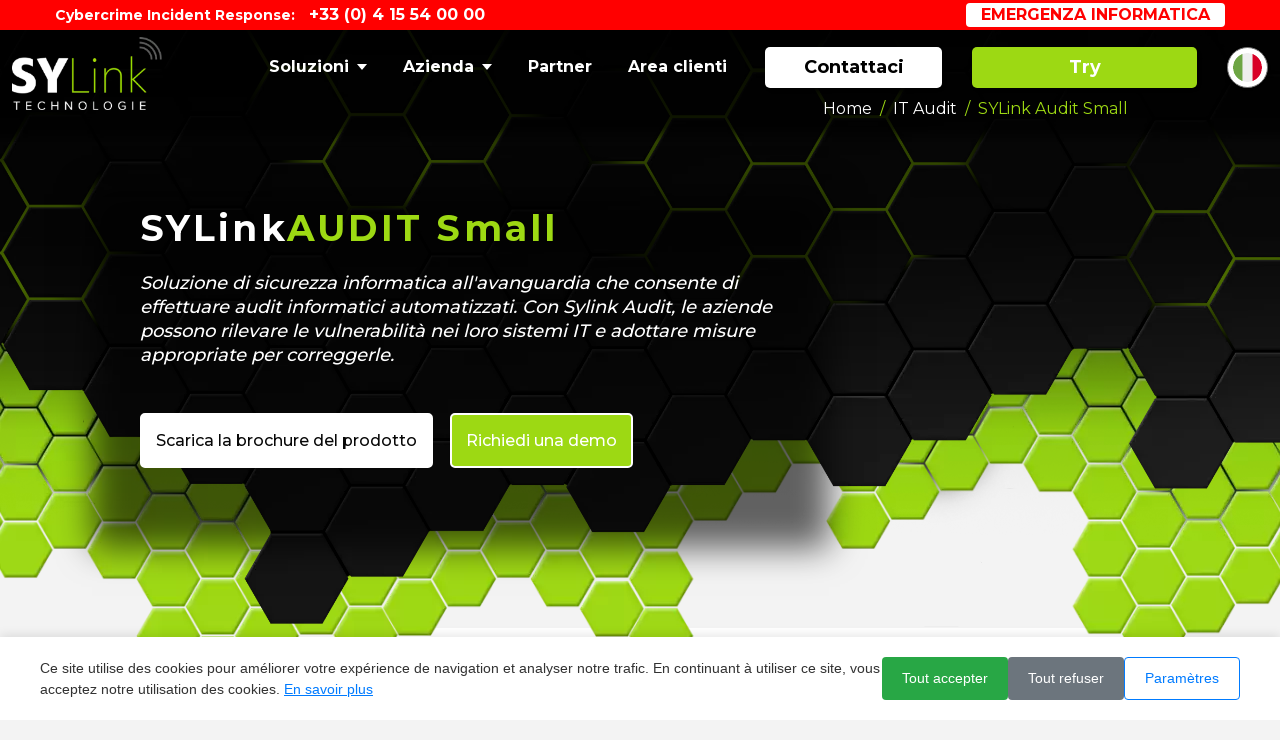

--- FILE ---
content_type: text/html; charset=UTF-8
request_url: https://sylink.fr/it/sylink-audit-small
body_size: 12882
content:
<!doctype html>
<html lang="en">

<head>
    <!-- Required meta tags -->
    <meta charset="utf-8">
    <meta content='text/html; charset=utf-8' http-equiv='Content-Type'>
    <meta http-equiv='X-UA-Compatible' content='IE=edge'>
    <meta name='viewport' content="width=device-width,height=device-height, initial-scale=1, shrink-to-fit=yes">
    <meta name="google-site-verification" content="sAJo-_LFekr9pcFpPPxip89NLop0HdnAJcGWc1DF6Q0" />

    <!--theme colors -->
    <meta name="theme-color" content="" />
    <meta name="apple-mobile-web-app-status-bar-style" content="">
    <meta name="apple-mobile-web-app-capable" content="yes">
    <meta name="apple-mobile-web-app-status-bar-style" content="black-translucent">

    <!--Basic meta info -->
    <meta name="keywords" content="sylink">
    <meta name="author" content="SYLink Technologie" />
    <meta name="description" content="Caso di conduzione di vari tipi di audit con rapporti automatizzati">
    <meta name="robots" content="index, follow">

    <!--OpenGraph meta -->
    <meta property="og:description" content="Caso di conduzione di vari tipi di audit con rapporti automatizzati" />
    <meta property="og:title" content="SYLink - Audit Small" />
    <meta property="og:image" content="/images/sylinknovideo.webp" />
    <meta property="og:url" content="" />

    <!--meta for twitter -->
    <meta name="twitter:card" content="summary_large_image">
    <meta name="twitter:creator" content="@sylinktechno">
    <meta name="twitter:title" content="SYLink - Audit Small">
    <meta name="twitter:image" content="/images/sylinknovideo.webp">
    <meta name="twitter:site" content="@sylinktechno">
    <meta name="twitter:description" content="Caso di conduzione di vari tipi di audit con rapporti automatizzati">
    <!--Favicon-->
    <link rel="shortcut icon" type="image/png" href="/images/favicon.webp" />
    <link rel="icon" type="image/x-icon" href="/favicon.ico">
    <link rel="apple-touch-icon" sizes="180x180" href="/apple-touch-icon.png">
    <link rel="icon" type="image/png" sizes="32x32" href="/favicon-32x32.png">
    <link rel="icon" type="image/png" sizes="16x16" href="/favicon-16x16.png">
    <link rel="manifest" href="/site.webmanifest">

    <!-- Style CSS -->
    <link rel="stylesheet" href="/css/style.css">
    <link rel="stylesheet" href="/css/responsive.css">
    <link rel="stylesheet" href="/css/splide.min.css">
    <link rel="stylesheet" href="/css/utilities.css">
    <title>SYLink - Audit Small</title>
</head>

<body class="sylink-audi-mini">
    <div class="splash">
        <div></div>
        <div></div>
        <div></div>
        <div></div>
        <div>
            <img loading="lazy" src="/images/logo.webp" alt="Logo SYLink" class="img-fluid" />
            <div id="cover-spin"></div>
        </div>
    </div>
    <div class="wrapper"> <!-- white-theme -->
        <div class="cyber-emergency-banner">
            <div class="container">
                <div class="banner-content">
                    <div class="cyber-emergency-number">
                        <span class="emergency-label">Cybercrime Incident Response:</span>
                        <span class="emergency-phone">+33 (0) 4 15 54 00 00</span>
                    </div>
                    <a href="/it/emergenza-attacchi-cyber" class="cyber-emergency-button">Emergenza informatica</a>
                </div>
            </div>
        </div>
        <header>
            <div class="container headercontainer">
                <div class="row">
                    <div class="col-12">
                        <div class="navigation">
                            <nav class="navbar navbar-expand-lg">
                                <a class="navbar-brand" href="/it"><img loading="lazy" src="/images/logo.webp" alt="Logo SYLink" class="img-fluid" /></a>
                                <button class="navbar-toggler" type="button" data-bs-toggle="collapse" data-bs-target="#navbarSupportedContent" aria-controls="navbarSupportedContent" aria-expanded="false" aria-label="Toggle navigation">
                                    <img loading="lazy" src="/images/menu.svg" alt="Icon menu">
                                </button>
                                <div class="collapse navbar-collapse" id="navbarSupportedContent">
                                    <button class="close-menu"><img loading="lazy" src="/images/close.svg" alt="Icon fermeture"></button>
                                    <ul class="navbar-nav ms-auto">
                                        <li class="nav-item">
                                            <!--/it/sylink-technology-cyber-security-solutions-->
                                            <a class="nav-link" href="#" id="dropdownMenuButton1" aria-expanded="false">Soluzioni <svg xmlns="http://www.w3.org/2000/svg" width="10" height="6" viewBox="0 0 10 6">
                                                    <path id="Vector" d="M10,0,5,6,0,0Z" fill="#fff" />
                                                </svg>
                                            </a>
                                            <div class="mega-menu">
                                                <div class="mega-menu-left">
                                                    <ol>
                                                        <li>
                                                            <a class="preventevent" href="/it/sylink-information-security-audit">
                                                                <div class="media">
                                                                    <div class="image-holder">
                                                                        <img loading="lazy" src="/images/Audit-informatique-icon-black.webp" alt="Icon audit informatique" class="img-fluid" />
                                                                    </div>
                                                                    <div class="text-box">
                                                                        <p class="h4">IT Audit</p>
                                                                        <p>Analizza tutti i tipi di rischi IT!
                                                                        </p>
                                                                    </div>
                                                                </div>
                                                            </a>
                                                            <div class="mega-menu-mid">
                                                                <div class="mega-menu-mid-box">
                                                                    <a class="lookingfor" href="/it/sylink-technology-cyber-security-solutions">Cerchi una soluzione? Clicca qui</a>
                                                                    <div class="text-box">
                                                                        <a class="preventevent" href="/it/sylink-audit-case">
                                                                            <p class="h4">Caso di audit SYLink</p>
                                                                            <p>Soluzione di audit ad alte prestazioni, automatizzata e autonoma
                                                                            </p>
                                                                        </a>
                                                                        <div class="mega-menu-last">
                                                                            <div class="menu-last-box">
                                                                                <div class="image-holder">
                                                                                    <img loading="lazy" src="/images/sylink-audit/SE PREMUNIR-img.webp" width="172px" height="179px" alt="Image SYLink Audit Case" class="img-fluid" />
                                                                                </div>
                                                                                <div class="text-box">
                                                                                    <p>SYLink Audit Case è una soluzione versatile e illimitata per condurre facilmente audit di qualsiasi tipo. Approfittate di uno strumento potente e intuitivo per valutare e migliorare efficacemente la sicurezza e la conformità dei vostri sistemi informatici</p>
                                                                                </div>
                                                                            </div>
                                                                        </div>
                                                                    </div>
                                                                    <div class="text-box">
                                                                        <a class="preventevent" href="/it/sylink-audit-small">
                                                                            <p class="h4">SYLink Audit Small</p>
                                                                            <p>Soluzione di audit performante e automatizzata
                                                                            </p>
                                                                        </a>
                                                                        <div class="mega-menu-last">
                                                                            <div class="menu-last-box">
                                                                                <div class="image-holder">
                                                                                    <img loading="lazy" src="/images/sylink-audit-mini/prevent-risks-banner.webp" width="140px" height="146px" alt="Image SYLink Audit Small" class="img-fluid" />
                                                                                </div>
                                                                                <div class="text-box">
                                                                                    <p>SYLink Audit Small è lo strumento ideale per condurre audit di qualsiasi tipo all'interno della vostra azienda, garantendone la sicurezza e la conformità. Semplificate e ottimizzate il processo di audit con questa soluzione su misura per le vostre esigenze specifiche</p>
                                                                                </div>
                                                                            </div>
                                                                        </div>
                                                                    </div>
                                                                    <!--<div class="text-box">
                                                                        <a class="preventevent" href="/it/sylink-audit-vm">
                                                                            <p class="h4">SYLink Audit VM</p>
                                                                            <p>Soluzione di audit della virtualizzazione per migliorare la vostra sicurezza
                                                                            </p>
                                                                        </a>
                                                                        <div class="mega-menu-last">
                                                                            <div class="menu-last-box">
                                                                                <div class="image-holder">
                                                                                    <img loading="lazy" src="/images/sylink-audit/audit-phases-img.webp" width="179px" height="143px" alt="Image SYLink Audit VM" class="img-fluid" />
                                                                                </div>
                                                                                <div class="text-box">
                                                                                    <p>SYLink Audit VM è la soluzione automatizzata che garantisce la sicurezza costante della vostra azienda attraverso il monitoraggio in tempo reale. Proteggete la vostra infrastruttura e i vostri dati beneficiando di una rapida individuazione e risposta alle minacce</p>
                                                                                </div>
                                                                            </div>
                                                                        </div>
                                                                    </div>-->
                                                                </div>
                                                            </div>
                                                        </li>
                                                        <li>
                                                            <a class="preventevent" href="/it/sylink-data-leakage-businesses">
                                                                <div class="media">
                                                                    <div class="image-holder">
                                                                        <img loading="lazy" src="/images/risks-black.webp" alt="Icon Anticiper les risques" class="img-fluid" />
                                                                    </div>
                                                                    <div class="text-box">
                                                                        <p class="h4">Anticipare i rischi</p>
                                                                        <p>Monitorate la vostra impronta digitale su Internet!
                                                                        </p>
                                                                    </div>
                                                                </div>
                                                            </a>
                                                            <div class="mega-menu-mid">
                                                                <div class="mega-menu-mid-box">
                                                                    <a class="lookingfor" href="/it/sylink-technology-cyber-security-solutions">Cerchi una soluzione? Clicca qui</a>
                                                                    <div class="text-box">
                                                                        <a class="preventevent" href="/it/sylink-leaks#basic">
                                                                            <p class="h4">SYLink Leaks Basic</p>
                                                                            <p>Supervisione delle informazioni aziendali con 12 moduli
                                                                            </p>
                                                                        </a>
                                                                        <div class="mega-menu-last">
                                                                            <div class="menu-last-box">
                                                                                <div class="image-holder">
                                                                                    <img loading="lazy" src="/images/sylink-leaks/FINGERPRINT ANALYSIS.webp" width="143px" height="148px" alt="Image SYLink Leaks" class="img-fluid" />
                                                                                </div>
                                                                                <div class="text-box">
                                                                                    <p>SYLink Leaks Basic scansiona Internet e il Darkweb per identificare i rischi di esposizione, consentendovi di anticipare gli attacchi e proteggere i vostri beni. Adottate questa soluzione proattiva per rafforzare la vostra sicurezza e preservare l'integrità dei vostri dati</p>
                                                                                </div>
                                                                            </div>
                                                                        </div>
                                                                    </div>
                                                                    <div class="text-box">
                                                                        <a class="preventevent" href="/it/sylink-leaks#enterprise">
                                                                            <p class="h4">SYLink Leaks Enterprise</p>
                                                                            <p>Supervisione delle informazioni aziendali con 28 moduli
                                                                            </p>
                                                                        </a>
                                                                        <div class="mega-menu-last">
                                                                            <div class="menu-last-box">
                                                                                <div class="image-holder">
                                                                                    <img loading="lazy" src="/images/sylink-leaks/FINGERPRINT ANALYSIS.webp" width="143px" height="148px" alt="Image SYLink Leaks" class="img-fluid" />
                                                                                </div>
                                                                                <div class="text-box">
                                                                                    <p>SYLink Leaks Enterprise fornisce un'analisi approfondita di Internet e del Darkweb per individuare le esposizioni al rischio, anticipare gli attacchi e proteggere l'intera azienda. Investite in questa soluzione completa per garantire la sicurezza delle vostre risorse e ridurre al minimo i rischi.</p>
                                                                                </div>
                                                                            </div>
                                                                        </div>
                                                                    </div>
                                                                    <div class="text-box">
                                                                        <a class="preventevent" href="/it/sylink-leaks#vip">
                                                                            <p class="h4">SYLink Leaks VIP</p>
                                                                            <p>Supervisione delle informazioni aziendali con 58 moduli
                                                                            </p>
                                                                        </a>
                                                                        <div class="mega-menu-last">
                                                                            <div class="menu-last-box">
                                                                                <div class="image-holder">
                                                                                    <img loading="lazy" src="/images/sylink-leaks/FINGERPRINT ANALYSIS.webp" width="143px" height="148px" alt="Image SYLink Leaks" class="img-fluid" />
                                                                                </div>
                                                                                <div class="text-box">
                                                                                    <p>SYLink Leaks VIP è una soluzione di alto livello per l'analisi di Internet e del Darkweb, l'individuazione delle esposizioni al rischio, l'anticipazione degli attacchi degli hacker e la risoluzione efficace delle vulnerabilità. Assicura una protezione ottimale contro le minacce informatiche con questa soluzione VIP</p>
                                                                                </div>
                                                                            </div>
                                                                        </div>
                                                                    </div>
                                                                </div>
                                                            </div>
                                                        </li>
                                                        <li>
                                                            <a class="preventevent" href="/it/sylink-protection-against-attacks">
                                                                <div class="media">
                                                                    <div class="image-holder">
                                                                        <img loading="lazy" src="/images/protection-Informatique-icon-black.webp" alt="Icon Protection Informatique" class="img-fluid" />
                                                                    </div>
                                                                    <div class="text-box">
                                                                        <p class="h4">Protezione IT</p>
                                                                        <p>Proteggi la tua rete IT con facilità!
                                                                        </p>
                                                                    </div>
                                                                </div>
                                                            </a>
                                                            <div class="mega-menu-mid">
                                                                <div class="mega-menu-mid-box">
                                                                    <a class="lookingfor" href="/it/sylink-technology-cyber-security-solutions">Cerchi una soluzione? Clicca qui</a>
                                                                    <div class="text-box">
                                                                        <a class="preventevent" href="/it/sylink-box">
                                                                            <p class="h4">SYLink Box</p>
                                                                            <p>Soluzione unica e semplice contro gli attacchi per le piccole imprese
                                                                            </p>
                                                                        </a>
                                                                        <div class="mega-menu-last">
                                                                            <div class="menu-last-box">
                                                                                <div class="image-holder">
                                                                                    <img loading="lazy" src="/images/sylink-box/centeral-managment-solution-img.webp" width="140px" height="123px" alt="Image SYLink Box" class="img-fluid" />
                                                                                </div>
                                                                                <div class="text-box">
                                                                                    <p>SYLink Box è la soluzione ideale per le piccole imprese che desiderano proteggersi dagli attacchi informatici con un'installazione rapida in soli 5 minuti. Semplificate la vostra sicurezza e garantite una protezione efficace con questa soluzione facile da implementare.</p>
                                                                                </div>
                                                                            </div>
                                                                        </div>
                                                                    </div>
                                                                    <div class="text-box">
                                                                        <a class="preventevent" href="/sylink-pro">
                                                                            <p class="h4">SYLink Pro</p>
                                                                            <p>Offerta globale basata sulla vostra rete per una protezione completa
                                                                            </p>
                                                                        </a>
                                                                        <div class="mega-menu-last">
                                                                            <div class="menu-last-box">
                                                                                <div class="image-holder">
                                                                                    <img loading="lazy" src="/images/sylink-pro-box.webp" width="139px" height="104px"
                                                                                        alt="Image SYLink Pro" class="img-fluid" />
                                                                                </div>
                                                                                <div class="text-box">
                                                                                    <p>SYLink Pro è la soluzione definitiva in materia di sicurezza, che offre un firewall virtuale dotato di capacità di analisi e anticipazione per bloccare efficacemente gli attacchi informatici. Investite in questa protezione avanzata per garantire la difesa dei vostri asset digitali e la tranquillità della vostra azienda.
                                                                                    </p>
                                                                                </div>
 
                                                                            </div>
                                                                        </div>
                                                                    </div>
                                                                    <div class="text-box">
                                                                        <a class="preventevent" href="/it/sylink-onpremise">
                                                                            <p class="h4">SYLink OP</p>
                                                                            <p>Soluzione virtualizzata per controllare e proteggere automaticamente una rete
                                                                            </p>
                                                                        </a>
                                                                        <div class="mega-menu-last">
                                                                            <div class="menu-last-box">
                                                                                <div class="image-holder">
                                                                                    <img loading="lazy" src="/images/sylink-vm/simplified-installation.webp" width="170px" height="136px" alt="Image SYLink OP" class="img-fluid" />
                                                                                </div>
                                                                                <div class="text-box">
                                                                                    <p>SYLink OP è progettato per le aziende che desiderano proteggere o verificare una rete contro gli attacchi informatici, con un'installazione in soli 5 minuti. Adottate questa soluzione rapida ed efficiente per rafforzare la sicurezza della vostra rete e ridurre al minimo i rischi</p>
                                                                                </div>
                                                                            </div>
                                                                        </div>
                                                                    </div>
                                                                    <div class="text-box">
                                                                        <a class="preventevent" href="/sylink-protect">
                                                                            <p class="h4">SYLink Protect</p>
                                                                            <p>Advanced protection and security
                                                                            </p>
                                                                        </a>
                                                                        <div class="mega-menu-last">
                                                                            <div class="menu-last-box">
                                                                                <div class="image-holder">
                                                                                    <img loading="lazy" src="/images/sylink-protect/sylink_protect_mobile_screen.webp" width="170px" height="136px" alt="Image SYLink OP" class="img-fluid" />
                                                                                </div>
                                                                                <div class="text-box">
                                                                                    <p>Network protection solution that blocks threats in real-time based on your activity.</p>
                                                                                </div>
                                                                            </div>
                                                                        </div>
                                                                    </div>
                                                                </div>
                                                            </div>
                                                        </li>
                                                        <li>
                                                            <a class="preventevent" href="/it/sylink-cloud-data-security">
                                                                <div class="media">
                                                                    <div class="image-holder">
                                                                        <img loading="lazy" src="/images/mobilite-icon-black.webp" alt="Icon Mobilité et télétravail" class="img-fluid" />
                                                                    </div>
                                                                    <div class="text-box">
                                                                        <p class="h4">Mobilità e telelavoro</p>
                                                                        <p>Proteggete i vostri dati in mobilità dagli attacchi informatici!
                                                                        </p>
                                                                    </div>
                                                                </div>
                                                            </a>
                                                            <div class="mega-menu-mid">
                                                                <div class="mega-menu-mid-box">
                                                                    <a class="lookingfor" href="/it/sylink-technology-cyber-security-solutions">Cerchi una soluzione? Clicca qui</a>
                                                                    <div class="text-box">
                                                                        <a class="preventevent" href="/it/sylink-spot">
                                                                            <p class="h4">SYLink Spot</p>
                                                                            <p>Soluzione semplice per la crittografia e l'anonimizzazione dei dati
                                                                            </p>
                                                                        </a>
                                                                        <div class="mega-menu-last">
                                                                            <div class="menu-last-box">
                                                                                <div class="image-holder">
                                                                                    <img loading="lazy" src="/images/sylink-spot/protect-img.webp" width="139px" height="140px" alt="Image SYLink Spot" class="img-fluid" />
                                                                                </div>
                                                                                <div class="text-box">
                                                                                    <p>SYLink Spot garantisce la sicurezza e la riservatezza dei vostri dati durante gli spostamenti o il telelavoro, offrendo una protezione continua ovunque vi troviate. Adottate questa soluzione per mantenere un elevato livello di sicurezza anche fuori dall'ufficio</p>
                                                                                </div>
                                                                            </div>
                                                                        </div>
                                                                    </div>
                                                                    <div class="text-box">
                                                                        <a class="preventevent" href="/it/sylink-vpn">
                                                                            <p class="h4">SYLink VPN</p>
                                                                            <p>Crea una soluzione di accesso remoto semplice per la tua azienda
                                                                            </p>
                                                                        </a>
                                                                        <div class="mega-menu-last">
                                                                            <div class="menu-last-box">
                                                                                <div class="image-holder">
                                                                                    <img loading="lazy" src="/images/sylink-vpn/sylink-vpn-new-technology.webp" width="152px" height="121px" alt="Image SYLink VPN" class="img-fluid" />
                                                                                </div>
                                                                                <div class="text-box">
                                                                                    <p>SYLink VPN è una soluzione semplice e sicura per creare una VPN aziendale e proteggere la privacy delle comunicazioni. Scegliete questa soluzione facile da implementare per garantire la sicurezza dei dati e la flessibilità dei vostri team, ovunque si trovino.</p>
                                                                                </div>
                                                                            </div>
                                                                        </div>
                                                                    </div>
                                                                    <div class="text-box">
                                                                        <a class="preventevent" href="/it/sylink-mobile">
                                                                            <p class="h4">SYLink Mobile</p>
                                                                            <p>Applicazione mobile di monitoraggio per SYLink Box
                                                                            </p>
                                                                        </a>
                                                                        <div class="mega-menu-last">
                                                                            <div class="menu-last-box">
                                                                                <div class="image-holder">
                                                                                    <img loading="lazy" src="/images/sylink-mobile/unique-interface-and-design.webp" width="170px" height="111px" alt="Image SYLink Mobile" class="img-fluid" />
                                                                                </div>
                                                                                <div class="text-box">
                                                                                    <p>SYLink Mobile, disponibile per iOS e Android, è un'applicazione dedicata per smartphone e tablet che consente di monitorare i dati del SYLink Box in tempo reale. Rimanete informati e prendete decisioni consapevoli con questa soluzione mobile comoda e intuitiva.</p>
                                                                                </div>
                                                                            </div>
                                                                        </div>
                                                                    </div>
                                                                    <div class="text-box">
                                                                        <a class="preventevent" href="/sylink-safekey">
                                                                            <p class="h4">SYLink SafeKey</p>
                                                                            <p>Solution for securing your USB keys
                                                                            </p>
                                                                        </a>
                                                                        <div class="mega-menu-last">
                                                                            <div class="menu-last-box">
                                                                                <div class="image-holder">
                                                                                    <img loading="lazy" src="/images/sylink-safekey/safekey-usb.png" width="170px" height="111px" alt="Image SYLink SafeKey" class="img-fluid" />
                                                                                </div>
                                                                                <div class="text-box">
                                                                                    <p>The SafeKey allows you to put all your data in a mobile digital safe!</p>
                                                                                </div>
                                                                            </div>
                                                                        </div>
                                                                    </div>
                                                                </div>
                                                            </div>
                                                        </li>
                                                        <li>
                                                            <a class="preventevent" href="/it/sylink-it-awareness">
                                                                <div class="media">
                                                                    <div class="image-holder">
                                                                        <img loading="lazy" src="/images/formation-cyber-icon-black.webp" alt="Icon Sensibilisation Informatique" class="img-fluid" />
                                                                    </div>
                                                                    <div class="text-box">
                                                                        <p class="h4">Cyber Training</p>
                                                                        <p>Igiene digitale e responsabilità dei dipendenti!
                                                                        </p>
                                                                    </div>
                                                                </div>
                                                            </a>
                                                            <div class="mega-menu-mid">
                                                                <div class="mega-menu-mid-box">
                                                                    <a class="lookingfor" href="/it/sylink-technology-cyber-security-solutions">Cerchi una soluzione? Clicca qui</a>
                                                                    <div class="text-box">
                                                                        <a class="preventevent" href="/it/sylink-learn-training#level1">
                                                                            <p class="h4">SYLink Learn - Livello 1</p>
                                                                            <p>Formazione iniziale sui rischi informatici in Internet
                                                                            </p>
                                                                        </a>
                                                                        <div class="mega-menu-last">
                                                                            <div class="menu-last-box">
                                                                                <div class="image-holder">
                                                                                    <img loading="lazy" src="/images/sylink-learn/complete-programm.webp" width="144px" height="113px" alt="Image SYLink Learn" class="img-fluid" />
                                                                                </div>
                                                                                <div class="text-box">
                                                                                    <p>SYLink Learn Level 1 è un programma di formazione progettato per introdurre i vostri dipendenti alle migliori pratiche di sicurezza informatica. Aumenta la consapevolezza e la responsabilità dei membri del vostro team riguardo alle minacce digitali grazie a questa formazione fondamentale.</p>
                                                                                </div>
                                                                            </div>
                                                                        </div>
                                                                    </div>
                                                                    <div class="text-box">
                                                                        <a class="preventevent" href="/it/sylink-learn-training#level2">
                                                                            <p class="h4">SYLink Learn - Livello 2</p>
                                                                            <p>Formazione sui metodi di attacco a Internet
                                                                            </p>
                                                                        </a>
                                                                        <div class="mega-menu-last">
                                                                            <div class="menu-last-box">
                                                                                <div class="image-holder">
                                                                                    <img loading="lazy" src="/images/sylink-learn/complete-programm.webp" width="144px" height="113px" alt="Image SYLink Learn" class="img-fluid" />
                                                                                </div>
                                                                                <div class="text-box">
                                                                                    <p>SYLink Learn Level 2 è una formazione avanzata che insegna le pratiche degli hacker e i modi per proteggere la vostra azienda. Rafforza le competenze dei tuoi dipendenti di fronte alle minacce informatiche e sviluppa una forte cultura della sicurezza all'interno della tua organizzazione</p>
                                                                                </div>
                                                                            </div>
                                                                        </div>
                                                                    </div>
                                                                    <div class="text-box">
                                                                        <a class="preventevent" href="/it/sylink-learn-training#level3">
                                                                            <p class="h4">SYLink Learn - Livello 3</p>
                                                                            <p>Formazione sugli attacchi complessi alle infrastrutture IT
                                                                            </p>
                                                                        </a>
                                                                        <div class="mega-menu-last">
                                                                            <div class="menu-last-box">
                                                                                <div class="image-holder">
                                                                                    <img loading="lazy" src="/images/sylink-learn/complete-programm.webp" width="144px" height="113px" alt="Image SYLink Learn" class="img-fluid" />
                                                                                </div>
                                                                                <div class="text-box">
                                                                                    <p>SYLink Learn Level 3 offre una formazione approfondita sulle pratiche e sui metodi degli hacker per proteggere efficacemente le infrastrutture IT dell'azienda. Investite in questa formazione per migliorare le competenze del vostro team e garantire la sicurezza dei vostri beni tecnologici</p>
                                                                                </div>
                                                                            </div>
                                                                        </div>
                                                                    </div>
                                                                    <div class="text-box">
                                                                        <a class="preventevent" href="/it/sylink-learn-training#level4">
                                                                            <p class="h4">SYLink Learn - Livello 4</p>
                                                                            <p>Supporto a un reparto IT per i comitati di gestione
                                                                            </p>
                                                                        </a>
                                                                        <div class="mega-menu-last">
                                                                            <div class="menu-last-box">
                                                                                <div class="image-holder">
                                                                                    <img loading="lazy" src="/images/sylink-learn/complete-programm.webp" width="144px" height="113px" alt="Image SYLink Learn" class="img-fluid" />
                                                                                </div>
                                                                                <div class="text-box">
                                                                                    <p>SYLink Learn Level 4 supporta i reparti IT sviluppando strategie su misura per proteggere efficacemente l'azienda e le sue infrastrutture IT. Approfittate del supporto di esperti per rafforzare la sicurezza della vostra organizzazione e garantire una protezione ottimale contro le minacce</p>
                                                                                </div>
                                                                            </div>
                                                                        </div>
                                                                    </div>
                                                                </div>
                                                            </div>
                                                        </li>
                                                    </ol>

                                                    <a class="lookingfor2" href="/it/sylink-technology-cyber-security-solutions">Cerchi una soluzione? Clicca qui</a>

                                                </div>

                                            </div>
                                        </li>
                                        <li class="nav-item dropdown dropdown-mega position-static">
                                            <a class="nav-link" href="#" id="dropdownMenuButton2" data-bs-toggle="dropdown" aria-expanded="false">Azienda<svg xmlns="http://www.w3.org/2000/svg" width="10" height="6" viewBox="0 0 10 6">
                                                    <path id="Vector" d="M10,0,5,6,0,0Z" fill="#fff" />
                                                </svg>
                                            </a>
                                            <div class="dropdown-menu shadow">
                                                <div class="mega-content px-4">
                                                    <div class="container-fluid">
                                                        <div class="row">
                                                            <div class="col-12 col-sm-4 col-md-3 py-4">
                                                                <p class="h5">Impresa</p>
                                                                <a href="/it/sylink-company">
                                                                    <div class="card">
                                                                        <img loading="lazy" src="/images/menu-company-black.webp" class="img-fluid" alt="Image menu entreprise">
                                                                        <div class="card-body">
                                                                            <p class="card-text">Società di protezione informatica a 360° per le imprese</p>
                                                                        </div>
                                                                    </div>
                                                                </a>
                                                            </div>
                                                            <div class="col-12 col-sm-4 col-md-3 py-4">
                                                                <p class="h5">Tecnologia R&S</p>
                                                                <a href="/it/ricerca-e-sviluppo-sylink">
                                                                    <div class="card">
                                                                        <img loading="lazy" src="/images/menu-rd-black.webp" class="img-fluid" alt="Image menu r&d">
                                                                        <div class="card-body">
                                                                            <p class="card-text">Il DNA della nostra azienda: R&S difensiva o offensiva</p>
                                                                        </div>
                                                                    </div>
                                                                </a>
                                                            </div>
                                                            <div class="col-12 col-sm-4 col-md-3 py-4">
                                                                <p class="h5">Notizie</p>
                                                                <a href="/it/sylink-cyber-news">
                                                                    <div class="card">
                                                                        <img loading="lazy" src="/images/news-menu-black.webp" class="img-fluid" alt="Image menu actualités">
                                                                        <div class="card-body">
                                                                            <p class="card-text">Segui le notizie sulla Cyber Intelligence e i nostri articoli specializzati</p>
                                                                        </div>
                                                                    </div>
                                                                </a>
                                                            </div>
                                                            <div class="col-12 col-sm-4 col-md-3 py-4">
                                                                <p class="h5">Emergenza informatica</p>
                                                                <a href="/it/emergenza-attacchi-cyber">
                                                                    <div class="card">
                                                                        <img loading="lazy" src="/images/urgence-cyber-black.webp" class="img-fluid" alt="Image menu urgence cyber">
                                                                        <div class="card-body">
                                                                            <p class="card-text">State subendo un attacco? Esperti disponibili 24 ore su 24, 7 giorni su 7</p>
                                                                        </div>
                                                                    </div>
                                                                </a>
                                                            </div>
                                                        </div>
                                                    </div>
                                                </div>
                                            </div>
                                        </li>
                                        <li class="nav-item">
                                            <a class="nav-link" href="/it/sylink-partners">Partner</a>
                                        </li>
                                        <li class="nav-item">
                                            <a class="nav-link" href="https://sylink.ai/">Area clienti</a>
                                        </li>
                                    </ul>
                                    <div class="header-right">
                                        <ol>
                                            <li class="nav-item">
                                                <a class="contact-btn nav-link" href="/it/contattaci-sylink" aria-expanded="false">Contattaci</a>
                                            </li>
                                            <li class="nav-item">
                                                <a class="contact-btn2 nav-link" href="/try" aria-expanded="false">Try</a>
                                            </li>
                                            <!--<li class="nav-item dropdown dropdown-mega position-static">
                                                <a class="contact-btn nav-link" href="/nous-contacter-sylink" id="dropdownMenuButton3"
                                                     aria-expanded="false">Nous contacter
                                                </a>
                                                <div class="dropdown-menu shadow">
                                                    <div class="mega-content px-4">
                                                        <div class="container-fluid">
                                                            <div class="row">
                                                                <div class="col-12 col-sm-4 col-md-3 py-4">
                                                                    <p class="h5">Nous contacter</p>
                                                                    <a href="/nous-contacter-sylink">
                                                                        <div class="card">
                                                                            <img loading="lazy" src="/images/logo.webp" class="img-fluid" alt="image">
                                                                            <div class="card-body">
                                                                                <p class="card-text">Nous sommes a votre écoute pour toutes questions pour vos besoins Cyber</p>
                                                                            </div>
                                                                        </div>
                                                                    </a>
                                                                </div>
                                                                <div class="col-12 col-sm-4 col-md-3 py-4">
                                                                    <p class="h5">Devenir Partenaires</p>
                                                                    <a href="/devenir-partenaire-sylink">
                                                                        <div class="card">
                                                                            <img loading="lazy" src="/images/logo.webp" class="img-fluid" alt="image">
                                                                            <div class="card-body">
                                                                                <p class="card-text">Rejoingnez nos plus de 250 partenaires pour revendre nos solutions et en étant certifié</p>
                                                                            </div>
                                                                        </div>
                                                                    </a>
                                                                </div>
                                                                <div class="col-12 col-sm-4 col-md-3 py-4">
                                                                    <p class="h5">Télécharger notre catalogues</p>
                                                                    <a href="/telecharger-catalogue-sylink">
                                                                        <div class="card">
                                                                            <img loading="lazy" src="/images/logo.webp" class="img-fluid" alt="image">
                                                                            <div class="card-body">
                                                                                <p class="card-text">Télécharger l'ensemble de nos produits et solutions en Cyber Sécurité</p>
                                                                            </div>
                                                                        </div>
                                                                    </a>
                                                                </div>
                                                                <div class="col-12 col-sm-4 col-md-3 py-4">
                                                                    <p class="h5">Demande de Démonstration</p>
                                                                    <a href="/demande-demonstration-sylink">
                                                                        <div class="card">
                                                                            <img loading="lazy" src="/images/logo.webp" class="img-fluid" alt="image">
                                                                            <div class="card-body">
                                                                                <p class="card-text">Demandez une web démonstration de nos solutions en 30 min pour etre convaincu !</p>
                                                                            </div>
                                                                        </div>
                                                                    </a>
                                                                </div>
                                                            </div>
                                                        </div>
                                                    </div>
                                                </div>
                                            </li>-->
                                            <li>
                                                <div class="dropdown">
                                                    <a href="#" class="language-dropdown" id="dropdownMenuButton4" data-bs-toggle="dropdown" aria-expanded="false"><img src="/images/flags/it.svg" alt="Current website" /></a>
                                                    <ul class="dropdown-menu" aria-labelledby="dropdownMenuButton4">
                                                        <li><a class="dropdown-item" href="https://www.sylink.fr"><img src="/images/flags/fr.svg" alt="Site Internet les Français" /></a>
                                                        </li>
                                                        <li><a class="dropdown-item" href="https://www.sylink.fr/en"><img src="/images/flags/uk.svg" alt="Website in United Kingdom" /></a>
                                                        </li>

                                                        <li><a class="dropdown-item" href="https://www.sylink.fr/es"><img src="/images/flags/es.svg" alt="Web para españoles" /></a>
                                                        </li>
                                                        <li><a class="dropdown-item" href="https://www.sylink.fr/it"><img src="/images/flags/it.svg" alt="Sito web per gli italiani" /></a>
                                                        </li>
                                                        <li><a class="dropdown-item" href="https://www.sylink.fr/pt"><img src="/images/flags/pt.svg" alt="Site português" /></a>
                                                        </li>
                                                        <li><a class="dropdown-item" href="https://www.sylink.fr/de"><img src="/images/flags/de.svg" alt="Image drapeau allemand" /></a>
                                                        </li>
                                                        <!--<li><a class="dropdown-item" href="https://www.sylink.fr/cn"><img src="/images/flags/cn.svg" alt="中文网站" /></a>
                                                        </li>
                                                        <li><a class="dropdown-item" href="https://www.sylink.eu"><img
                                                                    src="/images/flags/eu.svg" alt="Website for Europeans" /></a>
                                                        </li>
                                                        <li><a class="dropdown-item" href="https://www.sylink.ch"><img
                                                                    src="/images/flags/ch.svg" alt="Site Internet pour les Suisse" /></a>
                                                        </li>
                                                        <li><a class="dropdown-item" href="https://www.sylink.lu"><img
                                                                    src="/images/flags/lu.svg" alt="Site Internet pour les Luxembourgeois" /></a>
                                                        </li>
                                                        <li><a class="dropdown-item" href="https://www.sylink.be"><img
                                                                    src="/images/flags/be.svg" alt="Site Internet pour les Belges" /></a>
                                                        </li>
                                                        <li><a class="dropdown-item" href="https://www.sylink.ca"><img
                                                                    src="/images/flags/ca.svg" alt="Website for Canadians" /></a>
                                                        </li> -->
                                                </div>
                                            </li>
                                        </ol>
                                    </div>
                                </div>
                            </nav>
                            <nav aria-label="breadcrumb" class="container breadnav">
                                <ol class="breadcrumb">
                                    <li class="breadcrumb-item"><a href="/it">Home</a></li>
        <li class="breadcrumb-item"><a href="/it/sylink-information-security-audit">IT Audit</a></li>
        <li class="breadcrumb-item active" aria-current="page">SYLink Audit Small</li>
                                </ol>
                            </nav>
                        </div>
                    </div>
                </div>
            </div>
        </header>
<link rel="stylesheet" href="/css/sylink-box-AI.css">
<link rel="stylesheet" href="/css/sylink-audit.css">
        <section class="sylink-banner second-banner-sec">
            <div class="second-banner-animation">
                <div class="black-animation">
                </div>
                <div class="black-animation">
                    <!--<img loading="lazy" src="/images/second-banner-green-bg.webp" alt="" class="img-fluid w-100" />-->
                </div>
                <div class="black-animation">
                    <!--<img loading="lazy" src="/images/second-banner-gradiant-bg.webp" alt="" class="img-fluid w-100" />-->
                </div>
                <div class="black-animation">
                    <!--<img loading="lazy" src="/images/second-banner-black-img.webp" alt="" class="img-fluid w-100" />-->
                </div> 
                <div class="black-animation">
                    <div class="green-animation"></div>
                    <!--<img loading="lazy" src="/images/second-banner-green-animation.webp" alt="" class="img-fluid w-100" />-->
                </div>
                <div class="black-animation">
                    <!--<img loading="lazy" src="/images/second-banner-black-bg.webp" alt="" class="img-fluid w-100" />-->
                    <div></div>
                </div>
            </div>
            <div class="container">
                <div class="row justify-content-between">
                    <div class="col-lg-7">
                        <div class="text-box">
                            <h1 data-aos="fade-up"  data-aos-duration="400">SYLink<span>AUDIT Small</span></h1>
                            <p data-aos="fade-up"  data-aos-duration="600">Soluzione di sicurezza informatica all'avanguardia che consente di effettuare audit informatici automatizzati. Con Sylink Audit, le aziende possono rilevare le vulnerabilità nei loro sistemi IT e adottare misure appropriate per correggerle.</p>
                            <ul class="catalogue-btns" data-aos="fade-up" data-aos-duration="800">
                                <li><a href="#" onclick="if (!window.__cfRLUnblockHandlers) return false; downloadPdf('SYLINK_AUDIT-MINI_BROCHURE_IT');" data-cf-modified-9de2378a448269e533b733df-="">Scarica la brochure del prodotto</a></li>
                                <li><a class="demo-btn" href=/it/request-sylink-demo>Richiedi una demo</a></li>
                            </ul>
                        </div>
                    </div>
                    <div class="col-lg-5">
                        <div class="image-holder">
                            <img loading="lazy" src="/images/sylink-audit-mini/audit-mini-banner.webp" alt="">
                        </div>
                    </div>
                </div>
                <div class="row justify-content-start">
                    <div class="col-lg-11">
                        <div class="banner-box">
                            <h3 class="green-color px-lg-4" data-aos="fade-up" data-aos-duration="800">
                            Soluzione di audit automatizzata
                            </h3>
                            <p data-aos="fade-right" data-aos-duration="800">
                            Automatizzate i vostri audit di cybersecurity in modo rapido e intuitivo con il toolkit SYLINK AUDIT Mini
                            </p>
                        </div>
                    </div>
                </div>
            </div>
        </section>
        <section class="polymorphe-sec">
            <div class="container">
                <div class="row align-items-center">
                    <div class="col-lg-7">
                        <div class="text-box">
                            <h3 class="sylink-title green-color pb-lg-5" data-aos="fade-up" data-aos-duration="800">
                            PROTEGGERE DAI RISCHI
                            </h3>
                            <p class="sylink-text mt-lg-5" data-aos="fade-right" data-aos-duration="800">
                            La crescente interconnessione delle macchine e degli oggetti connessi ai sistemi informativi delle aziende richiede una revisione completa delle strutture organizzative per proteggersi dalle minacce esterne, dalle minacce interne e dagli oggetti connessi insicuri
                                <br>
                                <br>
                                L'AUDIT CONSISTE IN TRE FASI
                            </p>
                        </div>
                    </div>
                    <div class="col-lg-5 polymorphe-img-container">
                        <img loading="lazy" src="/images/sylink-audit-mini/prevent-risks-banner.webp" alt="" class="img-fluid"
                            data-aos="fade-left" data-aos-duration="800">
                    </div>
                </div>
            </div>
            <div class="polymorphe-shape-container">
                <div class="polymorphe-right-side-shape">
                    <img loading="lazy" src="/images/common/top-left-white-hexagons.webp" alt="" class="img-fluid">
                </div>
                <div class="polymorphe-top-dashed-line">
                    <img loading="lazy" src="/images/common/horizontal-dashed-line.svg" alt="" class="img-fluid">
                </div>
                <div class="polymorphe-right-solid-hexagon">
                    <img loading="lazy" src="/images/common/bordered-solid-hexagon.webp" alt="" class="img-fluid">
                </div>
                <div class="polymorphe-right-vertical-line">
                </div>
            </div>
        </section>

        <section class="audit-phases">
            <div class="container">
                <div class="row align-items-center">
                    <div class="col-lg-5 polymorphe-img-container order-2 order-lg-1">
                        <img loading="lazy" src="/images/sylink-audit/audit-phases-img.webp" alt="" class="img-fluid"
                            data-aos="fade-right" data-aos-duration="800">
                    </div>
                    <div class="col-lg-7  order-1 order-lg-2 p-0">
                        <div class="text-box">
                            <h3 class="sylink-title green-color" data-aos="fade-left" data-aos-duration="400">
                            Identificazione dei rischi
                            </h3>
                            <div class="audit-phases-content">
                                <div class="audit-phase-element d-flex align-items-center w-100">
                                    <div class="icon-container p-0" data-aos="fade-right" data-aos-duration="500">
                                        <img loading="lazy" src="/images/sylink-audit/audit-phase-1-icon.webp" alt=""
                                            class="img-fluid w-100">
                                    </div>
                                    <div class="phase-number-container" data-aos="fade-down" data-aos-duration="600">
                                        <p class="audit-phase-number p-0">01</p>
                                    </div>
                                    <div class="audit-phase-details" data-aos="fade-left" data-aos-duration="700">
                                        <p class="audit-phase-details-header">
                                        Identificazione delle vulnerabilità nei sistemi
                                        </p>
                                        <p class="audit-phase-details-text">
                                        Valutazione
                                        </p>
                                    </div>
                                </div>
                                <div class="audit-phase-element d-flex align-items-center">
                                    <div class="icon-container" data-aos="fade-right" data-aos-duration="500">
                                        <img loading="lazy" src="/images/sylink-audit/audit-phase-2-icon.webp" alt=""
                                            class="img-fluid w-100 p-0">
                                    </div>
                                    <div class="phase-number-container" data-aos="fade-down" data-aos-duration="600">
                                        <p class="audit-phase-number p-0">02</p>
                                    </div>
                                    <div class="audit-phase-details col-9" data-aos="fade-left" data-aos-duration="700">
                                        <p class="audit-phase-details-header">
                                        Valutazione della criticità dei rischi, del loro impatto sull'azienda e della loro probabilità di accadimento
                                        </p>
                                        <p class="audit-phase-details-text">
                                        Piano d'azione
                                        </p>
                                    </div>
                                </div>
                                <div class="audit-phase-element d-flex align-items-center">
                                    <div class="icon-container" data-aos="fade-right" data-aos-duration="500">
                                        <img loading="lazy" src="/images/sylink-audit/audit-phase-3-icon.webp" alt=""
                                            class="img-fluid w-100 p-0">
                                    </div>
                                    <div class="phase-number-container">
                                        <p class="audit-phase-number" data-aos="fade-down" data-aos-duration="600">03
                                        </p>
                                    </div>
                                    <div class="audit-phase-details" data-aos="fade-left" data-aos-duration="700">
                                        <p class="audit-phase-details-header">
                                        Sviluppo di un piano di garanzia della qualità e della sicurezza per migliorare il livello di sicurezza dell'azienda
                                        </p>
                                        <p class="audit-phase-details-text">
                                        Scansione delle vulnerabilità
                                        </p>
                                    </div>
                                </div>
                            </div>
                        </div>
                    </div>
                </div>
            </div>
            <div class="polymorphe-shape-container">
                <div class="polymorphe-left-side-shape">
                    <img loading="lazy" src="/images/common/top-left-white-hexagons (2).webp" alt="" class="img-fluid">
                </div>
                <div class="gestion-top-dashed-line">
                    <img loading="lazy" src="/images/common/horizontal-dashed-line.svg" alt="" class="img-fluid">
                </div>
                <div class="gestion-right-hexagon">
                    <img loading="lazy" src="/images/common/solid-bg-hexagon.webp" alt="" class="img-fluid">
                </div>
                <div class="gestion-vertical-dashed-line">
                    <img loading="lazy" src="/images/common/vertical-dashed-line.svg" alt="" class="img-fluid gestion-vertical-line">
                    <img loading="lazy" src="/images/common/visualise-vertical-dashed-line.svg" alt=""
                        class="img-fluid gestion-vertical-line-mobile">
                </div>
            </div>
        </section>

        <section class="security-sec">
            <div class="container">
                <div class="security-sec-img-container">
                    <img loading="lazy" src="/images/sylink-audit-mini/audit-mini-device.webp" alt=""
                        class="sylink-box-diagram img-fluid">
                    <img loading="lazy" src="/images/sylink-audit-mini/sylink-audit-mini-diagram1-responsive.webp" alt=""
                        class="sylink-box-responsive-diagram img-fluid">
                </div>
            </div>
            <div class="security-bg">
                <div class="security-right-side-hexagon">
                    <img loading="lazy" src="/images/sylink-box-AI/middle-sec-white-hexagons.webp" alt="" class="img-fluid">
                </div>
                <div class="security-horizontal-line"></div>
                <div class="security-solid-hexagon">
                    <img loading="lazy" src="/images/common/bordered-solid-hexagon.webp" alt="" class="img-fluid">
                </div>
                <div class="security-left-vertical-dashed-line">
                    <img loading="lazy" src="/images/common/vertical-dashed-line-2.svg" alt="" class="img-fluid">
                </div>
            </div>
        </section>

        <section class="visualiser-sec">
            <div class="container">
                <div class="visualiser-container w-100">
                    <div class="row justify-content-between align-items-center visualiser-element">
                        <div class="visualiser-title col-4">
                            <p class="sylink-text" data-aos="fade-left" data-aos-duration="400">
                            Simulazione di attacchi informatici reali
                            </p>
                        </div>
                        <div class="visualiser-dsc col-8" id="visualiser-first">
                            <p class="sylink-text" data-aos="fade-left" data-aos-duration="400">
                            Conformità agli standard (PASSI, ISO27001)
                            </p>
                        </div>
                    </div>
                    <div class="row justify-content-between align-items-center visualiser-element">
                        <div class="visualiser-title col-4">
                            <p class="sylink-text" data-aos="fade-left" data-aos-duration="450">
                            4 tipi di audit
                            </p>
                        </div>
                        <div class="visualiser-dsc col-8">
                            <p class="sylink-text" data-aos="fade-left" data-aos-duration="450">
                            - Audit esterno &nbsp &nbsp - Audit interno &nbsp &nbsp - Audit WiFi &nbsp &nbsp - Media Audit
                            </p>
                        </div>
                    </div>
                    <div class="row justify-content-between align-items-center visualiser-element">
                        <div class="visualiser-title col-4">
                            <p class="sylink-text" data-aos="fade-left" data-aos-duration="500">
                            Audit esterno
                            </p>
                        </div>
                        <div class="visualiser-dsc col-8">
                            <p class="sylink-text" data-aos="fade-left" data-aos-duration="500">
                            Un audit che fornisce visibilità sui servizi e sulle risorse esposte a Internet, valutando la superficie di attacco e i rischi che potrebbero avere un impatto sul sistema informativo
                            </p>
                        </div>
                    </div>
                    <div class="row justify-content-between align-items-center visualiser-element">
                        <div class="visualiser-title col-4">
                            <p class="sylink-text" data-aos="fade-left" data-aos-duration="500">
                            Audit interno
                            </p>
                        </div>
                        <div class="visualiser-dsc col-8">
                            <p class="sylink-text" data-aos="fade-left" data-aos-duration="500">
                            Questo audit consente di identificare tutte le vulnerabilità dell'infrastruttura di rete di un'azienda. Esegue la scansione di tutti i servizi condivisi nella rete, come FTP, SSH, ecc
                            </p>
                        </div>
                    </div>
                    <div class="row justify-content-between align-items-center visualiser-element">
                        <div class="visualiser-title col-4">
                            <p class="sylink-text" data-aos="fade-left" data-aos-duration="550">
                            Audit WiFi
                            </p>
                        </div>
                        <div class="visualiser-dsc col-8">
                            <p class="sylink-text" data-aos="fade-left" data-aos-duration="550">
                            L'audit WiFi analizza le reti WiFi accessibili dall'azienda e ne verifica la configurazione di sicurezza, consentendo di identificare le reti WiFi che rappresentano una minaccia
                            </p>
                        </div>
                    </div>
                    <div class="row justify-content-between align-items-center visualiser-element">
                        <div class="visualiser-title col-4">
                            <p class="sylink-text" data-aos="fade-left" data-aos-duration="600">
                            Media Audit
                            </p>
                        </div>
                        <div class="visualiser-dsc col-8">
                            <p class="sylink-text" data-aos="fade-left" data-aos-duration="600">
                            Un audit che analizza tutti i dispositivi, come unità USB, dischi rigidi, ecc. I dispositivi che rappresentano una minaccia vengono evidenziati. Include il brute-forcing delle password dei file crittografati e la ricerca automatica di dati sensibili.
                            </p>
                        </div>
                    </div>
                    <div class="row justify-content-between align-items-center visualiser-element">
                        <div class="visualiser-title col-4">
                            <p class="sylink-text" data-aos="fade-left" data-aos-duration="650">
                            Rapporto di controllo
                            </p>
                        </div>
                        <div class="visualiser-dsc col-8">
                            <p class="sylink-text" data-aos="fade-left" data-aos-duration="650">
                            Un rapporto conciso che consente una rapida comprensione della situazione. Il rapporto non richiede competenze tecniche per essere letto e compreso.
                            </p>
                        </div>
                    </div>
                    <div class="row justify-content-between align-items-center visualiser-element"
                        id="visualiser-bottom">
                        <div class="visualiser-title col-4">
                            <p class="sylink-text" data-aos="fade-left" data-aos-duration="700">
                            Sviluppo del piano d'azione
                            </p>
                        </div>
                        <div class="visualiser-dsc col-8" id="visualiser-last">
                            <p class="sylink-text" data-aos="fade-left" data-aos-duration="700">
                            Sviluppo di un piano di assicurazione qualità e sicurezza per migliorare il livello di sicurezza della vostra azienda
                            </p>
                        </div>
                    </div>
                    <div class="visualiser-sec-bg shadow-lg"></div>
                </div>
            </div>
            <div class="visualise-shape-container">
                <div class="visualiser-left-hexagons">
                    <img loading="lazy" src="/images/common/visualiser-left-hexagons.webp" alt="" class="img-fluid">
                </div>
                <div class="visualise-vertical-dashed-line">
                    <img loading="lazy" src="/images/common/visualise-vertical-dashed-line.svg" alt="" class="img-fluid">
                    <img loading="lazy" src="/images/common/solid-bg-hexagon.webp" alt="" class="img-fluid">
                    <div></div>
                </div>
                <div class="visualise-top-dashed-line">
                    <img loading="lazy" src="/images/common/horizontal-dashed-line.svg" alt="" class="img-fluid">
                </div>
                <div class="visualise-right-hexagon">
                    <img loading="lazy" src="/images/common/solid-bg-hexagon.webp" alt="" class="img-fluid">
                </div>
            </div>
        </section>

        <section class="Feature-sec">
            <div class="container">
                <div class="row">
                    <div class="col-12">
                        <div class="text-box">
                            <h3 class="sylink-title green-color" data-aos="fade-right" data-aos-duration="400">
                            Caratteristiche:
                            </h3>
                        </div>
                    </div>
                    <div class="col-lg-7" data-aos="fade-up" data-aos-duration="800">
                        <div class="d-flex Feature-element">
                            <div class="green-dot"></div>
                            <div class="text-box">
                                <p class="sylink-text">
                                Valutazione del rischio (CVE)
                                </p>
                            </div>
                        </div>
                        <div class="d-flex Feature-element">
                            <div class="green-dot"></div>
                            <div class="text-box">
                                <p class="sylink-text">
                                Audit Active Directory
                                </p>
                            </div>
                        </div>
                        <div class="d-flex Feature-element">
                            <div class="green-dot"></div>
                            <div class="text-box">
                                <p class="sylink-text">
                                Audit Office 365
                                </p>
                            </div>
                        </div>
                        <div class="d-flex Feature-element">
                            <div class="green-dot"></div>
                            <div class="text-box">
                                <p class="sylink-text">
                                Audit sito web
                                </p>
                            </div>
                        </div>
                        <div class="d-flex Feature-element">
                            <div class="green-dot"></div>
                            <div class="text-box">
                                <p class="sylink-text">
                                Audit e sicurezza WiFi
                                </p>
                            </div>
                        </div>
                        <div class="d-flex Feature-element">
                            <div class="green-dot"></div>
                            <div class="text-box">
                                <p class="sylink-text">
                                Audit file (malware/dati personali)
                                </p>
                            </div>
                        </div>
                    </div>
                    <div class="col-lg-5" data-aos="fade-up" data-aos-duration="800">
                        <div class="d-flex Feature-element">
                            <div class="green-dot"></div>
                            <div class="text-box">
                                <p class="sylink-text">
                                Campagna di phishing
                                </p>
                            </div>
                        </div>
                        <div class="d-flex Feature-element">
                            <div class="green-dot"></div>
                            <div class="text-box">
                                <p class="sylink-text">
                                Controllo degli accessi (web, ftp, ssh, ecc.)
                                </p>
                            </div>
                        </div>
                        <div class="d-flex Feature-element">
                            <div class="green-dot"></div>
                            <div class="text-box">
                                <p class="sylink-text">
                                Monitoraggio e verifica del firewall
                                </p>
                            </div>
                        </div>
                        <div class="d-flex Feature-element">
                            <div class="green-dot"></div>
                            <div class="text-box">
                                <p class="sylink-text">
                                Controllo perdite di account
                                </p>
                            </div>
                        </div>
                        <div class="d-flex Feature-element">
                            <div class="green-dot"></div>
                            <div class="text-box">
                                <p class="sylink-text">
                                Audit GDPR
                                </p>
                            </div>
                        </div>
                    </div>
                    <div class="col-12 solution-title-container">
                        <div class="text-box">
                            <h3 class="sylink-title green-color" data-aos="fade-right" data-aos-duration="400">
                            Soluzione hardware:
                            </h3>
                        </div>
                    </div>
                    <div class="col-lg-7" data-aos="fade-up" data-aos-duration="800">
                        <div class="d-flex Feature-element">
                            <div class="green-dot"></div>
                            <div class="text-box">
                                <p class="sylink-text">
                                Custodia rinforzata
                                </p>
                            </div>
                        </div>
                        <div class="d-flex Feature-element">
                            <div class="green-dot"></div>
                            <div class="text-box">
                                <p class="sylink-text">
                                Touchscreen da 16 pollici
                                </p>
                            </div>
                        </div>
                        <div class="d-flex Feature-element">
                            <div class="green-dot"></div>
                            <div class="text-box">
                                <p class="sylink-text">
                                CPU: AMD Ryzen 9 5900x (16 thread) a 3,8 GHz
                                </p>
                            </div>
                        </div>
                        <div class="d-flex Feature-element">
                            <div class="green-dot"></div>
                            <div class="text-box">
                                <p class="sylink-text">
                                GPU: Nvidia RTX 3060 - 8 GB
                                </p>
                            </div>
                        </div>
                        <div class="d-flex Feature-element">
                            <div class="green-dot"></div>
                            <div class="text-box">
                                <p class="sylink-text">
                                RAM: 32 GB DDR5
                                </p>
                            </div>
                        </div>
                    </div>
                    <div class="col-lg-5" data-aos="fade-up" data-aos-duration="800">
                        <div class="d-flex Feature-element">
                            <div class="green-dot"></div>
                            <div class="text-box">
                                <p class="sylink-text">
                                Disco: 1TB NVMe Gen4 SSD (7000MB/s)
                                </p>
                            </div>
                        </div>
                        <div class="d-flex Feature-element">
                            <div class="green-dot"></div>
                            <div class="text-box">
                                <p class="sylink-text">
                                StreamDeck a 12 tasti
                                </p>
                            </div>
                        </div>
                        <div class="d-flex Feature-element">
                            <div class="green-dot"></div>
                            <div class="text-box">
                                <p class="sylink-text">
                                1 connessioni RJ45 2.5 Gbps
                                </p>
                            </div>
                        </div>
                        <div class="d-flex Feature-element">
                            <div class="green-dot"></div>
                            <div class="text-box">
                                <p class="sylink-text">
                                1 ALFA AWUS WiFi + 1 scheda WiFi
                                </p>
                            </div>
                        </div>
                    </div>
                </div>
            </div>
        </section>

        <section class="contact-divider-sec">
            <div class="container">
                <div class="row contact-divide-container">
                    <div class="col-lg-4">
                        <div class="d-flex justify-content-center align-items-center">
                            <img loading="lazy" src="/images/common/website-icon.svg" alt="" class="contact-divider-icon">
                            <p>
                            sylink.fr
                            </p>
                        </div>
                    </div>
                    <div class="col-lg-4">
                        <div class="d-flex justify-content-center align-items-center">
                            <img loading="lazy" src=" images/common/phone-icon.svg" alt="" class="contact-divider-icon">
                            <p>
                            +33 (0)4 15 54 00 00
                            </p>
                        </div>
                    </div>
                    <div class="col-lg-4">
                        <div class="d-flex justify-content-center align-items-center">
                            <img loading="lazy" src="/images/common/phone-icon.svg" alt="" class="contact-divider-icon">
                            <p>
                            +33 (0)7 87 35 94 69
                            </p>
                        </div>
                    </div>
                </div>
            </div>
        </section>



        <section class="sylink-footer-img">
            
        <div class="container" data-aos="fade-left" data-aos-duration="600">
                <img loading="lazy" src="/images/sylink-audit/sylink-audit-footer.webp" alt="" class="mt-5">
            </div>
        </section>
        <script src="https://challenges.cloudflare.com/turnstile/v0/api.js" async defer type="9de2378a448269e533b733df-text/javascript"></script>        <footer>
            <div class="footer-animation">
                <div class="footer-green-bg">
                    <!--<img loading="lazy" src="/images/footer-green-bg.webp" alt=""  class="img-fluid w-100" />-->
                </div>
                <div class="footer-green-bg">
                    <!--<img loading="lazy" src="/images/footer-black-img.webp" alt=""  class="img-fluid w-100" />-->
                </div> 
                <div class="footer-green-bg">
                    <div class="footer-green-animation"></div>
                    <!--<img loading="lazy" src="/images/footer-green-animation.webp" alt=""  class="img-fluid w-100" />-->
                </div>
                <div class="footer-green-bg">
                    <!--<img loading="lazy" src="/images/footer-black-bg.webp" alt=""  class="img-fluid w-100" />-->
                </div>
            </div>
            <div class="footer-inner">
                <div class="container">
                    <div class="row">
                        <div class="col-lg-6">
                            <div class="footer-left">
                                <div class="footer-logo">
                                    <a href="/it"><img loading="lazy" src="/images/footer-logo.webp" alt="Logo pied de page" class="img-fluid" /></a>
                                </div>
                                <ul>
                                    <li>
                                    </li>
                                    <li>
                                        <span><img loading="lazy" src="/images/location-icon.svg" alt="Icon position" class="img-fluid" /></span>
                                        <p>SYLink Technologie<br/>35 Rue Blatin<br/>63000 Clermont-Ferrand<br/>France
                                            </p>
                                    </li>
                                    <li>
                                        <span><img loading="lazy" src="/images/mail-icon.svg" alt="Icon email" class="img-fluid" /></span>
                                        <a href="/cdn-cgi/l/email-protection#aac9c5c4decbc9deead9d3c6c3c4c184ccd8"><span class="__cf_email__" data-cfemail="177478796376746357646e7b7e797c397165">[email&#160;protected]</span></a>
                                    </li>
                                    <!--<li>
                                        <span><img loading="lazy" src="/images/phone-icon.svg" alt="" class="img-fluid" /></span>
                                        <a href="#">+12-222222-2222</a>
                                    </li>-->
                                </ul>
                            </div>
                        </div>
                        <div class="col-lg-3 col-sm-4">
                            <div class="footer-link">
                                <p class="h3">SYLink Technologie</p>
                                <ul>
                                    <li class="no-link">Sicurezza informatica</li>
                                    <li class="no-link">Cybersecurity per PMI e PMI</li>
                                    <li class="no-link">Trasformazione digitale</li>
                                    <li class="no-link">Protezione dei dati</li>
                                </ul>
                            </div>
                        </div>
                        <div class="col-lg-3 col-sm-4">
                            <div class="footer-link">
                                <p class="h3">La nostra azienda</p>
                                <ul>
                                    <li><a href="/it/sylink-company">Chi siamo</a></li>
                                    <li><a href="/it/legal-notice">Note legali</a></li>
                                    <li><a href="/it/terms-of-use">Condizioni d'uso</a></li>
                                    <li><a href="/it/termini di vendita">Termini e condizioni generali</a></li>
                                </ul>
                            </div>
                        </div>
                    </div>

                    <div class="newsletterabs">
                            <p class="h3">Newsletter</p>
                            <form onsubmit="if (!window.__cfRLUnblockHandlers) return false; regNewsLetter(); return false;" data-cf-modified-9de2378a448269e533b733df-="">
                                <div class="form-group media">
                                    <input type="text" class="form-control" title="Inserire un indirizzo e-mail valido" onkeyup="if (!window.__cfRLUnblockHandlers) return false; $(this).tooltip('dispose');$(this).removeClass('is-invalid');" id="emailNewsletter" placeholder="Il vostro indirizzo e-mail" data-cf-modified-9de2378a448269e533b733df-="">
                                    <a class="partner-btn" href="#" onclick="if (!window.__cfRLUnblockHandlers) return false; regNewsLetter();" data-cf-modified-9de2378a448269e533b733df-="">Iscriviti</a>
                                </div>
                            </form>
                        </div>
                    <div class="row">
                        <div class="col-12">
                            <div class="copyright">
                                <ul>
                                    <li><a href="https://www.linkedin.com/company/sylink/" target="_blank"><img loading="lazy" src="/images/linkedin-svgrepo-com.svg" alt="Icon linkedin" style="max-width: 50%;" class="img-fluid" /></a></li>
                                    <li><a href="https://twitter.com/sylinktechno" target="_blank"><img loading="lazy" src="/images/twitter-icon.svg" alt="Icon twitter" class="img-fluid" /></a></li>
                                    <li><a href="https://www.instagram.com/sylinktechno/" target="_blank"><img loading="lazy" src="/images/intagram-icon.svg" alt="Icon instagram" class="img-fluid" /></a></li>
                                    <li><a href="https://www.youtube.com/@sylinktechnologie4307" target="_blank"><img loading="lazy" src="/images/youtube-play-svgrepo-com.svg" alt="Icon youtube" style="max-width: 80%;" class="img-fluid" /></a></li>
                                </ul>
                                <p>© 2017-<span id="currentYear"></span> SYLink Technologies. Tutti i diritti riservati</p>
                            </div>
                        </div>
                    </div>
                </div>
            </div>
        </footer>
        </div>
        <!-- Section Testimonial sec end -->
        <!-- jQuery and Bootstrap Bundle (includes Popper) -->
        <script data-cfasync="false" src="/cdn-cgi/scripts/5c5dd728/cloudflare-static/email-decode.min.js"></script><script src="/js/dict.js" type="9de2378a448269e533b733df-text/javascript"></script>
        <script src="/js/jquery.min.js" type="9de2378a448269e533b733df-text/javascript"></script>
        <script src="/js/bootstrap.bundle.min.js" type="9de2378a448269e533b733df-text/javascript"></script>
        <script src="/js/aos.js" type="9de2378a448269e533b733df-text/javascript"></script>
        <script src="//cdn.jsdelivr.net/npm/sweetalert2@11" type="9de2378a448269e533b733df-text/javascript"></script>
        <script src="/js/swiper-bundle.min.js" type="9de2378a448269e533b733df-text/javascript"></script>
        <script src="/js/splide.min.js" type="9de2378a448269e533b733df-text/javascript"></script>
        <script src="/js/custom.js" type="9de2378a448269e533b733df-text/javascript"></script>
        <!--<script src="/js/slider.js"></script>-->
        <script type="9de2378a448269e533b733df-text/javascript" src="/js/select.js"></script>
        <!--<script src="https://challenges.cloudflare.com/turnstile/v0/api.js" async defer></script>-->
        
        <!-- Cookie Consent Manager -->
        <link rel="stylesheet" href="/css/cookie-consent.css">
        <script src="/js/cookie-consent.js" type="9de2378a448269e533b733df-text/javascript"></script>
        <script type="9de2378a448269e533b733df-text/javascript">
            (function ($) {
            $.fn.countTo = function (options) {
                options = options || {};
                
                return $(this).each(function () {
                    // set options for current element
                    var settings = $.extend({}, $.fn.countTo.defaults, {
                        from:            $(this).data('from'),
                        to:              $(this).data('to'),
                        speed:           $(this).data('speed'),
                        refreshInterval: $(this).data('refresh-interval'),
                        decimals:        $(this).data('decimals')
                    }, options);
                    
                    // how many times to update the value, and how much to increment the value on each update
                    var loops = Math.ceil(settings.speed / settings.refreshInterval),
                        increment = (settings.to - settings.from) / loops;
                    
                    // references & variables that will change with each update
                    var self = this,
                        $self = $(this),
                        loopCount = 0,
                        value = settings.from,
                        data = $self.data('countTo') || {};
                    
                    $self.data('countTo', data);
                    
                    // if an existing interval can be found, clear it first
                    if (data.interval) {
                        clearInterval(data.interval);
                    }
                    data.interval = setInterval(updateTimer, settings.refreshInterval);
                    
                    // initialize the element with the starting value
                    render(value);
                    
                    function updateTimer() {
                        value += increment;
                        loopCount++;
                        
                        render(value);
                        
                        if (typeof(settings.onUpdate) == 'function') {
                            settings.onUpdate.call(self, value);
                        }
                        
                        if (loopCount >= loops) {
                            // remove the interval
                            $self.removeData('countTo');
                            clearInterval(data.interval);
                            value = settings.to;
                            
                            if (typeof(settings.onComplete) == 'function') {
                                settings.onComplete.call(self, value);
                            }
                        }
                    }
                    
                    function render(value) {
                        var formattedValue = settings.formatter.call(self, value, settings);
                        $self.html(formattedValue);
                    }
                });
            };
            
            $.fn.countTo.defaults = {
                from: 0,               // the number the element should start at
                to: 0,                 // the number the element should end at
                speed: 1000,           // how long it should take to count between the target numbers
                refreshInterval: 100,  // how often the element should be updated
                decimals: 0,           // the number of decimal places to show
                formatter: formatter,  // handler for formatting the value before rendering
                onUpdate: null,        // callback method for every time the element is updated
                onComplete: null       // callback method for when the element finishes updating
            };
            
            function formatter(value, settings) {
                return value.toFixed(settings.decimals);
            }
        }(jQuery));
        </script>
        
        <!-- Cookie Consent Banner -->
        <div id="cookie-consent-banner">
            <div class="cookie-consent-container">
                <div class="cookie-consent-text">
                    <p>Ce site utilise des cookies pour améliorer votre expérience de navigation et analyser notre trafic. En continuant à utiliser ce site, vous acceptez notre utilisation des cookies. <a href="/mentions-legales">En savoir plus</a></p>
                </div>
                <div class="cookie-consent-buttons">
                    <button type="button" class="cookie-consent-btn cookie-consent-btn-accept" id="cookie-consent-accept">Tout accepter</button>
                    <button type="button" class="cookie-consent-btn cookie-consent-btn-decline" id="cookie-consent-decline">Tout refuser</button>
                    <button type="button" class="cookie-consent-btn cookie-consent-btn-settings" id="cookie-consent-settings">Paramètres</button>
                </div>
            </div>
        </div>
        
        <!-- Cookie Settings Modal -->
        <div id="cookie-settings-modal">
            <div class="cookie-settings-content">
                <button type="button" class="cookie-settings-close" id="cookie-settings-close">&times;</button>
                <h2>Paramètres des cookies</h2>
                
                <div class="cookie-settings-group">
                    <h3>Cookies nécessaires</h3>
                    <p>Ces cookies sont essentiels au fonctionnement du site et ne peuvent pas être désactivés.</p>
                    <div class="cookie-settings-toggle">
                        <label>
                            <input type="checkbox" checked disabled>
                            Cookies nécessaires (toujours actifs)
                        </label>
                    </div>
                </div>
                
                <div class="cookie-settings-group">
                    <h3>Cookies d'analyse</h3>
                    <p>Ces cookies nous permettent de comprendre comment les visiteurs interagissent avec notre site en collectant des informations de manière anonyme.</p>
                    <div class="cookie-settings-toggle">
                        <label>
                            <input type="checkbox" id="cookie-analytics">
                            Autoriser les cookies d'analyse (Google Analytics)
                        </label>
                    </div>
                </div>
                
                <div class="cookie-settings-group">
                    <h3>Cookies marketing</h3>
                    <p>Ces cookies sont utilisés pour vous proposer des publicités personnalisées et mesurer l'efficacité de nos campagnes publicitaires.</p>
                    <div class="cookie-settings-toggle">
                        <label>
                            <input type="checkbox" id="cookie-marketing">
                            Autoriser les cookies marketing
                        </label>
                    </div>
                </div>
                
                <div class="cookie-settings-actions">
                    <button type="button" class="cookie-consent-btn cookie-consent-btn-decline" id="cookie-settings-decline">Tout refuser</button>
                    <button type="button" class="cookie-consent-btn cookie-consent-btn-accept" id="cookie-settings-save">Enregistrer les préférences</button>
                </div>
            </div>
        </div>
        
        <!-- Google Analytics sera chargé uniquement si l'utilisateur accepte les cookies d'analyse -->
    <script src="/cdn-cgi/scripts/7d0fa10a/cloudflare-static/rocket-loader.min.js" data-cf-settings="9de2378a448269e533b733df-|49" defer></script></body>

</html>

--- FILE ---
content_type: text/css
request_url: https://sylink.fr/css/style.css
body_size: 14266
content:
@import url("https://fonts.googleapis.com/css2?family=Montserrat:wght@100;200;300;400;500;600;700;800;900&display=swap");
@import "bootstrap.min.css";
@import "font-awesome.min.css";
@import "swiper-bundle.min.css";
@import 'https://unpkg.com/aos@2.3.1/dist/aos.css';
@import 'https://fonts.googleapis.com/icon?family=Material+Icons';

@font-face {
    font-family: "Integral CF";
    src: url("../font/IntegralCF-Regular.eot");
    src: url("../font/IntegralCF-Regular.eot?#iefix") format("embedded-opentype"),
        url("../font/IntegralCF-Regular.woff2") format("woff2"), url("../font/IntegralCF-Regular.woff") format("woff"),
        url("../font/IntegralCF-Regular.ttf") format("truetype"),
        url("../font/IntegralCF-Regular.svg#IntegralCF-Regular") format("svg");
    font-weight: normal;
    font-style: normal;
    font-display: swap;
}

@font-face {
    font-family: "fontawesome";
    font-weight: normal;
    font-style: normal;
    src: url("../font/fontawesome-webfont.eot");
    src: url("../font/fontawesome-webfont.eot") format("embedded-opentype"),
        url("../font/fontawesome-webfont.woff2") format("woff2"),
        url("../font/fontawesome-webfont.woff") format("woff"),
        url("../font/fontawesome-webfont.ttf") format("truetype"),
        url("../font/fontawesome-webfont.svg") format("svg");

    font-display: swap;
}

/* width */
::-webkit-scrollbar {
    width: 5px;
}

/* Track */
::-webkit-scrollbar-track {
    box-shadow: inset 0 0 5px #f3f3f3;
    border-radius: 10px;
}

/* Handle */
::-webkit-scrollbar-thumb {
    background: #9dd913;
    border-radius: 10px;
}

/* Handle on hover */
::-webkit-scrollbar-thumb:hover {
    background: #ccc;
}

html {
    /*background: black;*/
}

/* Custom Reset */
body {
    font-family: "Montserrat", sans-serif;
    background-color: #f3f3f3;
}

/*.wrapper{
    background-color:#f3f3f3;
}*/
.splash {
    position: fixed;
    width: 100%;
    height: 100%;
    background-color: black;
    overflow: hidden;
    z-index: 10000000;
    display: none;
}

.splash>div:first-child {
    animation: mymove 300s infinite linear;
    position: absolute;
    background: url(../images/green-animation.webp) repeat bottom;
    width: 20000px;
    height: 50%;
    left: 100%;

}

.splash>div:nth-child(2) {
    animation: mymove 300s infinite linear;
    position: absolute;
    background: url(../images/footer-green-animation.webp) repeat bottom;
    width: 20000px;
    height: 50%;
    bottom: 0;
    left: 100%;
}

.splash>div:nth-child(3) {

    position: absolute;
    background: url(../images/honey.webp);
    background-repeat: repeat;
    width: 100%;
    height: 100%;
}

.splash>div:nth-child(4) {
    position: absolute;
    width: 100%;
    height: 100%;
    background: radial-gradient(circle, rgb(0 0 0 / 10%) 50%, rgb(255 255 255 / 10%) 100%);
}

.splash>div:nth-child(5) {
    position: absolute;
    top: 50%;
    left: 50%;
    transform: translate(-50%, -50%);
    text-align: center;
}

/*.splash .img-fluid {
    max-width: 60%;
}*/

@keyframes fadeinsplash {
    0% {
        opacity: 0;
    }

    100% {
        opacity: 1;
    }
}

@-webkit-keyframes fadeinsplash {
    0% {
        opacity: 0;
    }

    100% {
        opacity: 1;
    }
}

a.active,
a:focus,
button:focus,
button.active {
    outline: none;
}

a {
    text-decoration: none;
}

a:focus,
a:hover,
a:active {
    outline: 0;
    box-shadow: none;
}

a:focus,
a:hover {
    text-decoration: none;
}

h1,
h2,
h3,
h4,
h5,
h6,
.h1,
.h2,
.h3,
.h4,
.h5,
.h6 {
    margin: 0;
    padding: 0;
    font-family: "Montserrat", sans-serif;
}

a {
    text-decoration: none;
    transition: all 0.5s ease-in-out;
}

a:hover {
    text-decoration: none;
}

ul,
ol {
    margin: 0;
    padding: 0;
    list-style: none;
}

ul li {
    list-style: none;
}

p {
    margin: 0;
    padding: 0;
}

input:focus,
select:focus,
textarea:focus {
    outline: none;
}

img {
    border-style: none;
    display: inline-block;
    max-width: 100%;
    height: auto;
}

.dropdown-item img,
.language-dropdown img {
    border-radius: 100%;
}

.wrapper {
    overflow: hidden;
}

/****** HEADER *****/
header {
    padding: 0;
    position: absolute;
    top: 0;
    left: 0;
    width: 100%;
    z-index: 999;
    background: rgb(0, 0, 0);
    /*background: linear-gradient(180deg, rgba(0,0,0,0.9) 0%, rgba(0,0,0,1) 80%, rgba(0,0,0,0.8) 90%, rgba(0,0,0,0) 100%);*/
    background: linear-gradient(180deg, rgba(0, 0, 0, 0.8) 0%, rgba(0, 0, 0, 0.7) 80%, rgba(0, 0, 0, 0.6) 90%, rgba(0, 0, 0, 0) 100%);
}

.navbar {
    padding: 0;
    padding-bottom: 32px;
    padding-top: 25px;
}

.navbar-brand {
    padding: 0;
    margin: 0;
    padding-top: 12px;
    z-index: 2;
}

.navigation {
    /*overflow-x: clip;*/
}

/*.navbar-brand img {
    max-width: 60%;
}*/

.navbar-nav .nav-item {
    margin-right: 20px;
}

.navbar-nav .nav-item .nav-link {
    color: #ffffff;
    font-size: 18px;
    display: flex;
    align-items: center;
    justify-content: center;
    font-weight: bold;
}

.navbar-nav {
    z-index: 2;
}

.dropdown-item {
    font-size: 16px;
}

.dropdown-item:hover {
    color: #9dd913;
}

.navbar-nav .nav-item:hover .nav-link {
    color: #9B9B9B;
}

.navbar-nav .nav-item:hover .nav-link svg path {
    fill: #9B9B9B;
}

.navbar-nav .nav-item .nav-link svg {
    margin-left: 8px;
    transition: all 0.5s ease-in-out;
}

.header-right {
    margin: 0 0 0 10px;
}

.header-right ol {
    display: flex;
    align-items: center;
}

.header-right ol li {
    margin-right: 30px;
}

.header-right ol li:last-child {
    margin: 0;
}

.contact-btn {
    border-radius: 5px;
    background: #fff;
    box-shadow: 3px 3px 6px #000;
    width: 177px;
    height: 41px;
    display: flex;
    align-items: center;
    justify-content: center;
    color: #000000;
    font-size: 18px;
    font-weight: bold;
}

.contact-btn:focus,
.contact-btn:hover {
    background-color: #9dd913;
    color: #fff;
}

.contact-btn2 {
    border-radius: 5px;
    background-color: #9dd913;
    box-shadow: 3px 3px 6px #000;
    width: 225px;
    height: 41px;
    display: flex;
    align-items: center;
    justify-content: center;
    color: #fff;
    font-size: 18px;
    font-weight: bold;
}

.contact-btn2:focus,
.contact-btn2:hover {
    background-color: #fff;
    color: #000000;
}

.language-dropdown {
    width: 41px;
    height: 41px;
    background: #fff;
    border: 1px solid #707070;
    filter: drop-shadow(0px 3px 6px #000);
    border-radius: 50%;
    display: flex;
    align-items: center;
    justify-content: center;
    padding: 5px;
}

.dropdown-menu {
    border: 1px solid #707070;
    filter: drop-shadow(0px 0px 2px #000);
    padding: 0;
    min-width: 41px;
}

.header-right ol li .dropdown-menu li {
    margin: 0;
}

.header-right ol li .dropdown-menu li a {
    padding: 4px;
    text-align: center;
}

.navbar-nav .nav-item:hover .mega-menu {
    display: block;
}

.navbar-nav .nav-item:hover svg {
    transform: rotate(180deg);
    transition: all 0.5s ease-in-out;
}

/**** MEGA MENU ******/
.navbar-collapse {
    position: relative;
}

.mega-content h5,
.mega-content .h5 {
    height: 4rem;
    text-align: center;
}

.mega-content .card {
    min-height: 80%;
    padding: 10px;
    box-shadow: rgba(100, 100, 111, 0.2) 0px 7px 29px 0px;
    transition: box-shadow 0.3s ease-in-out;
}

.mega-content .card .card-text {
    color: black;
}

.mega-content .card:hover {
    box-shadow: rgba(0, 0, 0, 0.35) 0px 5px 15px;
}

/*.dropdown:hover .dropdown-menu {
    display: block;
    margin-top: 0;
}*/
.dropdown-menu.shadow {
    left: 0;
}

.mega-menu {
    background-color: #FFF;
    border-radius: 0.25rem;
    padding: 34px 28px;
    display: flex;
    position: absolute;
    display: none;
}


.mega-menu-left {
    /*padding: 21px 0 27px;*/
    max-width: 411px;
    width: 100%;
    position: relative;
}

.mega-menu-left ol li {
    /*margin: 0 0 37px 0;*/
    padding: 19px 19px;
    opacity: 1;
    transition: box-shadow 0.3s ease-in-out;
}

.mega-menu-left ol li:hover {
    opacity: 1;
    box-shadow: rgba(0, 0, 0, 0.35) 0px 5px 15px;
}

.mega-menu-left ol li:last-child {
    margin: 0;
}

.mega-menu-left ol li a {
    display: block;
}

.mega-menu-left ol li .media {
    display: flex;
    align-items: center;
}

.mega-menu-left ol li .media .image-holder {
    max-width: 70px;
    width: 100%;
}

.mega-menu-left ol li .media .text-box {
    flex: 1;
    padding-left: 33px;
    width: 100%;
}

.mega-menu-left ol li .media .text-box h4,
.mega-menu-left ol li .media .text-box .h4 {
    color: #000000;
    font-size: 18px;
    font-weight: 600;
    line-height: 1;
    margin: 0 0 5px 0;
}

.mega-menu-left ol li .media .text-box p {
    color: #000000;
    font-size: 14px;
    font-weight: 400;
    line-height: 18px;
}

.mega-menu-left ol li:hover .mega-menu-mid {
    display: block;
}

.mega-menu-left ol li a .mega-menu-mid {
    display: block;
}

.mega-menu-mid {
    flex: 1;
    width: 100%;
    position: absolute;
    top: 50%;
    left: 100%;
    transform: translate(0, -50%);
    display: none;
    height: 100%;
    border-left: 4px solid #9DE000;
}

.mega-menu-mid-box .text-box {
    min-height: 68px;
    padding: 24px 24px;
    opacity: 1;
    /*border-left: 4px solid #9DE000;*/
    transition: box-shadow 0.3s ease-in-out;
}

.mega-menu-mid-box .text-box:hover {
    opacity: 1;
    box-shadow: rgba(0, 0, 0, 0.35) 0px 5px 15px;
}

.mega-menu-mid-box .text-box:last-child {
    margin: 0;
}

.mega-menu-mid-box .text-box h4,
.mega-menu-mid-box .text-box .h4 {
    color: #000000;
    font-size: 18px;
    font-weight: 600;
    line-height: 1;
    margin: 0 0 4px 0;
}

.mega-menu-mid-box .text-box p {
    color: #000000;
    font-size: 14px;
    line-height: 18px;
    font-weight: 400;
    max-width: 248px;
    width: 100%;
}

.mega-menu-mid-box .text-box:hover .mega-menu-last {
    display: flex;
}

.mega-menu-last {
    max-width: 300px;
    width: 100%;
    height: auto;
    display: none;
    /*align-items: center;
    justify-content: center;*/
    position: absolute;
    top: 0;
    /*transform: translate(0, -50%);*/
    left: 105%;
}

.lookingfor {
    position: absolute;
    bottom: 0;
    left: 175px;
    width: 100%;
    border: 1px solid grey;
    text-align: center;
    border-radius: 10px;
    padding: 10px;
}

.lookingfor2 {
    display: none;
    border: 1px solid grey;
    text-align: center;
    border-radius: 10px;
    padding: 10px;
    width: 100%;
}

.menu-last-box {
    box-shadow: 0px 0px 5px 0px rgba(0, 0, 0, 0.15) inset;
    -webkit-box-shadow: 0px 0px 5px 0px rgba(0, 0, 0, 0.15) inset;
    -moz-box-shadow: 0px 0px 5px 0px rgba(0, 0, 0, 0.15) inset;
    background-color: #fff;
    border-radius: 5px;
    padding: 6px 25px 42px;
}

.menu-last-box .image-holder {
    text-align: center;
    margin: 0 0 12px 0;
}

.menu-last-box .text-box {
    padding: 0 !important;
    opacity: 1;
    border: none !important;
}

.menu-last-box .text-box p {
    color: #000000;
    font-size: 14px;
    line-height: 18px;
    font-style: italic;
    font-family: "Montserrat", sans-serif;
}

/******* BANNER SEC ******/
.banner-sec {
    /*padding: 174px 0 360px 115px;*/
    padding: 130px 0 257px 115px;
    position: relative;
    z-index: 1;
}

.banner-sec.alternative-banner-sec {
    margin-top: -300px;
}

.banner-animation {
    position: absolute;
    top: 0;
    width: 100%;
    left: 0;
}

.black-animation {
    position: absolute;
    top: 0;
    left: 0;
    width: 100%;
}

.banner-sec .col-6:first-child .text-box {
    box-shadow: 0rem 2rem 2rem 3rem rgb(0 0 0 / 60%);
    background: rgba(0, 0, 0, 0.6);
}

.banner-sec .col-lg-7:first-child .text-box {
    box-shadow: 0rem 2rem 2rem 3rem rgb(0 0 0 / 60%);
    background: rgba(0, 0, 0, 0.6);
}

.second-banner-sec .col-6:first-child .text-box {
    box-shadow: 0rem 2rem 2rem 3rem rgb(0 0 0 / 60%);
    background: rgba(0, 0, 0, 0.6);
}

.second-banner-sec .col-lg-7:first-child .text-box {
    box-shadow: 0rem 2rem 2rem 3rem rgb(0 0 0 / 60%);
    background: rgba(0, 0, 0, 0.6);
}

.footer-animation .footer-green-bg:first-child {
    background:
        url('../images/footer-green-bg.webp'),
        url('../images/footer-green-bg-flip.webp'),
        url('../images/footer-green-bg.webp'),
        url('../images/footer-green-bg-flip.webp'),
        url('../images/footer-green-bg.webp'),
        url('../images/footer-green-bg-flip.webp');
    background-repeat: no-repeat, no-repeat, no-repeat, no-repeat, no-repeat, no-repeat;
    background-position: bottom left, 1560px bottom, 3127px bottom, 4692px bottom, 6260px bottom, 7822px bottom;
    /*background-size: auto 1000px;*/
    height: 769px;
}

.footer-animation .footer-green-bg:nth-child(2) {
    background: url(../images/footer-black-img.webp),
        url(../images/footer-black-img-crop-flip.webp),
        url(../images/footer-black-img-crop.webp),
        url(../images/footer-black-img-crop-flip.webp),
        url(../images/footer-black-img-crop.webp),
        url(../images/footer-black-img-crop-flip.webp);
    background-repeat: no-repeat, no-repeat, no-repeat, no-repeat, no-repeat, no-repeat;
    background-position: bottom left, 1236px bottom, 2636px bottom, 3872px bottom, 5270px bottom, 6508px bottom;

    height: 769px;
    bottom: -1px;
}



.footer-animation .footer-green-bg:nth-child(4) {
    background: url(../images/footer-black-bg.webp),
        url(../images/footer-black-bg-crop-flip.webp),
        url(../images/footer-black-bg-crop.webp),
        url(../images/footer-black-bg-crop-flip.webp),
        url(../images/footer-black-bg-crop.webp),
        url(../images/footer-black-bg-crop-flip.webp);
    background-repeat: no-repeat, no-repeat, no-repeat, no-repeat, no-repeat, no-repeat;
    background-position: bottom left, 1236px bottom, 2636px bottom, 3872px bottom, 5270px bottom, 6508px bottom;

    height: 769px;
    bottom: -1px;
}

.banner-animation .black-animation:first-child {
    background:
        url('../images/black-animation-shape.webp'),
        url('../images/black-animation-shape-flip.webp'),
        url('../images/black-animation-shape.webp'),
        url('../images/black-animation-shape-flip.webp'),
        url('../images/black-animation-shape.webp'),
        url('../images/black-animation-shape-flip.webp');
    background-repeat: no-repeat, no-repeat, no-repeat, no-repeat, no-repeat, no-repeat;
    background-position: top left, 1405px top, 2735px top, 4140px top, 5470px top, 6875px top;

    height: 769px;
}

.banner-animation .black-animation:nth-child(2) {
    background:
        url('../images/green-bg.webp'),
        url('../images/green-bg-flip.webp'),
        url('../images/green-bg.webp'),
        url('../images/green-bg-flip.webp'),
        url('../images/green-bg.webp'),
        url('../images/green-bg-flip.webp');
    background-repeat: no-repeat, no-repeat, no-repeat, no-repeat, no-repeat, no-repeat;
    background-position: top left, 1422px top, 2845px top, 4272px top, 5695px top, 7120px top;
    height: 769px;
}

.banner-animation .black-animation:nth-child(3) {
    background:
        url('../images/black-gradiant.webp');
    background-repeat: repeat-x;
    background-position: top left;

    height: 1013px;
}

.banner-animation .black-animation:nth-child(4) {
    background:
        url('../images/black-img.webp'),
        url('../images/black-img-flip.webp'),
        url('../images/black-img.webp'),
        url('../images/black-img-flip.webp'),
        url('../images/black-img.webp'),
        url('../images/black-img-flip.webp');
    background-repeat: no-repeat, no-repeat, no-repeat, no-repeat, no-repeat, no-repeat;
    background-position: top left, 1405px top, 2735px top, 4140px top, 5470px top, 6875px top;

    height: 757px;
}

.banner-animation .black-animation:nth-child(6) {
    background:
        url('../images/black-bg.webp'),
        url('../images/black-bg-flip.webp'),
        url('../images/black-bg.webp'),
        url('../images/black-bg-flip.webp'),
        url('../images/black-bg.webp'),
        url('../images/black-bg-flip.webp');
    background-repeat: no-repeat, no-repeat, no-repeat, no-repeat, no-repeat, no-repeat;
    background-position: top left, 1405px top, 2735px top, 4140px top, 5470px top, 6875px top;
    height: 627px;
}


.second-banner-sec {
    /* background: url(../images/second-banner-bg.webp) no-repeat;
    background-size: cover;
    background-position: bottom center; */
    padding: 195px 0 180px 0;
    position: relative;
    /*z-index: 100;*/
}

.second-banner-animation {
    position: absolute;
    top: 0;
    width: 100%;
    left: 0;
}

.second-banner-animation .black-animation:last-child div {
    width: 100%;
    height: 400px;
    position: absolute;
    top: 0;
    left: 0;
    background: rgb(0, 0, 0);
    background: linear-gradient(180deg, rgba(0, 0, 0, 0.75) 0%, rgba(0, 0, 0, 0.6539547703847164) 50%, rgba(0, 0, 0, 0) 100%);
}



.second-banner-animation .black-animation:first-child {
    background:
        url('../images/black-animation-shape.webp'),
        url('../images/black-animation-shape-flip.webp'),
        url('../images/black-animation-shape.webp'),
        url('../images/black-animation-shape-flip.webp'),
        url('../images/black-animation-shape.webp'),
        url('../images/black-animation-shape-flip.webp');
    background-repeat: no-repeat, no-repeat, no-repeat, no-repeat, no-repeat, no-repeat;
    background-position: top left, 1405px top, 2735px top, 4140px top, 5470px top, 6875px top;

    height: 769px;
    top: -155px;
}

.second-banner-animation .black-animation:nth-child(2) {
    background:
        url('../images/second-banner-green-bg.webp'),
        url('../images/second-banner-green-bg-flip.webp'),
        url('../images/second-banner-green-bg.webp'),
        url('../images/second-banner-green-bg-flip.webp'),
        url('../images/second-banner-green-bg.webp'),
        url('../images/second-banner-green-bg-flip.webp');
    background-repeat: no-repeat, no-repeat, no-repeat, no-repeat, no-repeat, no-repeat;
    background-position: top left, 1448px top, 2856px top, 4303px top, 5717px top, 6970px top;
    height: 769px;
    top: 95px;
}

.second-banner-animation .black-animation:nth-child(3) {
    background:
        url('../images/second-banner-gradiant-bg.webp');
    background-repeat: repeat-x;
    background-position: top left;

    height: 1013px;
}

.second-banner-animation .black-animation:nth-child(4) {
    background:
        url('../images/second-banner-black-img.webp'),
        url('../images/second-banner-black-img-flip.webp'),
        url('../images/second-banner-black-img.webp'),
        url('../images/second-banner-black-img-flip.webp'),
        url('../images/second-banner-black-img.webp'),
        url('../images/second-banner-black-img-flip.webp');
    background-repeat: no-repeat, no-repeat, no-repeat, no-repeat, no-repeat, no-repeat;
    background-position: top left, 1405px top, 2735px top, 4140px top, 5470px top, 6875px top;

    height: 757px;
}

.second-banner-animation .black-animation:nth-child(6) {
    background:
        url('../images/second-banner-black-bg.webp'),
        url('../images/second-banner-black-bg-flip.webp'),
        url('../images/second-banner-black-bg.webp'),
        url('../images/second-banner-black-bg-flip.webp'),
        url('../images/second-banner-black-bg.webp'),
        url('../images/second-banner-black-bg-flip.webp');
    background-repeat: no-repeat, no-repeat, no-repeat, no-repeat, no-repeat, no-repeat;
    background-position: top left, 1405px top, 2735px top, 4140px top, 5470px top, 6875px top;
    height: 627px;
}



/**/
.white-theme .navbar-nav .nav-item .nav-link {
    color: #000 !important;
}

.white-theme .navbar-nav .nav-item:hover svg {
    color: #000 !important;
}

.white-theme .navbar-nav .nav-item svg {
    color: #000 !important;
}

.white-theme .navbar-nav .nav-item svg path {
    fill: #000 !important;
}

.white-theme .banner-sec .col-6:first-child .text-box {
    box-shadow: 0rem 2rem 2rem 3rem rgb(255 255 255 / 60%);
    background: rgba(255, 255, 255, 0.6);
}

.white-theme .banner-sec h3,
.white-theme .banner-sec h1,
.white-theme .banner-sec .h3,
.white-theme .banner-sec .h1,
.white-theme .banner-sec p,
.white-theme .banner-sec a,
.white-theme .footer-inner p,
.white-theme .footer-inner a,
.white-theme .footer-inner h3,
.white-theme .footer-inner .h3,
.white-theme .footer-inner h1,
.white-theme .footer-inner .h1,
.white-theme .footer-inner li {
    color: #000 !important;
}

.white-theme .banner-animation .black-animation:last-child div {
    width: 100%;
    height: 200px;
    position: absolute;
    top: 0;
    left: 0;
    background: rgb(255, 255, 255);
    background: linear-gradient(180deg, rgba(255, 255, 255, 0.75) 0%, rgba(255, 255, 255, 0.6539547703847164) 50%, rgba(255, 255, 255, 0) 100%);
}

.white-theme .alternative-banner-sec .banner-animation .black-animation:last-child div {
    width: 100%;
    height: 200px;
    position: absolute;
    top: 300px;
    left: 0;
    background: rgb(255, 255, 255);
    background: linear-gradient(180deg, rgba(255, 255, 255, 0.75) 0%, rgba(255, 255, 255, 0.6539547703847164) 50%, rgba(255, 255, 255, 0) 100%);
}

.white-theme .footer-animation .footer-green-bg:nth-child(2) {
    background: url(../images/footer-white-img.webp),
        url(../images/footer-white-img-crop-flip.webp),
        url(../images/footer-white-img-crop.webp),
        url(../images/footer-white-img-crop-flip.webp),
        url(../images/footer-white-img-crop.webp),
        url(../images/footer-white-img-crop-flip.webp);
    background-repeat: no-repeat, no-repeat, no-repeat, no-repeat, no-repeat, no-repeat;
    background-position: bottom left, 1236px bottom, 2636px bottom, 3872px bottom, 5270px bottom, 6508px bottom;

    height: 769px;
    bottom: -1px;
}



.white-theme .footer-animation .footer-green-bg:nth-child(4) {
    background: url(../images/footer-white-bg.webp),
        url(../images/footer-white-bg-crop-flip.webp),
        url(../images/footer-white-bg-crop.webp),
        url(../images/footer-white-bg-crop-flip.webp),
        url(../images/footer-white-bg-crop.webp),
        url(../images/footer-white-bg-crop-flip.webp);
    background-repeat: no-repeat, no-repeat, no-repeat, no-repeat, no-repeat, no-repeat;
    background-position: bottom left, 1236px bottom, 2636px bottom, 3872px bottom, 5270px bottom, 6508px bottom;

    height: 769px;
    bottom: -1px;
}

.white-theme .banner-animation .black-animation:nth-child(3) {
    background:
        url('../images/white-gradiant.webp');
    background-repeat: repeat-x;
    background-position: top left;

    height: 1013px;
}

.white-theme .banner-animation .black-animation:nth-child(4) {
    background:
        url('../images/white-img.webp'),
        url('../images/white-img-flip.webp'),
        url('../images/white-img.webp'),
        url('../images/white-img-flip.webp'),
        url('../images/white-img.webp'),
        url('../images/white-img-flip.webp');
    background-repeat: no-repeat, no-repeat, no-repeat, no-repeat, no-repeat, no-repeat;
    background-position: top left, 1405px top, 2735px top, 4140px top, 5470px top, 6875px top;

    height: 757px;
}

.white-theme .banner-animation .black-animation:nth-child(6) {
    background:
        url('../images/white-bg.webp'),
        url('../images/white-bg-flip.webp'),
        url('../images/white-bg.webp'),
        url('../images/white-bg-flip.webp'),
        url('../images/white-bg.webp'),
        url('../images/white-bg-flip.webp');
    background-repeat: no-repeat, no-repeat, no-repeat, no-repeat, no-repeat, no-repeat;
    background-position: top left, 1405px top, 2735px top, 4140px top, 5470px top, 6875px top;
    height: 627px;
}

.white-theme .banner-sec .col-6:first-child .text-box {
    box-shadow: 0rem 2rem 2rem 3rem rgb(255 255 255 / 60%);
    background: rgba(255, 255, 255, 0.6);
}

.white-theme .second-banner-animation .black-animation:last-child div {
    width: 100%;
    height: 400px;
    position: absolute;
    top: 0;
    left: 0;
    background: rgb(255, 255, 255);
    background: linear-gradient(180deg, rgba(255, 255, 255, 0.75) 0%, rgba(255, 255, 255, 0.6539547703847164) 50%, rgba(255, 255, 255, 0) 100%);
}

.white-theme .second-banner-animation .black-animation:nth-child(2) {
    background:
        url('../images/second-banner-green-bg.webp'),
        url('../images/second-banner-green-bg-flip.webp'),
        url('../images/second-banner-green-bg.webp'),
        url('../images/second-banner-green-bg-flip.webp'),
        url('../images/second-banner-green-bg.webp'),
        url('../images/second-banner-green-bg-flip.webp');
    background-repeat: no-repeat, no-repeat, no-repeat, no-repeat, no-repeat, no-repeat;
    background-position: top left, 1448px top, 2856px top, 4303px top, 5717px top, 6970px top;
    height: 769px;
    top: 95px;
}

.white-theme .second-banner-animation .black-animation:nth-child(3) {
    background:
        url('../images/second-banner-white-gradiant-bg.webp');
    background-repeat: repeat-x;
    background-position: top left;

    height: 1013px;
}

.white-theme .second-banner-animation .black-animation:nth-child(4) {
    background:
        url('../images/second-banner-white-img.webp'),
        url('../images/second-banner-white-img-flip.webp'),
        url('../images/second-banner-white-img.webp'),
        url('../images/second-banner-white-img-flip.webp'),
        url('../images/second-banner-white-img.webp'),
        url('../images/second-banner-white-img-flip.webp');
    background-repeat: no-repeat, no-repeat, no-repeat, no-repeat, no-repeat, no-repeat;
    background-position: top left, 1405px top, 2735px top, 4140px top, 5470px top, 6875px top;

    height: 757px;
}

.white-theme .second-banner-animation .black-animation:nth-child(6) {
    background:
        url('../images/second-banner-white-bg.webp'),
        url('../images/second-banner-white-bg-flip.webp'),
        url('../images/second-banner-white-bg.webp'),
        url('../images/second-banner-white-bg-flip.webp'),
        url('../images/second-banner-white-bg.webp'),
        url('../images/second-banner-white-bg-flip.webp');
    background-repeat: no-repeat, no-repeat, no-repeat, no-repeat, no-repeat, no-repeat;
    background-position: top left, 1405px top, 2735px top, 4140px top, 5470px top, 6875px top;
    height: 627px;
}

.white-theme header {
    padding: 0;
    position: absolute;
    top: 0;
    left: 0;
    width: 100%;
    z-index: 999;
    background: rgb(255, 255, 255);
    background: linear-gradient(180deg, rgba(255, 255, 255, 0.8) 0%, rgba(255, 255, 255, 0.7) 80%, rgba(255, 255, 255, 0.6) 90%, rgba(255, 255, 255, 0) 100%);
}

/**/

.alternative-banner-sec .black-animation:first-child img {
    margin-top: -90px;
}

.alternative-banner-sec .black-animation:nth-child(2) img {
    margin-top: -160px;
}

.training-sec.alternative-banner-sec {
    margin-top: -350px;
}

.secure-solution-sec.vpn-secure-sec.alternative-banner-sec {
    margin-top: 230px;
}

.banner-sec .text-box {
    max-width: 795px;
    width: 100%;
    margin: 0 auto;
    position: relative;
    z-index: 10;
}

.banner-sec .green-animation {
    margin-top: 0px;
    animation: mymove 120s infinite linear;
    height: 450px;
    width: 7680px;
    background: url('../images/green-animation.webp') repeat-x bottom;
}

.second-banner-sec .green-animation {

    margin-top: 0px;
    animation: mymove 120s infinite linear;
    height: 550px;
    width: 7680px;
    background: url('../images/second-green-animation.webp') repeat-x bottom;
}

.banner-sec .row {
    margin-top: 20px;
}

.banner-sec .text-box h1,
.banner-sec .text-box .h1 {
    color: #fff;
    font-size: 40px;
    font-weight: bold;
    margin: 25px 0 30px 0;
}

.banner-sec .text-box h1 span,
.banner-sec .text-box .h1 span {
    color: #9dd913;
}

.banner-sec .text-box p {
    color: #fff;
    font-size: 20px;
    font-style: italic;
    line-height: 24px;
    margin: 23px 0 46px;
}



.banner-sec .text-box h3,
.banner-sec .text-box .h3 {
    color: #fff;
    font-size: 48px;
    font-weight: bold;
    line-height: 1;
    text-align: left;
    letter-spacing: 0.09em;
}

.banner-sec .text-box h3 span,
.banner-sec .text-box .h3 span {
    color: #9dd913;
}

.banner-sec .image-holder {
    /* float: right; */
    /* margin: -33px 0 0px; */
    position: relative;
    z-index: 10;
    max-width: 553px;
    width: 100%;
    margin: 0 auto;
    text-align: center;
}

.banner-sec .home-col {
    margin: auto;
}

.banner-sec .home-col img {
    padding: 5rem;
}

.banner-sec .image-holder img {
    max-width: inherit;
}

.banner-animation .black-animation:last-child div {
    width: 100%;
    height: 200px;
    position: absolute;
    top: 0;
    left: 0;
    background: rgb(0, 0, 0);
    background: linear-gradient(180deg, rgba(0, 0, 0, 0.75) 0%, rgba(0, 0, 0, 0.6539547703847164) 50%, rgba(0, 0, 0, 0) 100%);
}

.alternative-banner-sec .banner-animation .black-animation:last-child div {
    width: 100%;
    height: 200px;
    position: absolute;
    top: 300px;
    left: 0;
    background: rgb(0, 0, 0);
    background: linear-gradient(180deg, rgba(0, 0, 0, 0.75) 0%, rgba(0, 0, 0, 0.6539547703847164) 50%, rgba(0, 0, 0, 0) 100%);
}

.modal-dialog {
    max-width: 800px;
    margin: 30px auto;
}

.modal-body {
    position: relative;
    padding: 0px;
}

.btn-close {
    position: absolute;
    right: -30px;
    top: 0;
    color: #fff;
}

.catalogue-btns {
    display: flex;
    align-items: center;
}

.catalogue-btns li {
    margin-right: 17px;
}

.catalogue-btns li:last-child {
    margin: 0;
}

.catalogue-btns li a {
    color: #080808;
    /*font-size: 20px;*/
    font-weight: 500;
    display: flex;
    align-items: center;
    justify-content: center;
    background-color: #fff;
    border: 2px solid #fff;
    height: 55px;
    border-radius: 5px;
    transform: translateY(0);
    padding: 0 14px;
    box-shadow: rgb(0 0 0 / 2%) 0 1px 3px 0;
}

.catalogue-btns li a:hover {
    background-color: #f3f1f1;
    transform: translateY(-1px);
    box-shadow: rgb(0 0 0 / 10%) 0 4px 12px;
}

.catalogue-btns li a.demo-btn {
    background-color: #9dd913;
    color: #fff;
}

.catalogue-btns li a.demo-btn:hover {
    background-color: #8dc118;
    transform: translateY(-1px);
    box-shadow: rgb(0 0 0 / 10%) 0 4px 12px;
}

/****** SECURITY SOLUTION SEC *******/
.security-solution-sec {
    padding: 35px 0 90px;
    position: relative;
}

.security-solution-left {
    padding-left: 60px;
    position: relative;
    z-index: 100;
}

.security-solution-left .text-box {
    margin: 0 0 30px 0;
}

.security-solution-left .text-box h2,
.security-solution-left .text-box .h2 {
    color: #000000;
    font-size: 36.43px;
    font-weight: bold;
}

.security-solution-left .text-box p {
    color: #000000;
    font-size: 20px;
    font-weight: 400;
    max-width: 455px;
    width: 100%;
    line-height: 24px;
    margin: 26px 0 35px;
}

.security-solution-left .text-box ul {
    display: flex;
    align-items: center;
}

.security-solution-left .catalogue-btns li a {
    box-shadow: 3px 3px 13px rgb(48 48 48 / 20%);
}

.security-solution-right {
    position: relative;
    z-index: 100;
}

.security-solution-right .image-holder {
    float: right;
    margin: 25px 0 0 0;
}

.security-solution-right .image-holder img {
    max-width: inherit;
}

.security-solution-bg {
    position: absolute;
    margin: 0 0 0 28px;
    bottom: -6px;
    left: 0;
    width: 100%;
}

.vertical-dashed-line {
    position: absolute;
    bottom: 44px;
    left: 20px;
}

.visible .vertical-dashed-line img {
    animation: lineV 2.5s;
}

.vertical-dashed-line img {
    height: 100%;
    width: 22px;
    object-fit: cover;
    object-position: bottom;
}

@keyframes lineV {
    from {
        height: 0%;
    }

    to {
        height: 100%;
    }
}

/**********/
.dashed-line1 {
    left: 52px;
    height: 800px;
    bottom: auto;
    top: -110px;
    z-index: -1;
}

.dashed-line2 {
    left: auto;
    right: 100px;
    height: 0%;
    bottom: auto;
    top: 0;
}

.visible .vertical-dashed-line.dashed-line2 {

    animation: lineV 2.5s;
    animation-delay: 3.5s;
    animation-fill-mode: forwards;
}

/* .visible .vertical-dashed-line.dashed-line2  img {
    animation: lineV 2.5s;
    animation-delay: 5.5s; 
     animation-fill-mode: forwards;
     
} */

.dashed-line3 {
    bottom: auto;
    left: 38px;
    height: 0;
    top: 15px;
}

.visible .vertical-dashed-line.dashed-line3 {
    animation: lineV 2.5s;
    animation-delay: 2.5s;
    animation-fill-mode: forwards;
}

.dashed-line4 {
    left: auto;
    right: 51px;
    bottom: auto;
    height: 0;
    top: 0;
}

.visible .vertical-dashed-line.dashed-line4 {
    animation: lineV 2.5s;
    animation-delay: 2.5s;
    animation-fill-mode: forwards;
}

.dashed-line5 {
    bottom: auto;
    left: 43px;
    height: 0;
    top: 0;
}

.visible .vertical-dashed-line.dashed-line5 {
    animation: lineV 2.5s;
    animation-delay: 2.5s;
    animation-fill-mode: forwards;
}

/*********/
.polygon-solid {
    position: relative;
    z-index: 10;
}

.polygon-solid::after {
    position: absolute;
    content: "";
    left: -28px;
    top: 50%;
    transform: translate(0, -50%);
    background-color: rgba(112, 112, 112, 0.2);
    filter: drop-shadow(0px 3px 6px #303030);
    height: 4px;
    width: 47px;
    z-index: -1;
}

.horizontal-dashed-line {
    position: absolute;
    bottom: 5px;
    left: 40px;
    width: 100%;
}

.visible .horizontal-dashed-line img {
    animation: lineh 2.5s;
    animation-delay: 2.5s;
    animation-fill-mode: forwards;
}

.horizontal-dashed-line img {
    width: 0%;
    height: 35px;
    object-fit: cover;
    object-position: left;


}

@keyframes lineh {
    from {
        width: 0%;
    }

    to {
        width: 100%;
    }
}

.visible .horizontal-dashed-line.delay2 img {
    animation: lineh 2.5s;
    animation-delay: 5.5s;
    animation-fill-mode: forwards;
}

.visible .horizontal-dashed-line.delay3 img {
    animation: lineh 2.5s;
    animation-delay: 3.5s;
    animation-fill-mode: forwards;
}

.visible .horizontal-dashed-line.delay4 img {
    animation: lineh 2.5s;
    animation-delay: 3.5s;
    animation-fill-mode: forwards;
}

/****** TECHNOLOGY CYBER SEC *****/
.title h2 {
    text-align: center;
    color: #000;
    font-size: 36px;
    font-weight: bold;
}

.technology-cyber-sec {
    padding: 40px 0 85px;
    position: relative;
    z-index: 10;
}

.technology-cyber-sec h3,
.technology-cyber-sec .h3 {
    text-align: center;
}

.cyber-bg {
    position: absolute;
    right: 0;
    top: 120px;
    z-index: 1;
}

.technology-cyber-inner {
    margin: 40px 0 0 0;
    position: relative;
    z-index: 100;
}

.technology-cyber-box {
    background-color: #9dd913;
    border-radius: 10px;
    padding-left: 37px;
    padding-top: 33px;
    padding-bottom: 29px;
    padding-right: 26px;
    margin: 15px 0;
}

.technology-cyber-box .text-box {
    margin-bottom: 40px;
    max-height: 272px;
}

.technology-cyber-box .text-box h3,
.technology-cyber-box .text-box .h3 {
    color: #000000;
    font-size: 25px;
    font-weight: 500;
    margin: 0 0 25px 0;
    height: 60px;
}

.technology-cyber-box .text-box p {
    color: #000;
    font-size: 18px;
    line-height: 24px;
    font-weight: 400;
    margin: 0 0 25px 0;
}

.technology-cyber-box form .form-group.media {
    display: flex;
    align-items: center;
    margin: 0 0 21px 0;
}

.technology-cyber-box form .form-group .form-control {
    background-color: #f3f3f3;
    height: 70px;
    text-align: center;
    border: none;
    color: #000000;
    font-size: 20px;
    font-weight: normal;
    box-shadow: none;
    border-radius: 0;
    flex: 1;
    width: 100%;
    margin-right: 22px;
}

.technology-cyber-box form .form-group .form-control::placeholder {
    color: #000000;
}

.btn-default {
    border: 2px solid #f3f3f3;
    height: 70px;
    color: #000000;
    font-size: 20px;
    font-weight: 400;
    display: flex;
    align-items: center;
    justify-content: center;
    background-color: #9dd913;
    max-width: 193px;
    font-weight: 600;
    width: 100%;
    box-shadow: rgb(0 0 0 / 2%) 0 1px 3px 0;
    transform: translateY(0);
}

.btn-default:hover {
    background-color: #f3f1f1;
    transform: translateY(-1px);
    box-shadow: rgb(0 0 0 / 10%) 0 4px 12px;
}

.btn-default:hover {
    color: #000000;
}

.form-check {
    display: flex;
    min-height: auto;
    padding-left: 0;
    margin-bottom: 0;
    align-items: center;
}

.form-check .form-check-input {
    margin-left: 0;
    cursor: pointer;
}

.form-check .form-check-label {
    color: #000000;
    font-size: 18px;
    font-weight: 400;
    display: block;
    margin: 0 0 0 8px;
}

.form-check-input {
    background: url(../images/check-bg.svg) no-repeat;
    background-size: cover;
    background-position: center center;
    border: none;
    width: 48px;
    height: 42px;
    box-shadow: none;
    margin: 0;
    padding: 0;
}

.form-check-input:focus {
    box-shadow: none;
}

.form-check-input:checked[type="checkbox"] {
    background: url(../images/check-icon.svg) no-repeat;
    background-size: cover;
    background-position: center center;
    width: 48px;
    height: 42px;
}

.technology-cyber-bg {
    position: absolute;
    bottom: 10px;
    right: 0;
    width: 100%;
    margin: 0 77px 0 0;
}

.technology-cyber-bg .vertical-dashed-line {
    position: absolute;
    bottom: 44px;
    left: auto;
    right: 23px;
}

.polygon-transp {
    position: relative;
    z-index: 10;
    text-align: right;
}

.polygon-transp::after {
    position: absolute;
    content: "";
    right: -80px;
    top: 47%;
    transform: translate(0, -47%);
    background-color: rgba(112, 112, 112, 0.2);
    filter: drop-shadow(0px 3px 6px #303030);
    height: 4px;
    width: 96px;
    z-index: -1;
}

.technology-cyber-bg .horizontal-dashed-line {
    position: absolute;
    bottom: 7px;
    left: 0;
    display: flex;
    align-items: flex-end;
    justify-content: flex-end;
    width: 100%;
}

.technology-service-bg {
    position: absolute;
    bottom: -300px;
    left: 0;
    z-index: 10;
}

/****** SERVICE PORTAL SEC *******/
.service-portal-sec {
    padding: 70px 0;
    position: relative;
}

.service-portal-left {
    position: relative;
    z-index: 10;
}

.service-portal-left .text-box {
    padding: 0 0 0 55px;
}

.service-portal-left .text-box h2,
.service-portal-left .text-box .h2 {
    color: #000000;
    font-size: 30px;
    font-weight: bold;
    line-height: 44px;
    margin: 0 0 33px 0;
}

.service-portal-left .text-box p {
    color: #090000;
    font-size: 20px;
    font-weight: 400;
    margin: 0 0 23px 0;
    line-height: 24px;
}

.portal-left-list {
    padding: 0 0 0 13px;
}

.portal-left-list ul {
    display: flex;
    flex-wrap: wrap;
    position: relative;
    margin: 15px 0 0 0;
}

.portal-left-list ul::after {
    position: absolute;
    content: "";
    left: 50%;
    top: 42%;
    transform: translate(-50%, -42%);
    width: 90%;
    height: 5px;
    background: url(../images/portal-list-line.svg) no-repeat;
    background-position: center center;
    background-size: cover;
}

.portal-left-list ul li {
    width: 25%;
    margin: 15px 0;
    position: relative;
    z-index: 10;
}

.icon-holder {
    background: url(../images/portal-list-icon.webp) no-repeat;
    background-position: center center;
    background-size: cover;
    display: flex;
    align-items: center;
    justify-content: center;
    max-width: 150px;
    height: 177px;
    width: 100%;
    margin: 0 auto;
}

.portal-left-list ul li .text-inner span {
    color: #090000;
    font-size: 18px;
    font-weight: bold;
    display: block;
    text-align: center;
    margin: 10px 0 0 0;
}

.service-portal-right {
    position: relative;
    z-index: 10;
}

.service-portal-right .image-holder {
    float: left;
    margin: 0 0 0 -42px;
}

.service-portal-right .image-holder img {
    max-width: inherit;
}

.service-portal-right .text-box {
    float: left;
    margin: 30px 0 0 34px;
}

.service-portal-right .text-box h2,
.service-portal-right .text-box .h2 {
    color: #000000;
    font-size: 36px;
    line-height: 44px;
    font-weight: bold;
    margin: 0 0 27px 0;
    display: inline-flex;
}

.service-portal-right .text-box p {
    color: #090000;
    font-size: 20px;
    line-height: 24px;
    font-weight: 400;
    max-width: 483px;
    width: 100%;
}

.service-portal-bg {
    position: absolute;
    bottom: -18px;
    left: 0;
    width: 100%;
    margin: 0 0 0 13px;
}

.service-portal-bg .polygon-transp {
    text-align: left;
}

.service-portal-bg .polygon-transp::after {
    position: absolute;
    content: "";
    right: auto;
    left: -40px;
    top: 50%;
    transform: translate(0, -50%);
    background-color: rgba(112, 112, 112, 0.2);
    filter: drop-shadow(0px 3px 6px #303030);
    height: 4px;
    width: 96px;
    z-index: -1;
}

/******** CYBER SECURITY SEC ********/
.cyber-security-sec {
    padding: 70px 0;
    position: relative;
}

.security-shape {
    position: absolute;
    top: -200px;
    z-index: 10;
    right: 0;
}

.security-title {
    position: relative;
    z-index: 100;
    padding: 0 0 0 57px;
}

.security-title h2,
.security-title .h2 {
    color: #090000;
    font-size: 36px;
    font-weight: bold;
}

.security-title p {
    color: #090000;
    font-size: 20px;
    font-weight: 400;
    line-height: 24px;
    max-width: 850px;
    width: 100%;
    margin: 36px 0 0 0;
}

.cyber-security-inner-mobile {
    display: none;
    padding-bottom: 100px;
}

.cyber-security-inner-mobile ul li img {
    width: 50%;
}

.cyber-security-inner-mobile ul li h3 {
    color: #000;
}

.cyber-security-inner-mobile ul li p {
    color: #000;
}

.cyber-security-inner {
    position: relative;
    z-index: 11;
    padding: 140px 0 170px 130px;
}

.cyber-security-list {
    max-width: 780px;
    width: 100%;
    margin: 70px 0 0 0;
    position: relative;
}

.cyber-security-list ul li {
    position: absolute;
    right: -278px;
}

.cyber-security-list ul li:first-child {
    top: -201px;
    width: auto;
}

.cyber-security-list ul li:nth-child(2) {
    top: -3px;
    right: -505px;
}

.cyber-security-list ul li:nth-child(3) {

    right: -568px;
    bottom: 172px;
}

.cyber-security-list ul li:nth-child(4) {
    bottom: -84px;
    right: -496px;
}

.cyber-security-list ul li:nth-child(5) {
    bottom: -248px;
    right: -277px;
}

.cyber-security-list ul li .text-box h3,
.cyber-security-list ul li .text-box .h3 {
    color: #090000;
    font-size: 20px;
    font-weight: bold;
    line-height: 1;
    margin: 0 0 3px 0;
}

.cyber-security-list ul li .text-box p {
    color: #090000;
    font-size: 14px;
    line-height: 24px;
    font-weight: 400;
    max-width: 334px;
    width: 100%;
}

.cyber-security-list .image-holder img {
    max-width: 85%;
}

.cyber-security-list .image-holder a img {
    position: absolute;
    left: 80px;
    top: 110px;
    max-width: 65%;
}

.cyber-security-list ul li img {
    max-width: 35% !important;
}

.cyber-security-list ul li a div:first-child {
    display: contents;
}

.cyber-security-list ul li a div:nth-child(2) {
    display: inline-block;
    margin-left: -50px;
}

.cyber-security-list ul li a div h3,
.cyber-security-list ul li a div .h3 {
    padding-top: 20px;
}

.cyber-security-list ul li:nth-child(5) .text-box {
    margin-bottom: 80px;
    vertical-align: middle;
}

.security-shape2 {
    position: absolute;
    left: 0;
    bottom: -60px;
    z-index: 10;
}

.cyber-security-bg {
    position: absolute;
    bottom: 20px;
    right: 0;
    width: 100%;
    margin: 0 28px 0 0;
}

.cyber-security-bg .vertical-dashed-line {
    left: auto;
    right: 22px;
}

.cyber-security-bg .vertical-dashed-line img {
    height: 750px;
}

.cyber-horizontal-solid-line {
    position: absolute;
    bottom: 31px;
    right: 0;
    width: 0%;
}

.cyber-horizontal-solid-line::after {
    position: absolute;
    content: "";
    right: 0;
    height: 4px;
    filter: drop-shadow(0px 3px 6px #303030);
    background-color: rgba(112, 112, 112, 0.2);
    width: 100%;
}

.visible .cyber-horizontal-solid-line {
    animation: lineh 2.5s;
    animation-delay: 4.5s;
    animation-fill-mode: forwards;
}


@keyframes lineh {
    from {
        width: 0%;
    }

    to {
        width: 100%;
    }
}

/******* CASE STUDY SEC *******/
.case-study-sec {
    padding: 40px 0 83px;
    position: relative;
    z-index: 1;
}

.case-study-box {
    display: flex;
    align-items: center;
}

.case-study-inner {
    margin: 75px 0 0 0;
    position: relative;
    z-index: 10;
}

.case-study-box {
    max-width: 915px;
    width: 100%;
    margin: 0 auto;
}

.case-study-box .image-holder {
    max-width: 242px;
    width: 100%;
}

.case-study-box .text-box {
    flex: 1;
    width: 100%;
    padding-left: 46px;
}

.case-study-box .text-box h3,
.case-study-box .text-box .h3 {
    color: #000000;
    font-size: 36px;
    font-weight: bold;
    margin: 0 0 30px 0;
    line-height: 1;
}

.case-study-box .text-box p {
    color: #707070;
    font-size: 20px;
    line-height: 24px;
    font-weight: 400;
}

.case-study-box img {
    max-height: 206px;
}

.carousel-indicators {
    position: static;
    margin: 37px 0 0 0;
}

.carousel-indicators [data-bs-target] {
    background-color: #ffffff;
    border-radius: 50px;
    border: none;
    opacity: 1;
    height: 10px;
    width: 46px;
    margin: 0 8px;
}

.carousel-indicators .active {
    background-color: #9dd913;
}

.it-risk-element h3 {
    font-weight: bold;
    font-size: 1rem;
    margin: 0;
    padding: 0;
    margin-bottom: 1rem;
}

.it-risk-element h3 span {
    margin-right: 10px;
}

.dsc-sec h2 {
    padding-top: 1rem;
    padding-left: 1rem;
}

.study-shape {
    position: absolute;
    left: -14px;
    top: 8px;
}

.study-shape2 {
    position: absolute;
    top: 50px;
    right: 0;
}

.case-study-sec .security-solution-bg {
    margin: 0 0 0 18px;
}

/******* TRUST SEC *******/
.trust-sec {
    position: relative;
    padding: 46px 0 90px 0;
}

.trust-inner {
    padding: 0 0 0 57px;
    position: relative;
    z-index: 10;
}

.trust-inner ul {
    display: flex;
    align-items: center;
    flex-wrap: wrap;
    margin: 35px 0 0 0;
    justify-content: center;
}

.trust-inner ul li {
    margin: 15px 0;
    width: 20%;
    text-align: center;
}

.trust-shape {
    position: absolute;
    bottom: 0;
    width: 0%;
    right: 0;
    display: flex;
    align-items: flex-end;
    justify-content: flex-end;
}

.trust-shape img {
    width: 100%;
    height: 35px;
    object-fit: cover;
    object-position: right;
}

.visible .trust-shape {
    animation: lineh 2.5s;
    animation-delay: 3.5s;
    animation-fill-mode: forwards
}

@keyframes lineh {
    from {
        width: 0%;
    }

    to {
        width: 100%;
    }
}

/***** QUALITY WORK SEC ******/
.quality-work-sec {
    padding: 90px 0 30px;
    position: relative;
}

.quality-work {
    position: relative;
    z-index: 100;
}

.quality-work-inner {
    padding: 0 57px;
}

.quality-work h3,
.quality-work .h3 {
    color: #090000;
    font-size: 30px;
    font-weight: bolder;
    text-align: center;
    margin: 0 0px 50px 0;
}

.quality-work .media {
    display: flex;
    align-items: center;
}

.quality-work .media .image-holder {
    max-width: 242px;
    width: 100%;
}

.quality-work .media .text-box {
    flex: 1;
    width: 100%;
    padding-left: 6px;
}

.quality-work .media .text-box h4,
.quality-work .media .text-box .h4 {
    color: #090000;
    font-size: 18px;
    font-weight: bold;
    line-height: 24px;
    margin: 0 0 37px 0;
}

.quality-work .media .text-box p {
    color: #090000;
    font-size: 20px;
    font-weight: 400;
    line-height: 24px;
}

.quality-shape {
    position: absolute;
    top: -370px;
    left: 0;
}

.quality-dotted-line {
    position: absolute;
    top: 100px;
    left: 34px;
    z-index: -1;
    height: 0%;
}

.visible .quality-dotted-line {
    animation: lineV 2.5s;
    animation-delay: 2.5s;
    animation-fill-mode: forwards;

}

.quality-dotted-line img {
    height: 100%;
    width: 22px;
    object-fit: cover;
    object-position: bottom;
}



/****** FOOTER SEC ******/
footer {

    padding: 300px 0 0px;
    position: relative;
    z-index: 10;
}

.footer-inner .container {
    max-width: 100%;
}

.footer-inner {
    position: relative;
    z-index: 10;
}

.footer-animation {
    position: absolute;
    left: 0;
    width: 100%;
    height: 100%;
    bottom: 0;
}

.footer-green-bg {
    position: absolute;
    bottom: 0;
    left: 0;
    width: 100%;
}

.footer-green-animation {
    animation: mymove 120s infinite linear;
    height: 300px;
    bottom: -90px;
    position: absolute;
    width: 7680px;
    background: url('../images/footer-green-animation.webp') repeat-x bottom;
}

@keyframes mymove {
    from {
        transform: translate(0, 0);
    }

    to {
        transform: translate(-100%, 0);
    }
}

.footer-logo {
    margin-left: 10px;
}

.footer-left {
    padding: 8px 0 0 10px;
}

.footer-left ul {
    margin: 40px 0 0 0;
}

.footer-left ul li {
    display: flex;
    margin-bottom: 17px;
}

.footer-left ul li:last-child {
    margin: 0;
}

.footer-left ul li span {
    background: rgba(115, 212, 10, 0.1);
    width: 29px;
    height: 29px;
    border-radius: 59px;
    display: flex;
    align-items: center;
    justify-content: center;
}

.footer-left ul li p {
    color: #f3f3f3;
    font-size: 15px;
    font-weight: 500;
    line-height: 21px;
    flex: 1;
    width: 100%;
    padding-left: 16px;
    max-width: 310px;
    width: 100%;
}

.footer-left ul li a {
    color: #9dd913;
    font-size: 15px;
    font-weight: 500;
    flex: 1;
    width: 100%;
    padding-left: 16px;
}

.footer-link {
    margin: 75px 0 0 70px;
}

.footer-link h3,
.footer-link .h3 {
    color: #fff9f9;
    font-size: 18px;
    font-weight: bold;
    line-height: 1;
    margin-bottom: 50px;
    border-left: 3px solid #9dd913;
    padding-left: 10px;
}

.footer-link h3::first-letter,
.footer-link .h3::first-letter {
    color: #9dd913;
}

.footer-link ul li {
    margin: 0 0 15px 0;
    position: relative;
    padding: 5px 0px 0px 20px;
}

.footer-link ul li:last-child {
    margin: 0;
}

.footer-link ul li a {
    color: #fff9f9;
    font-size: 15px;
    font-weight: 500;
    display: block;
    line-height: 1;
}

.footer-link ul li a:hover {
    color: #9dd913;
}

.footer-link ul li:after {
    color: rgb(255, 255, 255);
    content: "\f105";
    font-family: fontawesome;
    left: 0;
    position: absolute;
    top: 0;
}

.footer-link ul .no-link {
    margin: 0 0 0px 0;
    position: relative;
    padding: 0px 0px 4px 20px;
    color: #fff;
}

.footer-link ul .no-link:after {

    color: rgb(255, 255, 255);
    content: "";
    font-family: fontawesome;
    left: 0;
    position: absolute;
    top: 0;
}

.copyright {
    display: flex;
    align-items: center;
    justify-content: space-between;
    margin: 20px 20px 20px 20px;
}

.copyright ul {
    display: flex;
    align-items: center;
}

.copyright ul li {
    margin-right: 15px;
}

.copyright ul li:last-child {
    margin: 0;
}

.copyright ul li a {
    background: rgba(115, 212, 10, 0.1);
    width: 30px;
    height: 30px;
    border-radius: 59px;
    display: flex;
    align-items: center;
    justify-content: center;
}

.copyright p {
    color: #f3f3f3;
    font-size: 15px;
    font-weight: 500;
}

/****** SYLINK BOX PAGE ******/


.black-image-inner {
    top: -140px;
}

.second-banner-sec .text-box {
    padding-left: 0;
    max-width: 651px;
    margin-left: auto;
    margin-right: 45px;
}

.second-banner-sec .text-box h3,
.second-banner-sec .text-box .h3 {
    color: #fff;
    font-size: 48px;
    font-weight: bold;
    line-height: 1;
    text-align: left;
    letter-spacing: 0.09em;
}

.second-banner-sec .text-box h3 span,
.second-banner-sec .text-box .h3 span {
    color: #9dd913;
}

.second-banner-sec .text-box h1,
.second-banner-sec .text-box .h1 {
    color: #fff;
    font-size: 40px;
    font-weight: bold;
    line-height: 1;
    text-align: left;
    letter-spacing: 0.09em;
    margin: 0px 0 25px 0;
    font-style: normal;
}

.second-banner-sec .text-box h1 span,
.second-banner-sec .text-box .h1 span {
    color: #9dd913;
}

.second-banner-sec .text-box p {
    color: #ffffff;
    font-size: 34px;
    line-height: 42px;
    font-weight: 500;
    margin: 25px 0 30px 0;
}

.second-banner-sec .image-holder {
    float: right;
    margin: 0 -33px 0 0px;
    position: relative;
    z-index: 10;
}

.second-banner-sec .image-holder img {
    max-width: inherit;
}

.image-holder .card {}

.image-holder .card-body {
    padding: 0;
}

.image-holder .card-body .w-100 {
    height: 100% !important;
    vertical-align: middle;
}


.glowing::before {
    content: '';
    position: absolute;
    left: -2px;
    top: -2px;
    background: linear-gradient(45deg, #9dd913, #ccff55, #dbff87, #ebffbb, #dbff7f, #cdfa64, #c2f44e, #a3d729, #9dd913);
    background-size: 400%;
    width: calc(100% + 4px);
    height: calc(100% + 4px);
    z-index: -1;
    animation: glower 20s linear infinite;
    border-radius: 2px;
}

@keyframes glower {
    0% {
        background-position: 0 0;
    }

    50% {
        background-position: 400% 0;
    }

    100% {
        background-position: 0 0;
    }
}

/****** SECURE SOLUTION SEC ******/
.secure-solution-sec {
    margin: -10px 0 0 0;
    position: relative;
    padding: 0 0 55px 0;
    z-index: 10;
}

.secure-shape {
    z-index: 1;
    position: absolute;
    right: 0;
    top: -170px;
}

.secure-line-icon {
    position: absolute;
    right: 80px;
    top: -220px;
    height: 330px;
    overflow: hidden;
}

.secure-solution-sec .text-box {
    max-width: 955px;
    width: 100%;
    margin: 0 auto;
    border-radius: 15px;
    background: #fff;
    padding: 23px 29px;
    position: relative;
}

.secure-solution-sec .text-box::after {
    position: absolute;
    content: "";
    right: -26px;
    top: 21px;
    background-color: #d6d2d2;
    width: 100%;
    height: 100%;
    z-index: -1;
    filter: blur(10px);
}

.secure-solution-sec .text-box h4,
.secure-solution-sec .text-box .h4 {
    color: #9dd913;
    font-size: 25px;
    font-weight: bold;
    text-transform: uppercase;
    margin: 0 0 22px 0;
}

.secure-solution-sec .text-box p {
    color: #090101;
    font-size: 20px;
    line-height: 31px;
    font-weight: 400;
}

/***** MANAGEMENT SOLUTION SEC *****/
.management-solution-sec {
    padding: 117px 0 60px;
    position: relative;
    /* z-index: 100; */
}

.management-solution-inner {
    position: relative;
    z-index: 10;
}

.management-solution-sec .text-box {
    padding: 0 0 0 50px;
    position: relative;
    z-index: 10;
}

.management-solution-sec .text-box h4,
.management-solution-sec .text-box .h4 {
    color: #000000;
    font-size: 36px;
    font-weight: bold;
    line-height: 44px;
    margin: 0 0 65px 0;
}

.management-solution-sec .text-box p {
    color: #000000;
    font-size: 20px;
    font-weight: 400;
    line-height: 27px;
    margin: 0 0 29px 0;
}

.management-solution-sec .text-box .catalogue-btns li a {
    box-shadow: 3px 3px 6px rgba(48, 48, 48, 0.2);
}

.management-solution-right {
    padding: 65px 0 0 0;
    position: relative;
    z-index: 10;
}

.management-solution-right .image-holder {
    border: 3px solid #fff;
    padding: 9px;
    border-radius: 5px;
}

.management-solution-bg {
    position: absolute;
    left: 0;
    width: 90%;
    top: 0;
    margin-left: 35px;
}

.vertical-dashed-second {
    bottom: auto;
    top: 30px;
    height: 100%;
    left: 57px;
}

.vertical-dashed-second img {
    object-position: top;
}

.visible .vertical-dashed-line.vertical-dashed-second {
    animation: lineV 2.5s;
    animation-delay: 3.5s;
    animation-fill-mode: forwards;
    height: 0%;
}

/****** FLEXIBLE REPORTING SEC ******/
.flexible-reporting-sec {
    position: relative;
    padding: 90px 0 66px;
}

.flexible-shapeleft {
    position: absolute;
    left: -7px;
    top: -208px;
    z-index: 10;
}

.flexible-reporting-inner {
    padding: 0 0 0 50px;
    position: relative;
    z-index: 100;
}

.flexible-reporting-inner h3,
.flexible-reporting-inner .h3 {
    color: #000000;
    font-size: 36px;
    font-weight: bold;
    line-height: 44px;
}

.flexible-reporting-inner .text-box {
    margin: 75px 0 0 0;
}

.flexible-reporting-inner .text-box p {
    color: #000000;
    font-size: 18px;
    line-height: 27px;
    font-weight: 400;
    margin: 0 0 30px 0;
}

.flexible-reporting-inner .text-box p:last-child {
    margin: 0;
}

.flexible-reporting-right {
    margin: -25px 0 0 0;
    text-align: right;
}

.flexible-reporting-right .image-holder {
    position: relative;
}

.flexible-reporting-right .image-holder::after {
    position: absolute;
    content: "";
    right: -42px;
    top: 32px;
    background: url(../images/shadow-bg.svg) no-repeat;
    background-position: center center;
    width: 100%;
    height: 100%;
    filter: blur(10px);
}

.flexible-reporting-right .image-holder img {
    position: relative;
    z-index: 1;
}

.flexible-reporting-bg {
    position: absolute;
    right: 0;
    top: -15px;
    width: 100%;
    margin-right: 43px;
}

.flexible-reporting-bg .polygon-solid {
    text-align: right;
}

.flexible-reporting-bg .polygon-solid::after {
    left: auto;
    right: -43px;
}

.flexible-reporting-bg .horizontal-dashed-line {
    left: 0;
}

.flexible-reporting-bg .vertical-dashed-line {
    bottom: auto;
    left: auto;
    right: 20px;
    top: 0;
}

/****** FUNCTIONALITIES SEC ******/
.functionalities-sec {
    padding: 95px 0;
    position: relative;
    z-index: 1;
}

.functionalities-inner {
    padding: 0 50px;
    position: relative;
    z-index: 10;
}

.functionalities-inner h3,
.functionalities-inner .h3 {
    color: #000000;
    font-size: 36px;
    font-weight: bold;
    margin: 0 0 80px 0;
}

.accordion .row {
    margin: 0 -50px;
    position: relative;
    z-index: 10000;
}

.accordion [class*="col-"] {
    padding: 0 50px;
}

.accordion-item {
    margin: 0 0 25px 0;
    border: none;
    background-color: #fff;
    border-radius: 10px;
    position: relative;
}

.accordion-item:last-child {
    margin: 0;
}

.accordion-item:first-of-type {
    border-top-left-radius: 10px;
    border-top-right-radius: 10px;
}

.accordion-item::after {
    position: absolute;
    content: "";
    right: -26px;
    top: 21px;
    background-color: #d6d2d2;
    width: 100%;
    height: 100%;
    filter: blur(10px);
}

.accordion-item:first-of-type .accordion-button {
    border-top-left-radius: 10px;
    border-top-right-radius: 10px;
}

.accordion-button {
    padding: 20px 27px;
    color: #303030;
    font-size: 24px;
    display: flex;
    align-items: center;
    justify-content: space-between;
    font-weight: 800;
    position: relative;
    z-index: 10;
    border-radius: 10px !important;
}

.accordion-header {
    margin-bottom: 0;
    border-radius: 10px;
}

.accordion-button span {
    background-color: rgba(157, 217, 19, 0.4);
    width: 60px;
    height: 60px;
    border-radius: 50%;
    display: flex;
    align-items: center;
    justify-content: center;
    position: relative;
}

.accordion-button span strong {
    color: #9dd913;
    font-weight: 600;
    font-size: 65px;
}

.accordion-button span strong.minus-icon {
    display: none;
    position: absolute;
    top: -13px;
    left: 50%;
    transform: translate(-50%, 0);
}

.accordion-button:not(.collapsed) {
    color: rgba(48, 48, 48, 0.67);
    background-color: #fff;
    box-shadow: none;
    border-radius: 10px 10px 0 0px !important;
}

.accordion-button:not(.collapsed) span strong.pluse-icon {
    display: none;
}

.accordion-button:not(.collapsed) span strong.minus-icon {
    display: block;
}

.accordion-button:focus {
    box-shadow: none;
}

.accordion-button::after {
    display: none;
}

.accordion-body {
    position: relative;
    z-index: 10;
    background-color: #fff;
    padding: 0 27px 33px;
    border-radius: 0 0 10px 10px;
}

.accordion-body p {
    color: #707070;
    font-size: 20px;
    font-weight: 500;
    line-height: 24px;
    max-width: 380px;
    width: 100%;
}

.functionalities-shape-bg {
    position: absolute;
    left: 0;
    width: 100%;
    top: -26px;
    margin-left: 23px;
}

.functionalities-shape-bg .polygon-solid::after {
    display: none;
}

.functionalities-hexagon-shape {
    position: absolute;
    top: -445px;
    right: 0;
}

.functionalities-hexagon2 {
    position: absolute;
    top: 515px;
    left: 0;
}

/***** HOW WORK SEC ******/
.how-work-sec {
    position: relative;
    padding: 62px 0 30px;
}

.how-work-inner {
    padding: 0 37px;
    z-index: 1000;
    position: relative;
}

.how-work-inner h3,
.how-work-inner .h3 {
    color: #000000;
    font-size: 36px;
    font-weight: bold;
    margin: 0 0 80px 0;
}

.how-work-inner .image-holder {
    background-color: #ffffff;
    border-radius: 20px;
    padding: 40px 55px;
    position: relative;
    text-align: center;
}

.how-work-inner .image-holder::after {
    position: absolute;
    content: "";
    right: -30px;
    z-index: -1;
    top: 30px;
    background-color: #dddada;
    width: 100%;
    height: 100%;
    filter: blur(10px);
}

.how-work-shape {
    position: absolute;
    top: -55px;
    right: 0;
    width: 100%;
    margin-right: 76px;
}

.how-work-shape .polygon-solid {
    text-align: right;
}

.how-work-shape .polygon-solid::after {
    right: -76px;
    left: auto;
    width: 107px;
}

.how-work-shape .horizontal-dashed-line {
    left: auto;
    right: 0;
}

.how-work-shape .vertical-dashed-line {
    bottom: auto;
    left: auto;
    right: 20px;
    top: 45px;
}

/***** SYLINK SPOT *******/
.second-banner-sec.spot-banner {
    padding: 195px 0 150px 0;
    position: relative;
    z-index: 100;
}

.spot-banner .image-holder {
    float: none;
    margin: 0;
}

.spot-banner .image-holder img {
    max-width: 100%;
}

.second-banner-sec.spot-banner .text-box {
    padding-left: 0;
    max-width: 501px;
    margin-left: 210px;
    margin-right: 0;
}

.second-banner-sec.spot-banner .text-box h3,
.second-banner-sec.spot-banner .text-box .h3 {
    /*text-align: right;*/
    padding: 0 31px 0 0;
}

.second-banner-sec.spot-banner .image-holder {
    float: none;
    margin: 0;
    padding: 8px 0 0 80px;
}

.sylink-spot-page .secure-solution-sec .text-box {
    max-width: 1070px;
}

/*.sylink-spot-page .secure-solution-sec {
    z-index: 1000;
}*/

/*.sylink-vpn-page .secure-solution-sec {
    z-index: 1000;
}*/

.sylink-spot-page .secure-solution-sec .container {
    position: relative;
    z-index: 10;
}

.sylink-spot-page .secure-shape {
    top: -25px;
}

.network-right {
    padding: 0 140px;
}

.network-right ul {
    display: flex;
    align-items: center;
    flex-wrap: wrap;
    margin: 0 -15px;
}

.network-right ul li {
    width: 33.3%;
    padding: 15px 15px;
    text-align: center;
}

.network-right ul li p {
    color: #090000;
    font-size: 20px;
    font-weight: 600;
    margin: 12px 0 0 0;
}

.sylink-spot-page .management-solution-bg {
    top: 13px;
}

.sylink-spot-page .how-work-shape1 {
    position: absolute;
    top: -452px;
    right: -185px;
    left: auto;
}

.sylink-spot-page .how-work-shape2 {
    position: absolute;
    top: -27px;
    right: auto;
    left: 0;
}

.spot-faq-shap {
    position: absolute;
    top: -24px;
    right: 0;
    width: 100%;
    margin-right: 24px;
}

.spot-faq-shap .polygon-solid {
    text-align: right;
}

.spot-faq-shap .polygon-solid::after {
    display: none;
}

.spot-faq-shap .horizontal-dashed-line {
    bottom: 7px;
    left: 0;
}

.spot-faq-shap .vertical-dashed-line {
    left: auto;
    right: 20px;
    bottom: auto;
    top: 30px;
}

.sopt-network-shape {
    position: absolute;
    left: 0;
    bottom: -240px;
}

.functionalities-hexagon-right {
    position: absolute;
    right: 0;
    top: 330px;
}

.sylink-spot-page .how-work-bg {
    position: absolute;
    top: -25px;
    left: 0;
    width: 100%;
    margin-left: 14px;
}

/****** SYLINK AUDIT PAGE *****/
.audit-banner {
    padding: 124px 0 150px 0;
}

.audit-banner .text-box {
    margin-right: 0;
    max-width: 447px;
    width: 100%;
    margin-top: 90px;
}

.audit-banner .text-box h3,
.audit-banner .text-box .h3 {
    letter-spacing: 0.09em;
}

.audit-banner .text-box p {
    color: #ffffff;
    font-size: 34px;
    line-height: 42px;
    font-weight: 500;
    margin: 25px 0 75px 0;
}

.audit-banner .image-holder {
    float: right;
    margin: 0 0 0 67px;
    position: relative;
    z-index: 100;
}

.audit-banner .image-holder img {
    max-width: 100%;
}

.audit-phases-inner {
    padding: 11px 27px 0 50px;
    position: relative;
    z-index: 10;
}

.audit-phases-box {
    position: relative;
    padding: 60px 66px;
}

.audit-phases-box span {
    position: absolute;
    top: 24px;
    left: 25px;
    font-size: 50px;
    color: rgba(255, 255, 255, 0.5);
    font-weight: 800;
    display: flex;
    align-items: center;
    justify-content: center;
    line-height: 1;
}

.audit-phases-box h4 {
    color: #303030;
    font-size: 20px;
    font-weight: 800;
    margin: 0 0 30px 27px;
}

.audit-phases-box p {
    color: #000000;
    font-size: 20px;
    font-weight: 400;
    line-height: 24px;
    max-width: 275px;
    min-height: 120px;
    width: 100%;
}

.sylink-audit-page .management-solution-sec {
    padding: 117px 0 87px;
    z-index: 0;
}

.sylink-audit-page .functionalities-inner {
    padding: 0 50px;
    position: relative;
    z-index: 10000;
}

.sylink-audit-page .functionalities-sec {
    z-index: 1000;
}

.audit-shape {
    position: absolute;
    left: 0;
    top: -106px;
    z-index: 1000;
}

.sylink-audit-page .functionalities-hexagon-right {
    right: 0;
    top: 470px;
}

.sylink-audit-page .how-work-sec {
    padding: 92px 0 30px;
}

.sylink-leak-page .functionalities-inner {
    position: relative;
    z-index: 10000;
}

.sylink-leak-page .functionalities-hexagon-right {
    top: 430px;
}

.functionalities-sec .cyber-horizontal-solid-line::after {
    width: 100%;
    left: auto;
    right: 0;
    animation: lineh 2.5s;
    animation-delay: 2.5s;
    animation-fill-mode: forwards;
}


@keyframes lineh {
    from {
        width: 0%;
    }

    to {
        width: 100%;
    }
}

.visible .cyber-horizontal-solid-line.solid-line-cyber {
    animation: lineh 2.5s;
    animation-delay: 2.5s;
    animation-fill-mode: forwards;
}

/****** AUDIT LEAKS PAGE ******/
.leaks-banner {
    padding: 125px 0 93px 0;
}

.leaks-banner .image-holder {
    float: left;
    margin-left: -115px;
}

.leaks-banner .image-holder img {
    max-width: inherit;
}

.leaks-banner .text-box {
    max-width: 430px;
    margin-right: 30px;
    margin-top: 92px;
}

.leaks-banner .text-box h3,
.leaks-banner .text-box .h3 {
    text-align: left;
    /*padding-left: 24px;*/
}

.leak-secure-inner {
    background-color: #fff;
    border-radius: 20px;
    position: relative;
    padding: 43px 35px 43px 50px;
    max-width: 1200px;
    width: 100%;
    margin: 0 auto;
}

.leak-secure-inner::after {
    position: absolute;
    content: "";
    left: 33px;
    top: 41px;
    width: 100%;
    height: 100%;
    background-color: #dddada;
    border-radius: 20px;
    filter: blur(10px);
    z-index: -1;
}

.leak-secure-inner .text-inner {
    padding: 0 0 0 30px;
}

.leak-secure-inner .text-inner p {
    color: #000;
    font-weight: 400;
    font-size: 20px;
    line-height: 24px;
    margin-bottom: 25px;
}

.leak-secure-inner .text-inner p:last-child {
    margin: 0;
}

.leak-secure-inner .media {
    display: flex;
    margin: 26px 0 0 0;
}

.leak-secure-inner .media .media-slider {
    max-width: 408px;
    width: 100%;
    padding: 20px 40px;
    background: url(../images/leak-secure-frame.webp) no-repeat;
    background-size: cover;
    background-position: center center;
    position: relative;
}

.media-slider .swiper-button-next:after,
.media-slider .swiper-button-prev:after {
    display: none;
}

.media-slider .swiper-button-prev img {
    transform: rotate(180deg);
}

.swiper-button-next,
.swiper-button-prev {
    opacity: 0.4;
}

.swiper-button-next:hover,
.swiper-button-prev:hover {
    opacity: 1;
}

.media-slider .swiper-button-next,
.swiper-rtl .swiper-button-prev {
    right: 13px;
    left: auto;
}

.media-slider .swiper-button-prev,
.swiper-rtl .swiper-button-next {
    left: 13px;
    right: auto;
}

.leak-secure-inner .media .media-text {
    flex: 1;
    width: 100%;
    padding-left: 15px;
}

.leak-secure-inner .media .media-text p {
    margin: 0 0 22px 0;
    color: #000;
    font-weight: 400;
    font-size: 20px;
    line-height: 24px;
}

.leak-secure-inner .media .text-inner p:last-child {
    margin: 0;
}

.sylink-leak-page .audit-phases-inner {
    padding: 61px 27px 0 50px;
    position: relative;
    z-index: 10;
}

.sylink-leak-page .secure-line-icon {
    right: 75px;
    top: -260px;
}

.sylink-leak-page .secure-shape {
    top: 25px;
}

.sylink-leak-page .functionalities-sec {
    z-index: 100;
}

/****** SYLINKS VPN *******/
.vpn-banner-sec {
    padding: 204px 0 121px 0;
}

.vpn-banner-sec .text-box h3,
.vpn-banner-sec .text-box .h3 {
    text-align: left;
    /*padding-left: 56px;*/
}

.vpn-banner-sec .text-box {
    padding-left: 0;
    max-width: 445px;
    margin-left: auto;
    margin-right: 0;
    margin-top: 10px;
}

.vpn-banner-sec .image-holder {
    float: none;
    margin-left: 0;
    text-align: center;
}

.vpn-banner-sec .image-holder img {
    max-width: 100%;
}

.vpn-secure-sec .leak-secure-inner .media .vpn-secure {
    max-width: 600px;
    width: 100%;
    background: url(../images/vpn-secure-frame.webp) no-repeat;
    background-position: center center;
    background-size: cover;
    padding: 7px 40px;
    position: relative;
}

.vpn-secure .swiper-button-next:after,
.vpn-secure .swiper-button-prev:after {
    display: none;
}

.vpn-secure .swiper-button-next,
.swiper-rtl .swiper-button-prev {
    right: 15px;
    left: auto;
}

.vpn-secure .swiper-button-prev,
.swiper-rtl .swiper-button-next {
    left: 15px;
    right: auto;
}

.vpn-secure .swiper-button-prev img {
    transform: rotate(180deg);
}

.vpn-work-shape1 {
    position: absolute;
    top: -124px;
    left: 0;
    z-index: 100;
}

.sylink-vpn-page .spot-faq-shap {
    top: -35px;
}

.sylink-vpn-page .functionalities-shape {
    position: absolute;
    top: 25px;
    left: -103px;
}

.sylink-vpn-page .secure-shape {
    top: -9px;
}

.sylink-vpn-page .management-solution-bg {
    top: 35px;
}

.sylink-vpn-page .how-work-inner .image-holder img {
    max-width: 810px;
    margin: 0 auto;
}



/****** SYLINK PRO PAGE ******/
.feature-pro-sec {
    padding: 41px 0 5px;
}

.secure-pro-inner {
    max-width: 1200px;
    width: 100%;
    margin: 0 auto;
    background-color: #fff;
    border-radius: 20px;
    padding: 50px 40px;
    position: relative;
}

.secure-pro-inner::after {
    position: absolute;
    content: "";
    right: -26px;
    top: 21px;
    background-color: #d6d2d2;
    width: 100%;
    height: 100%;
    z-index: -1;
    filter: blur(10px);
}

.secure-pro-inner h4 {
    color: #9dd913;
    text-transform: uppercase;
    font-size: 25px;
    font-weight: bold;
    text-align: center;
    margin-bottom: 44px;
}

.secure-pro-inner .media {
    display: flex;
    margin-bottom: 47px;
}

.secure-pro-inner .image-holder {
    max-width: 513px;
    width: 100%;
}

.secure-pro-inner .media .secure-text-box {
    padding: 0 0 0 74px;
    flex: 1;
    width: 100%;
}

.secure-pro-inner .media .secure-text-box p {
    color: #000000;
    font-size: 20px;
    line-height: 24px;
}

.secure-pro-sec .secure-shape {
    z-index: -1;
    top: -63px;
}

/*****/
.secure-pro-sec .secure-line-icon {
    right: 75px;
    top: -240px;
    height: 0;
}

.secure-pro-sec.visible .secure-line-icon {
    animation: lineV 2.5s;
    animation-fill-mode: forwards;
}

.secure-pro-sec .secure-line-icon img {
    height: 37%;
    width: 22px;
    object-fit: cover;
    object-position: bottom;
}

@keyframes lineV {
    from {
        height: 0%;
    }

    to {
        height: 100%;
    }
}

/*****/
.feature-pro-box {
    position: relative;
    padding: 0 0 100px 0;
}

.feature-pro-box:last-child {
    margin: 0;
}

.feature-pro-box h4 {
    color: #000000;
    font-size: 34px;
    padding-left: 40px;
    margin-bottom: 96px;
    font-weight: 600;
    position: relative;
    z-index: 1000;
}

.passes {
    color: rgba(48, 48, 48, 0.7);
    font-size: 20px;
    font-weight: bold;
    margin: 92px 0 0 0;
    display: block;
}

.feature-shape {
    position: absolute;
    top: -10px;
    left: -86px;
}

.feature-shape.feature-shape1 {
    top: -231px;
}

.secure-pro-sec .leak-secure-shape {
    top: -215px;
}

/***** SYLINK LEARN PAGE ******/
.sylink-learn-page .vpn-banner-sec .text-box {
    max-width: 475px;
}

/***** TRANING PAGE ******/
.training-sec {
    position: relative;
    padding: 160px 0 160px 0;
}

.training-title {
    padding: 0 50px;
}

.training-title P {
    color: #000000;
    font-size: 30px;
    font-weight: 400;
    line-height: 1;
    margin: 0 0 20px 0;
}

.training-title h3,
.training-title .h3 {
    color: #000000;
    font-size: 36px;
    font-weight: 100;
    font-weight: bold;
    line-height: 1;
}

.training-inner .image-holder {
    margin: 150px 0 0 0;
    position: relative;
    z-index: 1;
}

.training-shape1 {
    position: absolute;
    top: -261px;
    right: -94px;
}

.training-shape2 {
    position: absolute;
    bottom: -200px;
    left: 0;
}

/****** SYLINK WHO PAGE ******/
.who-banner-sec {
    /*background: url(../images/who-banner-bg.webp) no-repeat;*/
    background-position: center center;
    background-size: cover;
    padding: 60px 0 135px 0;
}

.who-banner-sec .banner-animation .black-animation:last-child div {
    width: 100%;
    height: 400px;
    position: absolute;
    top: 0;
    left: 0;
    background: rgb(0, 0, 0);
    background: linear-gradient(180deg, rgba(0, 0, 0, 0.75) 0%, rgba(0, 0, 0, 0.6539547703847164) 50%, rgba(0, 0, 0, 0) 100%);
}

.banner-sec.who-banner-sec .black-animation:first-child img {
    margin-top: -85px;
}

.banner-sec.who-banner-sec .black-animation:nth-child(2) img {
    margin-top: -175px;
}

.who-banner-sec .text-box {
    margin: 50px 0 0 0;
}

.who-banner-sec .text-box h2 {
    color: #9dd913;
    font-size: 40px;
    line-height: 49px;
    margin-bottom: 42px;
    font-weight: bold;
}

.who-banner-sec .text-box p {
    color: #ffffff;
    font-size: 20px;
    font-style: italic;
    font-weight: 400;
    margin: 0 0 25px 0;
    line-height: 24px;
}

.who-banner-sec .text-box p:last-child {
    margin: 0;
}

.sylink-who-sec {
    padding: 190px 0;
}

.sylink-who-title {
    text-align: center;
}

.sylink-who-title h3,
.sylink-who-title .h3 {
    color: #000000;
    font-size: 40px;
    font-weight: 500;
}

.sylink-who-inner {
    max-width: 1227px;
    width: 100%;
    margin: 60px auto 0;
}

.sylink-who-inner ul {
    display: flex;
    flex-wrap: wrap;
    margin: 0 -10px;
}

.sylink-who-inner ul li {
    width: 16.6%;
    margin: 0 10px;
}

.sylink-who-box {
    position: relative;
    height: 306px;
    padding: 103px 10px 15px;
}

.sylink-who-box h3,
.sylink-who-box .h3 {
    color: #fff;
    font-size: 50px;
    font-weight: 400;
    position: absolute;
    top: 20px;
    left: 11px;
}

.sylink-who-box p {
    color: #000000;
    text-align: center;
    font-size: 20px;
    line-height: 24px;
    font-weight: 600;
}

.timeLine .contentText {
    max-width: 483px;
}

.timeLine .contentText h3,
.timeLine .contentText .h3 {
    font-weight: 500;
    font-size: 40px;
    line-height: 40px;
    color: #000;
    margin-bottom: 27px;
}

.timeLine .contentText p {
    font-weight: normal;
    font-size: 20px;
    text-align: left;
    margin-bottom: 20px;
    color: #090000;
}

.timeLine .contentText .btn {
    max-width: 417px;
    width: 100%;
    height: 82px;
    border-radius: 20px;
    background: #9dd913;
    box-shadow: 3px 3px 3px rgba(48, 48, 48, 0.5);
    display: inline-flex;
    align-items: center;
    justify-content: center;
    margin-bottom: 10px;
    font-weight: 600;
    font-size: 18px;
    text-align: center;
    color: #000;
}

.timeLine .contentText .btn:nth-child(even) {

    background: #f3f3f3;
}

.timeLine .row {
    padding: 135px 0;
    position: relative;
}

.timeLine .row:nth-child(odd) .contentText {
    margin-left: auto;
}

.timeLine .row:nth-child(even) {
    flex-direction: row-reverse;
}

.timeLine .row:nth-child(even) .img-holder {
    text-align: right;
}

.timeLine .row:after {
    content: "";
    width: 4px;
    height: 0%;
    background: #9dd913;
    position: absolute;
    left: 50%;
    top: 0;
    transform: translate(-50%, 0);
    transition: all 0.5s ease-in-out;
}

.timeLine .row.active:after {
    height: 100%;
    transition: all 0.5s ease-in-out;
    transition-delay: 0.4s;
}

.timeLine .row:first-child:before {
    content: "";
    width: 0;
    height: 4px;
    background: #9dd913;
    position: absolute;
    top: 0;
    left: 40px;
    transition: all 0.5s ease-in-out;
}

.timeLine .row:first-child.active:before {
    width: 47%;
    transition: all 0.5s ease-in-out;
}

.timeLine .row .shape {
    content: "";
    width: 40px;
    height: 33.94px;
    background-image: url(../images/shape.webp);
    background-size: cover;
    background-position: center;
    background-repeat: no-repeat;
    position: absolute;
    left: 50%;
    top: 50%;
    transform: translate(-50%, -50%);
}

.timeLine .line {
    width: 4px;
    height: 0;
    background: #9dd913;
    position: absolute;
    top: -987px;
    margin-left: 40px;
    padding: 0;
    transition: all 0.5s ease-in-out;
    z-index: 100;
}

.timeLine .line.active {
    height: 987px;
    transition: all 0.5s ease-in-out;
}

.who-banner-sec .image-holder img {
    position: relative;
    left: -73px;
    top: 3px;
}

.timeLine .row:last-of-type::after {
    height: 0;
    transition: all 0.5s ease-in-out;
}

.timeLine .row:last-of-type.active::after {
    height: 50%;
    transition: all 0.5s ease-in-out;
}

.cyberattack h3,
.cyberattack .h3 {
    font-weight: bold;
    font-size: 40px;
    color: #000;
    margin-bottom: 80px;
}


.close-menu {
    display: none;
}

/*.management-solution-spot {
    z-index: 100 !important;
}*/

.functionalities-spot .spot-faq-shap .horizontal-dashed-line {
    bottom: 7px;
    right: 0 !important;
    left: auto;
    text-align: right;
}

.solid-line-cyber::after {
    left: auto;
    right: 0;
}

/***** V LINES *****/
.dashed-line-spot {
    left: auto;
    right: 44px;
    bottom: auto;
    top: 0;
    height: 0;
    z-index: -1;
}

.visible .dashed-line-spot {
    animation: lineV 2.5s;
    animation-delay: 3.5s;
    animation-fill-mode: forwards;
    height: 0%;
}

.horizontal-work {
    bottom: 5px;
    right: 40px;
    left: auto;
    width: 95%;
    text-align: right;
}

.horizontal-work img {
    object-position: right;
}

.work-vertical-dashed {
    left: 37px;
}


.flexible-vertical-dashed {
    right: 66px;
    left: auto;
    bottom: auto;
    top: 0;
    height: 0;
}

.visible .flexible-vertical-dashed {
    animation: lineV 2.5s;
    animation-delay: 3.5s;
    animation-fill-mode: forwards;

}

.flexible-vertical-dashed img {
    height: 50%;
    width: 22px;
    object-fit: cover;
    object-position: top;
}

.functionalities-vertical-dashed {
    bottom: auto;
    top: 15px;
    height: 650px;
    left: 52px;
    z-index: -1;
}

.how-vertical-dashed {
    right: 95px;
    left: auto;
    top: 0;
}

.cyber-line2::after {
    left: auto;
    right: 0;
}

.horizontal-wok-lane45 {
    right: 40px;
    width: 95%;
    display: flex;
    align-items: flex-end;
    justify-content: flex-end;
}

.horizontal-wok-lane45 img {
    object-position: right;
}

.functionalities-spot .spot-faq-shap .faq-horizontal-line {
    bottom: 7px;
    right: auto !important;
    left: 0;
    text-align: left;
}

.functionalities-spot .spot-faq-shap .faq-horizontal-line img {
    object-position: left;
}

.how-vertical-dashed2 {
    left: auto;
    right: 46px;
    bottom: auto;
    top: 0;
    height: 0;
}

.visible .how-vertical-dashed2 {
    animation: lineV 2.5s;
    animation-delay: 3.5s;
    animation-fill-mode: forwards;
}

/***** TRAINING BOX ******/
.training-box {
    max-width: 1280px;
    width: 100%;
    margin: 0 auto;
    position: relative;
}

.training-box01 {
    position: absolute;
    left: 40px;
    top: 46px;
}

.training-box1 {
    max-width: 320px;
    width: 100%;
    z-index: 100;
}

.training-box1 h4 {
    color: #000000;
    font-size: 20px;
    font-weight: 700;
    line-height: 1;
    padding-bottom: 48px;
}

.training-box1 span {
    color: #000000;
    font-size: 20px;
    font-weight: 700;
    line-height: 1;
    display: block;
    margin: 0 0 21px 0;
}

.training-box1 p {
    color: #000000;
    font-size: 20px;
    font-weight: 400;
    margin: 0 0 21px 0;
    position: relative;
    line-height: 24px;
}

.training-box2 {
    left: auto;
    right: 35px;
    top: 226px;
    position: absolute;
}

.training-box2 span {
    padding: 0 0 0 75px;
}

.training-box2 p.first-text {
    left: 102px;
}

.training-box2 p.second-text {
    left: 70px;
}

.training-box2 p.third-text {
    left: 38px;
}

.training-box3 {
    top: auto;
    position: absolute;
    bottom: 122px;
    left: 40px;
}

.training-box4 {
    position: absolute;
    top: auto;
    bottom: -48px;
}


/******* TRAINING BOTTOM ******/
.digital-box h4 {
    color: #000000;
    font-size: 20px;
    font-weight: bold;
    text-align: center;
}

.digital-box p {
    color: #000000;
    font-size: 20px;
    line-height: 24px;
    text-align: center;
    margin: 20px 0 0 0;
}

.modules-box h4 {
    font-size: 30px;
}

.modules-box ul {
    display: flex;
    align-items: center;
    justify-content: center;
    margin: 45px 0;
}

.modules-box ul li {
    padding: 0 15px;
}

.digital-basics {
    position: absolute;
    top: 73px;
    z-index: 1;
    left: 346px;
    max-width: 280px;
    width: 100%;
}

.digital-basics2 {
    position: absolute;
    top: 252px;
    z-index: 1;
    right: 346px;
    max-width: 280px;
    width: 100%;
}

.modules-box {
    position: absolute;
    top: 445px;
    z-index: 1;
    left: 346px;
    max-width: 280px;
    width: 100%;
}

.digital-basics3 {
    position: absolute;
    top: 635px;
    z-index: 1;
    right: 323px;
    max-width: 280px;
    width: 100%;
}

.digital-basics4 {
    position: absolute;
    bottom: 255px;
    z-index: 1;
    left: 346px;
    max-width: 280px;
    width: 100%;
}

.digital-basics5 {
    position: absolute;
    bottom: 80px;
    z-index: 1;
    right: 345px;
    max-width: 280px;
    width: 100%;
}

.training-mobile {
    position: relative;
    z-index: 10;
}

.training-module {
    margin: 30px 0;
}

.training-module .text-box h4,
.training-module .text-box .h4 {
    color: #000000;
    font-size: 26px;
    font-weight: bold;
}

.training-module .text-box span {
    color: #000000;
    font-size: 16px;
    font-weight: bold;
    display: block;
    margin: 10px 0 0 0;
}

.training-module .text-box p {
    color: #000000;
    font-size: 16px;
    line-height: 22px;
    font-weight: 400;
    margin: 10px 0;
}

.training-module .text-inner {
    margin: 30px 0 0 0;
}

.training-module .text-inner h4,
.training-module .text-inner .h4 {
    color: #000000;
    font-size: 18px;
    font-weight: bold;
}

.training-module .text-inner p {
    color: #000000;
    font-size: 16px;
    line-height: 22px;
    font-weight: 400;
    display: block;
    margin: 15px 0 0 0;
}

.visible .cyber-horizontal-solid-line.cyber-line2::after {
    width: 0%;
}

.visible .cyber-horizontal-solid-line.cyber-line2::after {
    animation: lineh 2.5s;
    animation-delay: 2.5s;
    animation-fill-mode: forwards;
}

.secure-shape.secure-shape-vpn {
    top: auto;
    bottom: 260px;
}

.visible .vertical-dashed-line.dashed-line-spot.dashed-line3 {
    animation: lineV 2.5s;
    animation-delay: 3.5s;
    animation-fill-mode: forwards;
}

.visible .cyber-horizontal-solid-line.cyber-line2 {
    animation: lineh 2.5s;
    animation-delay: 2.5s;
    animation-fill-mode: forwards;
}

.sylink-vpn-page .visible .cyber-horizontal-solid-line {
    animation: lineh 2.5s;
    animation-delay: 2.5s;
    animation-fill-mode: forwards;
}

/******/
.feature-pro-box1 {
    padding-top: 85px;
}

.feature-lines {
    position: absolute;
    width: 100%;
    top: -35px;
    left: -83px;
}

.feature-polygon-solid {
    z-index: 1;
    position: relative;
}

/*******/
.feature-solid-line {
    position: absolute;
    width: 0%;
    height: 4px;
    right: 0;
    top: 50%;
    transform: translate(0, -50%);
}

.feature-solid-line::after {
    position: absolute;
    content: "";
    right: 0;
    top: 0;
    width: 100%;
    height: 4px;
    background: rgba(48, 48, 48, 0.18);
    opacity: 0.6;
    filter: drop-shadow(0px 3px 6px #303030);
}


.visible .feature-solid-line {
    animation: lineh 2.5s;
    animation-fill-mode: forwards;
}

@keyframes lineh {
    from {
        width: 0%;
    }

    to {
        width: 100%;
    }
}

/*******/
.feature-polygon-doted {
    position: absolute;
    left: -62px;
    top: 15px;
    height: 0;
}

.visible .feature-polygon-doted {
    animation: lineV 2.5s;
    animation-delay: 1.5s;
    animation-fill-mode: forwards;
}

.feature-polygon-doted img {
    height: 100%;
    width: 22px;
    object-fit: cover;
    object-position: bottom;
}

@keyframes lineV {
    from {
        height: 0%;
    }

    to {
        height: 100%;
    }
}

.feature-lines2 {
    top: -12px;
    left: -86px;
}

/*******/
.artificial-solid-line {
    position: absolute;
    left: -62px;
    top: 0;
    height: 0;
}

.visible .artificial-solid-line {
    animation: lineV 2.5s;
    animation-delay: 3.5s;
    animation-fill-mode: forwards;
}

.artificial-solid-line img {
    height: 100%;
    width: 22px;
    object-fit: cover;
    object-position: bottom;
}

@keyframes lineV {
    from {
        height: 0%;
    }

    to {
        height: 100%;
    }
}

/*******/
.feature-Based-doted {
    position: absolute;
    left: -61px;
    top: 0;
    height: 0;
}

.visible .feature-Based-doted {
    animation: lineV 2.5s;
    animation-delay: 4.5s;
    animation-fill-mode: forwards;
}

.feature-Based-doted img {
    height: 140%;
    width: 22px;
    object-fit: cover;
    object-position: top;
}

@keyframes lineV {
    from {
        height: 0%;
    }

    to {
        height: 100%;
    }
}

/*******/




/****** SECURE AUDIT MAIN *****/
.secure-audit-main {
    height: 0;
}

.visible .secure-audit-main {
    animation: lineV 2.5s;
    animation-fill-mode: forwards;
}

.secure-audit-main img {
    height: 100%;
    width: 22px;
    object-fit: cover;
    object-position: bottom;
}

@keyframes lineV {
    from {
        height: 0%;
    }

    to {
        height: 100%;
    }
}

.sylink-leak-page .secure-line-icon.secure-audit-main2 {
    top: -190px;
}

.secure-audit-main2 img {
    height: 44%;
    object-position: top;
}

.sylink-vpn-page .secure-audit-main img {
    height: 53%;
}

.vertical-dashed-same img {
    height: 130%;
    object-position: bottom;
}

.security-solution-right .image-holder {
    overflow-x: auto;
}

.honey-combs {
    display: flex;
    flex-wrap: wrap;
    width: calc(200px + (2 * 2 - 1) * (.75 * 200px + 1.5*5px));
    margin-top: 90px;
    color: #000;
}

.honey-combs a {

    color: #000;
}

.honey-combs>* {
    width: 200px;
    height: 180px;
    -webkit-clip-path: polygon(0 50%, 25% 0, 75% 0, 100% 50%, 75% 100%, 25% 100%);
    clip-path: polygon(0 50%, 25% 0, 75% 0, 100% 50%, 75% 100%, 25% 100%);
    margin-left: calc(200px * .5 + 3*5px);
    background-color: #9dd913;
}

.honey-combs>*:nth-child(4n-1) {
    margin-left: calc(200px * .75 + 1.5 * 5px);
}

.honey-combs>*:nth-child(4n+1) {
    margin-left: 0;
}

.honey-combs>*:nth-child(n+1) {
    margin-top: calc(180px * -.5 + 5px);
}

.honey-combs>div {

    opacity: 0;
    -webkit-animation: 1s ease 1s normal forwards 1 fadein;
    animation: 1s ease 1s normal forwards 1 fadein;
}

.honey-combs>img {
    opacity: 1;
}

.honey-combs>*:nth-child(1) {
    -webkit-animation-delay: 1s;
}

.honey-combs>*:nth-child(2) {
    -webkit-animation-delay: 1.3s;
}

.honey-combs>*:nth-child(3) {
    -webkit-animation-delay: 1.6s;
}

.honey-combs>*:nth-child(4) {
    -webkit-animation-delay: 1.9s;
}

.honey-combs>*:nth-child(5) {
    -webkit-animation-delay: 2.2s;
}

.honey-combs>*:nth-child(6) {
    -webkit-animation-delay: 2.5s;
}

.honey-combs>*:nth-child(7) {
    -webkit-animation-delay: 2.8s;
}

.honey-combs>*:nth-child(8) {
    -webkit-animation-delay: 3.1s;
}

.honey-combs>*:first-child {
    border-color: #9dd913;
    border-radius: 10px;
    opacity: 0;
    -webkit-animation: 1s ease 1s normal forwards 1 fadein;
    animation: 1s ease 1s normal forwards 1 fadein;
}

@keyframes fadein {
    0% {
        opacity: 0;
        transform: scale(.1);
    }

    100% {
        opacity: 1;
        transform: scale(1);
    }
}

@-webkit-keyframes fadein {
    0% {
        opacity: 0;
    }

    100% {
        opacity: 1;
    }
}

.honey-combs>*:first-child:hover {
    background-color: #9dd913;
}

.honey-combs>div:nth-child(1)>a>h3 {
    display: flex;
    justify-content: center;
    align-items: center;
    text-align: center;
    padding: 20px;
    font-weight: bold;
    font-size: 17px;
    width: 175px;
    height: 155px;
    -webkit-clip-path: polygon(0 50%, 25% 0, 75% 0, 100% 50%, 75% 100%, 25% 100%);
    clip-path: polygon(0 50%, 25% 0, 75% 0, 100% 50%, 75% 100%, 25% 100%);
    margin-left: calc(-5px * .5 + 3*5px);
    background-color: #f3f3f3;
    margin-top: 12.5px;
    transition: 0.5s;
}

.honey-combs>div:nth-child(1)>a>h3:hover {
    background-color: #9dd913;
}

.honey-combs>div:nth-child(8)>a>h3 {
    display: flex;
    justify-content: center;
    align-items: center;
    text-align: center;
    padding: 20px;
    font-weight: bold;
    font-size: 17px;
    width: 175px;
    height: 155px;
    -webkit-clip-path: polygon(0 50%, 25% 0, 75% 0, 100% 50%, 75% 100%, 25% 100%);
    clip-path: polygon(0 50%, 25% 0, 75% 0, 100% 50%, 75% 100%, 25% 100%);
    margin-left: calc(-5px * .5 + 3*5px);
    background-color: #f3f3f3;
    margin-top: 12.5px;
    transition: 0.5s;
}

.honey-combs>div:nth-child(8)>a>h3:hover {
    background-color: #9dd913;
}

.honey-combs>div:nth-child(2)>a>h3 {
    display: flex;
    justify-content: center;
    align-items: center;
    text-align: center;
    padding: 20px;
    font-weight: bold;
    font-size: 20px;
    width: 175px;
    height: 155px;
    -webkit-clip-path: polygon(0 50%, 25% 0, 75% 0, 100% 50%, 75% 100%, 25% 100%);
    clip-path: polygon(0 50%, 25% 0, 75% 0, 100% 50%, 75% 100%, 25% 100%);
    margin-left: calc(-5px * .5 + 3*5px);
    background-color: #9dd913;
    margin-top: 12.5px;
    transition: 0.5s;
}

.honey-combs>div:nth-child(2)>a>h3:hover {
    background-color: #f3f3f3;
}

.honey-combs>div:nth-child(7)>a>h3 {
    display: flex;
    justify-content: center;
    align-items: center;
    text-align: center;
    padding: 20px;
    font-weight: bold;
    font-size: 20px;
    width: 175px;
    height: 155px;
    -webkit-clip-path: polygon(0 50%, 25% 0, 75% 0, 100% 50%, 75% 100%, 25% 100%);
    clip-path: polygon(0 50%, 25% 0, 75% 0, 100% 50%, 75% 100%, 25% 100%);
    margin-left: calc(-5px * .5 + 3*5px);
    background-color: #9dd913;
    margin-top: 12.5px;
    transition: 0.5s;
}

.honey-combs>div:nth-child(7)>a>h3:hover {
    background-color: #f3f3f3;
}

.honey-combs.visiblehoney>img:not(:hover) {
    -webkit-animation-name: spinner;
    -webkit-animation-timing-function: alternate;
    -webkit-animation-iteration-count: 1;
    -webkit-animation-duration: 2.5s;
    animation-name: spinner;
    animation-timing-function: alternate;
    animation-iteration-count: 1;
    animation-duration: 2.5s;
    -webkit-transform-style: preserve-3d;
    -moz-transform-style: preserve-3d;
    -ms-transform-style: preserve-3d;
    transform-style: preserve-3d;
}

@-webkit-keyframes spinner {

    0% {
        -moz-transform: rotateY(-360deg);
        -ms-transform: rotateY(-360deg);
        transform: rotateY(-360deg);

    }
}

@keyframes spinner {
    0% {
        -moz-transform: rotateY(-360deg);
        -ms-transform: rotateY(-360deg);
        transform: rotateY(-360deg);

    }
}

.partner-btn {
    color: #fff;
    font-size: 20px;
    font-weight: 500;
    display: inline-flex;
    align-items: center;
    justify-content: center;
    background-color: #9dd913;
    border: 2px solid #fff;
    height: 55px;
    border-radius: 5px;
    transform: translateY(0);
    padding: 0 14px;
    box-shadow: rgb(0 0 0 / 2%) 0 1px 3px 0;
    vertical-align: text-top;
    margin-left: 1rem;
}

.partner-btn:hover {
    color: #fff;
}

.newsletterabs {

    position: absolute;
    left: 32vw;
    width: 25vw;
    max-width: 350px;
    bottom: 160px;
}

.newsletterabs h3,
.newsletterabs .h3 {

    color: #fff9f9;
    font-size: 18px;
    font-weight: bold;
    line-height: 1;
    margin-bottom: 10px;
    border-left: 3px solid #9dd913;
    padding-left: 10px;
}

.newsletterabs h3::first-letter,
.newsletterabs .h3::first-letter {
    color: #9dd913;
}

.newsletterabs input {
    margin-bottom: 10px;
}

.newsletterabs .partner-btn {
    margin-left: 0;
    height: 35px;
    font-size: 15px;
}


#cover-spin {
    position: absolute;
    width: 100%;
    height: 100%;
    z-index: 9999;
    top: 100%;
}

@-webkit-keyframes spin {
    from {
        -webkit-transform: rotate(0deg);
    }

    to {
        -webkit-transform: rotate(360deg);
    }
}

@keyframes spin {
    from {
        transform: rotate(0deg);
    }

    to {
        transform: rotate(360deg);
    }
}

#cover-spin::after {
    content: '';
    display: block;
    width: 80px;
    height: 80px;
    margin: 20px auto;
    border-style: solid;
    border-color: #9dd913;
    border-top-color: transparent;
    border-width: 4px;
    border-radius: 50%;
    -webkit-animation: spin .8s linear infinite;
    animation: spin .8s linear infinite;
}

.mega-menu-left .media img,
.mega-content .card img {
    opacity: 0.7;
    box-shadow: 5px 5px 25px 0px rgb(0 0 0 / 0.2);
    ;
}

.counter {
    background-color: #9dd913;
    padding: 20px 0;
    border-radius: 5px;
    min-height: 100%;
}

.count-title {
    font-size: 40px;
    font-weight: bold;
    margin-top: 10px;
    margin-bottom: 0;
    text-align: center;
}

.count-text {
    font-size: 16px;
    font-weight: bold;
    margin-top: 10px;
    margin-bottom: 0;
    text-align: center;
}

.fa-2x {
    margin: 0 auto;
    float: none;
    display: table;
    color: white;
}

.content-stat {
    padding-block: 5rem;
}

.splide__slide {
    padding-left: 1rem;
    padding-right: 1rem;
    text-align: center;
}

.splide__slide.is-prev,
.splide__slide.is-next {
    opacity: 0.5;
}


.technology-cyber-sec .col-12 {
    z-index: 100;
}

#globeViz {
    background-color: rgba(0, 0, 0, 0.9);
    border-radius: 15px;
    width: 500px;
    height: 350px;
    border: 2px solid #9dd913;
    z-index: 10;
    position: relative;
}

.content-stat>div {
    margin-bottom: 1rem;
}

.btn-fullscreen {
    height: 40px;
    width: 40px;
    color: white;
    margin-left: 0;
    margin-top: 30px;
}

#btn-fullscreen-div {
    position: absolute;
    z-index: 11;

}

.btn-stopfullscreen {
    height: 40px;
    width: 40px;
    color: white;
}

#btn-stopfullscreen-div {
    position: absolute;
    z-index: 11;
    right: 0;
    top: 0;
    height: 50px;
    width: 50px;

}

#modalGlobe {
    background: rgba(0, 0, 0, 0.85);
}

#modalGlobe iframe {
    display: block;
    border: none;
    height: 100vh;
    width: 100vw;
    position: fixed;
    left: 0;
    top: 0;
}

.tooltip-inner {
    max-width: 400px;
    padding: 0.25rem 0.5rem;
    color: #fff;
    text-align: center;
    background-color: #6a1919;
    border-radius: 0.25rem;
    font-size: 1.5rem;
}

.alert-success {
    color: #0f5132;
    background-color: #d1e7dd;
    border-color: #badbcc;
    text-align: center;
}

.invalid-field {
    display: none;
    width: 100%;
    margin-top: 0rem;
    margin-bottom: 0.5rem;
    font-size: .875em;
    color: #dc3545;
}

#docForm>label {
    display: inline-flex;
    width: 20%;
}

#docForm>input,
#docForm>select {
    display: inline-flex;
    width: 79%;
}

#tarteaucitronIcon {
    display: none !important;
}

.breadcrumb-item.active {
    color: #9dd913;
}

.breadcrumb-item {
    color: white;
}

.breadcrumb-item a {
    color: white;
}

.breadcrumb-item a:focus {
    color: white;
}

.breadcrumb-item+.breadcrumb-item::before {
    color: #9dd913;
}

.breadnav {
    position: absolute;
    margin-top: -55px;
    padding-left: 150px;
}

.breadcrumb {
    float: right;
}

@media (max-width: 1399px) {
    .breadnav {
        position: absolute;
        margin-top: -45px;
        padding-left: 150px;
    }
}

.swal2-loader {
    width: 50px;
    height: 50px;
    border: 5px solid rgba(0, 0, 0, 0.1);
    border-top: 5px solid #3085d6; /* Couleur principale */
    border-radius: 50%;
    animation: spin 1s linear infinite;
    margin: 20px auto;
  }
  
  @keyframes spin {
    0% {
      transform: rotate(0deg);
    }
    100% {
      transform: rotate(360deg);
    }
  }

  .cyber-emergency-banner {
    background-color: #ff0000;
    color: white;
    width: 100%;
    padding: 3px 0;
    position: relative;
    z-index: 100001;
}

.cyber-emergency-banner .container {
    max-width: 1200px;
    margin: 0 auto;
    padding: 0 15px;
}

.banner-content {
    display: flex;
    justify-content: space-between;
    align-items: center;
}

.cyber-emergency-number {
    display: flow;
    align-items: center;
}

.emergency-label {
    font-size: 14px;
    font-weight: bold;
    margin-right: 10px;
}

.emergency-phone {
    font-size: 16px;
    font-weight: bold;
    white-space: nowrap;
}

.cyber-emergency-button {
    background-color: white;
    color: #ff0000;
    padding: 0px 15px;
    border-radius: 4px;
    font-weight: bold;
    text-decoration: none;
    transition: all 0.3s;
    text-transform: uppercase;
    font-size: 16px;
}

.cyber-emergency-button:hover {
    background-color: #f0f0f0;
    color: #cc0000;
    text-decoration: none;
}

@media (max-width: 640px) {
    .navbar {
        padding-top: 50px;
    }

    .cyber-emergency-button{
        font-size: 12px;
    }
}

@media (max-width: 402px) {
    .navbar {
        padding-top: 65px;
    }
}


--- FILE ---
content_type: text/css
request_url: https://sylink.fr/css/responsive.css
body_size: 10350
content:
@media (min-width: 1400px) {

        .container,
        .container-lg,
        .container-md,
        .container-sm,
        .container-xl,
        .container-xxl {
                max-width: 1350px;
        }
}

@media (max-width: 1400px) {
        .banner-sec {
                padding: 100px 0 169px 115px;
        }

        .banner-sec.who-banner-sec {
                padding: 80px 0 135px 0;
        }

        .timeLine .line {
                margin-left: 0;
        }

        .timeLine .line.active {
                height: 990px;
                transition: all 0.5s ease-in-out;
        }

        .timeLine .row:first-child.active:before {
                width: 50%;
                transition: all 0.5s ease-in-out;
        }

        .timeLine .row:first-child:before {
                content: "";
                width: 0;
                height: 4px;
                background: #9dd913;
                position: absolute;
                top: 0;
                left: 0px;
                transition: all 0.5s ease-in-out;
        }
}

/*@media (min-width: 1200px max-width: 1400px)*/
@media only screen and (max-width: 1399px) and (min-width: 1200px) {
        .banner-sec {
                padding: 110px 0 220px 115px;
        }
}

@media (min-width:1921px) {

        /*.banner-animation, .second-banner-animation {
                width: 100%;
        }

        .footer-animation{
                width: 100%;

        }
        .banner-sec {
            padding: 174px 0 26vw 115px;
            margin-top: -26vw;
        }*/
        /*.banner-sec.who-banner-sec {
                padding: 224px 0 15px 0;

        }
        .second-banner-sec {
            padding: 174px 0 10vw 115px !important;
        }*/
        .secure-line-icon {
                display: none;
        }

        .secure-solution-sec {
                z-index: 998;
        }
}

@media (min-width: 1550px) {
        /*.banner-sec {
                padding: 174px 0 490px 115px;
        }*/

        .mega-menu {
                margin-left: -360px;
        }

        footer {
                padding: 236px 0 0px;
        }

        .footer-left {
                margin: 75px 0 0 10px;
        }

        .footer-link {
                margin: 150px 0 0 70px;
        }

        .second-banner-sec {
                padding: 210px 0 140px 0;
        }

        .second-banner-sec .text-box {
                padding-left: 0;
                max-width: 720px;
                margin-left: auto;
                /*margin-right: 115px;*/
        }

        .audit-banner {
                padding: 155px 0 115px 0;
        }

        .audit-banner .text-box {
                margin-right: 0;
                max-width: 545px;
                width: 100%;
                margin-top: 90px;
        }

        .leaks-banner {
                padding: 157px 0 185px 0;
        }

        .leaks-banner .image-holder {
                margin-left: -65px;
                margin-top: 60px;
        }

        .vpn-banner-sec {
                padding: 224px 0 181px 0;
        }

        .security-shape2 {
                max-width: 530px;
        }

        .sylink-learn-page .vpn-banner-sec {
                padding: 224px 0 275px 0;
        }

        .leaks-banner {
                padding: 90px 0 30px 0;
        }

        .vpn-banner-sec {
                padding: 200px 0 262px 0;

        }

        .service-portal-left .text-box h3 {
                font-size: 28px;
        }


        .mega-menu.active {
                width: 1200px;
        }


}

@media (max-width: 1549px) {

        .mega-menu {
                padding: 20px 20px;
                left: 85px;
        }

        .mega-menu

        /*.active*/
                {
                left: 10px;
                position: fixed;
                width: 1155px;
        }

        .mega-menu-left ol li .media .text-box {
                padding-left: 15px;
        }

        .mega-menu-left {
                padding: 15px 0;
                max-width: 400px;
        }

        .mega-menu-mid {
                padding: 15px 0;
        }

        .mega-menu-mid-box .text-box {
                padding: 22px 24px;
        }

        .menu-last-box {
                padding: 15px 12px;
        }

        /*.second-banner-sec .green-animation {
                max-width: 820px;
        }*/

        .leaks-banner {
                padding: 157px 0 185px 0;
        }

        .vpn-banner-sec {
                padding: 194px 0 265px 0;

        }

        .service-portal-left .text-box h3 {
                font-size: 28px;
        }

}



@media (max-width: 1399px) {
        header .navbar-brand img {
                max-width: 150px;
        }

        .navbar-nav .nav-item .nav-link {
                font-size: 16px;
        }

        .security-solution-right .image-holder img {
                max-width: 600px;
        }

        .security-solution-sec::after {
                background-position: left bottom;
        }

        /*.banner-sec {
                padding: 174px 0 280px 115px;
                position: relative;
                z-index: 1;
        }*/

        .banner-sec .text-box p {
                font-size: 18px;
        }

        .banner-sec .text-box h1 {
                font-size: 36px;
        }

        .technology-cyber-box .text-box p {
                font-size: 16px;
        }

        .technology-cyber-box .text-box h3 {
                font-size: 22px;
        }

        .technology-cyber-box form .form-group .form-control {
                height: 60px;
                font-size: 18px;
        }

        .btn-default {
                border: 6px solid #f3f3f3;
                height: 60px;
                font-size: 18px;
        }

        .form-check .form-check-label {
                font-size: 16px;
        }

        .service-portal-right .image-holder img {
                max-width: 600px;
                margin-left: 50px;
        }

        .service-portal-left .text-box h3 {
                font-size: 30px;
        }

        .service-portal-left .text-box p {
                font-size: 18px;
        }

        .icon-holder {
                max-width: 121px;
                height: 141px;
        }

        .icon-holder img {
                max-width: 70px;
        }

        .cyber-security-list {
                max-width: 500px;
        }

        .cyber-security-list ul li {
                position: absolute;
                right: -200px;
        }

        .cyber-security-inner {
                position: relative;
                z-index: 11;
                padding: 85px 0 170px 110px;
        }



        .cyber-security-list .image-holder img {
                max-width: 85%;
        }

        .cyber-security-list .image-holder a img {
                position: absolute;
                left: 55px;
                top: 70px;
                max-width: 65%;
        }

        .cyber-security-list ul li img {
                max-width: 25% !important;
        }


        .cyber-security-list ul li a div:nth-child(2) {
                display: inline-block;
                margin-left: -40px;
        }


        .cyber-security-list ul li div:last-child {

                vertical-align: bottom;
                margin-bottom: 60px;
        }


        .cyber-security-list ul li:first-child div:last-child {

                vertical-align: bottom;
                margin-bottom: 75px;
        }



        .cyber-security-list ul li:nth-child(3) div:last-child {

                vertical-align: bottom;
                margin-bottom: 80px;
        }

        .cyber-security-list ul li:first-child {
                top: -154px;
                right: -504px;
        }

        .cyber-security-list ul li .text-box h4 {
                font-size: 18px;
        }

        .cyber-security-list ul li .text-box p {
                font-size: 14px;
        }

        .cyber-security-list ul li .text-box p {
                max-width: 400px;
        }

        .cyber-security-list ul li:nth-child(3) {
                right: -697px;
                bottom: 85px;
        }

        .cyber-security-list ul li:nth-child(2) {
                top: -23px;
                right: -656px;
        }

        .cyber-security-list ul li:nth-child(4) {
                bottom: -86px;
                right: -649px;
        }

        .cyber-security-list ul li:nth-child(5) {
                bottom: -196px;
                right: -508px;
        }

        .cyber-security-list ul li:nth-child(5) .text-box {
                margin-bottom: 30px;
        }

        .case-study-box .text-box p {
                font-size: 18px;
        }

        .trust-inner ul {
                margin: 35px -15px 0;
        }

        .trust-inner ul li {
                padding: 0 15px;
        }

        .quality-work .media .image-holder {
                max-width: 160px;
        }

        .quality-work .media .text-box p {
                font-size: 18px;
        }

        .quality-work .media .text-box h4 {
                margin-bottom: 18px;
        }

        footer {
                background-position: bottom left;
        }

        .audit-phases-box {
                position: relative;
                padding: 40px 45px;
        }

        .audit-phases-box span {
                top: 18px;
                left: 16px;
                font-size: 35px;
        }

        .audit-phases-box p {
                font-size: 18px;
        }

        .audit-phases-box h4 {
                font-size: 18px;
                margin: 0 0 10px 31px;
        }

        .accordion-body p {
                font-size: 18px;
        }

        .accordion-item .accordion-button {
                font-size: 20px;
        }

        .accordion-button span {
                height: 40px;
                width: 40px;
        }

        .accordion-button span strong {
                font-size: 40px;
                line-height: 40px;
        }

        .accordion-button span strong.minus-icon {
                top: 0;
        }

        .management-solution-sec .text-box p {
                font-size: 16px;
        }

        .management-solution-sec .text-box h4 {
                font-size: 32px;
                margin: 0 0 50px 0;
        }

        .leak-secure-inner .text-inner p,
        .leak-secure-inner .media .media-text p {
                font-size: 18px;
        }

        .secure-pro-inner .image-holder {
                max-width: 350px;
        }

        .secure-pro-inner .media .secure-text-box p {
                font-size: 18px;
        }

        .secure-pro-inner .media .secure-text-box {
                padding-left: 30px;
        }

        .second-banner-sec .text-box h3 {
                font-size: 36px;
        }

        .second-banner-sec .text-box p {
                font-size: 28px;
        }

        .secure-solution-sec .text-box p {
                font-size: 18px;
        }

        .who-banner-sec .text-box h2 {
                font-size: 28px;
                line-height: 35px;
                margin-bottom: 18px;
        }

        .who-banner-sec .text-box p {
                font-size: 18px;
        }

        .sylink-who-box p {
                font-size: 18px;
        }

        .sylink-who-box {
                padding: 90px 10px 15px;
        }

        .sylink-who-box h3 {
                font-size: 40px;
        }

        .who-banner-sec .image-holder img {
                left: -62px;
        }

        .security-shape2 {
                max-width: 535px;
        }

        .secure-pro-sec .secure-shape {
                max-width: 630px;
                top: -113px;
        }

        .footer-link h3 {
                margin-bottom: 20px;
        }

        .footer-link ul li {
                margin: 0 0 15px 0;
        }

        .footer-left ul {
                margin: 20px 0 0 0;
        }

        .copyright {
                margin: 15px 0 0 0;
        }

        .footer-link {
                margin: 90px 0 0 30px;
        }

        .black-image-inner {
                top: -90px;
        }

        /*.second-banner-sec .green-animation {
                top: -50px;
        }*/

        .mega-menu-mid {
                max-width: 320px;
        }

        .mega-menu

        /*.active*/
                {
                left: 10px;
                position: fixed;
                width: 1060px;
        }

        .dashed-line1 {
                top: -50px;
        }

        .secure-line-icon {
                top: -240px;
        }

        /****/
        .training-box {
                max-width: 1050px;
        }

        .training-box1 p {
                font-size: 16px;
                margin: 0 0 17px 0;
                line-height: 22px;
        }

        .training-box1 h4 {
                font-size: 18px;
                padding-bottom: 40px;
        }

        .training-box1 span {
                font-size: 16px;
                margin: 0 0 15px 0;
        }

        .training-box1 {
                max-width: 235px;
        }

        .training-box01 {
                left: 32px;
                top: 32px;
        }

        .training-box3 {
                top: auto;
                bottom: 67px;
                left: 33px;
        }

        .training-box2 {
                left: auto;
                right: 35px;
                top: 185px;
        }

        .training-box2 span {
                padding: 0 0 0 42px;
        }

        .training-box2 p.first-text {
                left: 60px;
        }

        .training-box2 p.second-text {
                left: 35px;
        }

        .training-box2 p.third-text {
                left: 10px;
        }

        .training-box4 {
                position: absolute;
                top: auto;
                bottom: -75px;
        }

        .digital-box h4 {
                font-size: 16px;
        }

        .digital-basics {
                top: 60px;
                left: 285px;
                max-width: 228px;
        }

        .digital-box p {
                font-size: 16px;
                line-height: 20px;
                margin: 15px 0 0 0;
        }

        .digital-basics2 {
                top: 208px;
                right: 285px;
                max-width: 228px;
        }

        .modules-box {
                top: 360px;
                left: 255px;
        }

        .digital-basics4 {
                bottom: 210px;
                left: 285px;
                max-width: 228px;
                width: 100%;
        }

        .digital-basics3 {
                top: 515px;
                right: 305px;
                max-width: 185px;
        }

        .digital-basics5 {
                bottom: 65px;
                right: 285px;
                max-width: 228px;
                width: 100%;
        }

        .leaks-banner {
                padding: 157px 0 20px 0;
        }

        .vpn-banner-sec {
                padding: 190px 0 275px 0;

        }

        .honey-combs {
                display: flex;
                flex-wrap: wrap;
                width: calc(150px + (2 * 2 - 1) * (.75 * 150px + 1.5*5px));
                margin-top: 90px;
        }

        .honey-combs>* {
                width: 150px;
                height: 130px;
                -webkit-clip-path: polygon(0 50%, 25% 0, 75% 0, 100% 50%, 75% 100%, 25% 100%);
                clip-path: polygon(0 50%, 25% 0, 75% 0, 100% 50%, 75% 100%, 25% 100%);
                margin-left: calc(150px * .5 + 3*5px);
                background-color: #9dd913;
        }

        .honey-combs>*:nth-child(4n-1) {
                margin-left: calc(150px * .75 + 1.5 * 5px);
        }

        .honey-combs>*:nth-child(4n+1) {
                margin-left: 0;
        }

        .honey-combs>*:nth-child(n+1) {
                margin-top: calc(130px * -.5 + 5px);
        }

        .honey-combs>*:first-child {
                border-color: #9dd913;
                border-radius: 10px;
        }


        .honey-combs>*:first-child:hover {
                background-color: #9dd913;
        }

        .honey-combs>div:nth-child(1)>a>div {
                display: flex;
                justify-content: center;
                align-items: center;
                text-align: center;
                padding: 20px;
                font-weight: bold;
                font-size: 15px;
                width: 125px;
                height: 105px;
                -webkit-clip-path: polygon(0 50%, 25% 0, 75% 0, 100% 50%, 75% 100%, 25% 100%);
                clip-path: polygon(0 50%, 25% 0, 75% 0, 100% 50%, 75% 100%, 25% 100%);
                margin-left: calc(-5px * .5 + 3*5px);
                background-color: #f3f3f3;
                margin-top: 12.5px;
                transition: 0.5s;
        }

        .honey-combs>div:nth-child(1)>a>div:hover {
                background-color: #9dd913;
        }

        .honey-combs>div:nth-child(8)>a>div {
                display: flex;
                justify-content: center;
                align-items: center;
                text-align: center;
                padding: 20px;
                font-weight: bold;
                font-size: 15px;
                width: 125px;
                height: 105px;
                -webkit-clip-path: polygon(0 50%, 25% 0, 75% 0, 100% 50%, 75% 100%, 25% 100%);
                clip-path: polygon(0 50%, 25% 0, 75% 0, 100% 50%, 75% 100%, 25% 100%);
                margin-left: calc(-5px * .5 + 3*5px);
                background-color: #f3f3f3;
                margin-top: 12.5px;
                transition: 0.5s;
        }

        .honey-combs>div:nth-child(8)>a>div:hover {
                background-color: #9dd913;
        }

        .honey-combs>div:nth-child(2)>a>div {
                display: flex;
                justify-content: center;
                align-items: center;
                text-align: center;
                padding: 20px;
                font-weight: bold;
                font-size: 15px;
                width: 125px;
                height: 105px;
                -webkit-clip-path: polygon(0 50%, 25% 0, 75% 0, 100% 50%, 75% 100%, 25% 100%);
                clip-path: polygon(0 50%, 25% 0, 75% 0, 100% 50%, 75% 100%, 25% 100%);
                margin-left: calc(-5px * .5 + 3*5px);
                background-color: #9dd913;
                margin-top: 12.5px;
                transition: 0.5s;
        }

        .honey-combs>div:nth-child(2)>a>div:hover {
                background-color: #f3f3f3;
        }

        .honey-combs>div:nth-child(7)>a>div {
                display: flex;
                justify-content: center;
                align-items: center;
                text-align: center;
                padding: 20px;
                font-weight: bold;
                font-size: 15px;
                width: 125px;
                height: 105px;
                -webkit-clip-path: polygon(0 50%, 25% 0, 75% 0, 100% 50%, 75% 100%, 25% 100%);
                clip-path: polygon(0 50%, 25% 0, 75% 0, 100% 50%, 75% 100%, 25% 100%);
                margin-left: calc(-5px * .5 + 3*5px);
                background-color: #9dd913;
                margin-top: 12.5px;
                transition: 0.5s;
        }

        .honey-combs>div:nth-child(7)>a>div:hover {
                background-color: #f3f3f3;
        }
}

@media (max-width: 1300px) {
        /*.banner-sec {
                padding: 174px 0 190px 115px;
        }*/

        .headercontainer {
                width: 100%;
                padding-right: var(--bs-gutter-x, .75rem);
                padding-left: var(--bs-gutter-x, .75rem);
                margin-right: auto;
                margin-left: auto;
                max-width: inherit;
        }

        .cyber-bg {
                max-width: 535px;
                top: -85px;
        }

        .technology-cyber-bg {
                margin: 0 40px 0 0;
        }

        .security-shape {
                max-width: 350px;
                top: -180px;
        }

        .security-shape2 {
                max-width: 440px;
        }

        .cyber-security-bg {
                bottom: -10px;
                margin: 0 14px 0 0;
        }

        .secure-shape {
                top: -120px;
                max-width: 340px;
        }

        .flexible-reporting-right {
                margin: 30px 0 0 0;
        }

        .functionalities-hexagon2 {
                max-width: 380px;
        }

        .how-work-shape .horizontal-dashed-line {
                bottom: 15px;
        }

        .secure-line-icon {
                right: 54px;
                top: -290px;
                z-index: -1;
        }

        .secure-solution-sec {
                z-index: 998;
        }

        .sylink-leak-page .secure-shape {
                max-width: 680px;
                bottom: 280px;
        }

        .sylink-leak-page .management-solution-sec .text-box h4 {
                font-size: 28px;
                margin: 0 0 30px 0;
        }

        .management-solution-sec .text-box p {
                font-size: 15px;
        }

        .vpn-secure-sec .leak-secure-inner .media .vpn-secure {
                max-width: 590px;
        }

        .dashed-line2 {
                right: 62px;
        }

        .dashed-line4 {
                right: 37px;
        }

        .secure-pro-sec .secure-shape {
                max-width: 630px;
                top: -60px;
        }

        .secure-pro-sec .secure-line-icon {
                right: 63px;
                top: -265px;
                height: 0;
        }

        .secure-pro-sec .secure-line-icon img {
                height: 50%;
        }

        .secure-audit-main {
                display: none
        }

        .vertical-dashed-same img {
                height: 125%;
                object-position: bottom;
        }

        .secure-line-icon {
                display: none;
        }
}

@media (max-width: 1199px) {
        header .navbar-brand img {
                max-width: 126px;
        }


        .banner-sec.who-banner-sec {
                padding: 80px 0 105px 0;
        }

        .navbar-nav .nav-item {
                margin-right: 6px;
        }

        .header-right ol li {
                margin-right: 20px;
        }

        /*.banner-sec {
                padding: 120px 0 220px 0;
        }*/

        .green-animation {
                top: -100px;
        }

        .security-solution-right .image-holder img {
                max-width: 100%;
        }

        .service-portal-right .image-holder img {
                max-width: 100%;
        }

        .icon-holder {
                max-width: 102px;
                height: 122px;
        }

        .icon-holder img {
                max-width: 50px;
        }

        .service-portal-right .text-box p {
                font-size: 16px;
        }

        .service-portal-right .text-box h4 {
                font-size: 28px;
                line-height: 36px;
        }

        .cyber-security-inner {
                padding: 0 0 0 100px;
        }

        .footer-link {
                margin: 75px 0 0 50px;
        }

        .copyright {
                margin: 22px 0 0 0;
        }

        .footer-link ul li a,
        .footer-left ul li p {
                font-size: 14px;
        }

        .footer-link h3 {
                font-size: 16px;
        }

        .footer-link h3 {
                margin-bottom: 18px;
        }

        .footer-link ul li {
                margin-bottom: 16px;
        }

        footer {
                padding: 415px 0 15px;
        }

        .security-solution-left .text-box p {
                font-size: 16px;
        }

        .security-solution-left .text-box h3 {
                font-size: 26px;
                margin: 18px 0;
        }

        .audit-phases-box {
                padding: 55px 40px 25px;
                height: 100%;
        }

        .audit-phases-box p {
                min-height: 80px;
                font-size: 14px;
                line-height: 18px;
        }

        .audit-phases-box span {
                top: 12px;
                left: 8px;
        }

        .audit-phases-box h4 {
                margin-left: 0;
        }

        .leak-secure-inner .media .media-slider {
                max-width: 266px;
                padding: 20px 30px;
        }

        .feature-shape {
                left: -69px;
        }

        .second-banner-sec.spot-banner .text-box {
                margin-left: 0;
        }

        .second-banner-sec.spot-banner .text-box h3 {
                text-align: left;
        }

        .second-banner-sec .image-holder {
                margin: 0;
        }

        .sylink-who-inner ul {
                justify-content: center;
                margin: 0 -10px;
        }

        .sylink-who-inner ul li {
                width: 25%;
                margin: 0 0 15px;
                padding: 0 10px;
        }

        .timeLine .line {
                left: 8px;
                top: -1331px;
        }

        .timeLine .line.active {
                height: 1333px;
        }

        .timeLine .row:first-child:before {
                content: "";
                width: 0;
                height: 4px;
                background: #9dd913;
                position: absolute;
                top: 0;
                left: 8px;
                transition: all 0.5s ease-in-out;
        }

        .timeLine .row:first-child.active:before {
                width: 49%;
                transition: all 0.5s ease-in-out;
        }

        .who-banner-sec .image-holder img {
                left: -55px;
        }

        .timeLine .contentText {
                max-width: 412px;
        }

        .cyberattack h3,
        .timeLine .contentText h3 {
                font-size: 28px;
        }

        .timeLine .contentText p {
                font-size: 18px;
        }

        .timeLine .row {
                padding: 100px 0;
        }

        .technology-cyber-box {
                padding: 20px;
        }

        .technology-cyber-box .text-box p {
                margin: 0 0 15px 0;
        }

        .technology-cyber-box .text-box {
                margin-bottom: 20px;
        }

        .btn-default {
                border: 3px solid #f3f3f3;
                height: 50px;
                font-size: 16px;
                max-width: 160px;
        }

        .technology-cyber-box form .form-group .form-control {
                height: 50px;
                font-size: 14px;
                margin-right: 10px;
        }

        .technology-cyber-inner {
                margin: 15px 0 0 0;
        }

        .title h2 {
                font-size: 26px;
        }

        .service-portal-left .text-box {
                padding: 0 20px 0 75px;
        }

        .service-portal-left .text-box h3 {
                font-size: 22px;
                margin: 0 0 23px 0;
        }

        .service-portal-right .text-box {
                margin: 10px 0 0 10px;
        }

        .service-portal-left .text-box p {
                font-size: 20px;
                margin: 0 0 15px 0;
                line-height: 22px;
        }

        .security-title h3 {
                font-size: 24px;
        }

        .security-title p {
                font-size: 16px;
                font-weight: 400;
                line-height: 20px;
                max-width: 650px;
                margin: 15px 0 0 0;
        }

        .security-shape {
                max-width: 290px;
                top: -150px;
        }

        .security-shape2 {
                max-width: 370px;
        }

        .case-study-box .image-holder {
                max-width: 180px;
                width: 100%;
        }

        .case-study-box .text-box {
                padding-left: 20px;
        }

        .case-study-box .text-box h4 {
                font-size: 22px;
                margin: 0 0 10px 0;
        }

        .case-study-box .text-box p {
                font-size: 16px;
        }

        .case-study-inner {
                margin: 30px 0 0 0;
                padding: 0 30px;
        }

        .study-shape2 {
                top: 110px;
                max-width: 230px;
        }

        .quality-shape {
                top: -320px;
                max-width: 190px;
        }

        .quality-work-sec {
                padding: 60px 0 30px;
        }

        .quality-work h3 {
                font-size: 27px;
                margin: 0 0 30px 0;
        }

        .quality-work .media .image-holder {
                max-width: 120px;
        }

        .quality-work .media .text-box h4 {
                font-size: 14px;
                line-height: 18px;
                margin: 0 0 30px 0;
        }

        .quality-work .media .text-box p {
                font-size: 14px;
                line-height: 20px;
        }

        .second-banner-sec .text-box p {
                font-size: 24px;
        }

        .second-banner-sec .text-box {
                padding-left: 0;
                max-width: 465px;
                margin-left: 0;
                margin-right: 0;
        }

        .second-banner-sec {
                padding: 145px 0 40px 0;
        }

        .horizontal-dashed-line {
                bottom: 5px;
        }

        .management-solution-sec .text-box h4 {
                font-size: 26px;
                line-height: 30px;
                margin: 0 0 30px 0;
        }

        .management-solution-sec .text-box p {
                font-size: 16px;
                line-height: 24px;
                margin: 0 0 15px 0;
        }

        .management-solution-sec .text-box {
                padding: 0 0 0 65px;
        }

        .flexible-reporting-inner {
                padding: 0 0 0 70px;
        }

        .flexible-reporting-inner h3 {
                font-size: 24px;
                line-height: 30px;
        }

        .flexible-reporting-inner .text-box {
                margin: 30px 0 0 0;
        }

        .flexible-reporting-inner .text-box p {
                font-size: 16px;
                margin: 0 0 20px 0;
        }

        .functionalities-hexagon-shape {
                top: -325px;
                max-width: 400px;
        }

        .how-work-inner {
                padding: 0;
        }

        .functionalities-hexagon2 {
                max-width: 320px;
                top: 535px;
        }

        .how-work-shape .horizontal-dashed-line {
                bottom: 6px;
        }

        .how-vertical-dashed {
                right: 35px;
                left: auto;
                top: 0;
        }

        .functionalities-vertical-dashed {
                left: 43px;
        }

        .how-work-inner h3 {
                font-size: 36px;
                margin: 0 0 30px 30px;
        }

        .how-work-shape {
                margin-right: 15px;
        }

        .secure-line-icon {
                display: none;
        }



        .sopt-network-shape {
                bottom: -220px;
                max-width: 250px;
        }

        .network-right ul li p {
                font-size: 16px;
                margin: 12px 0 0 0;
        }

        .sylink-audit-page .secure-shape {
                top: auto;
                max-width: 360px;
                bottom: -200px;
        }

        .sylink-audit-page .functionalities-hexagon-right {
                max-width: 360px;
                top: auto;
                bottom: -150px;
        }

        .leak-secure-inner {
                padding: 20px;
        }

        .leak-secure-inner .media .media-text {
                padding-left: 15px;
        }

        .leak-secure-inner .media .media-text p {
                margin: 0 0 15px 0;
        }

        .leak-secure-inner .text-inner p,
        .leak-secure-inner .media .media-text p {
                font-size: 14px;
                line-height: 20px;
                margin: 0 0 10px 0;
        }

        .media-slider .swiper-button-next,
        .swiper-rtl .swiper-button-prev {
                right: 5px;
                left: auto;
        }

        .media-slider .swiper-button-next img,
        .media-slider .swiper-button-prev img {
                height: 40px;
        }

        .media-slider .swiper-button-prev,
        .swiper-rtl .swiper-button-next {
                left: 5px;
                right: auto;
        }

        .sylink-leak-page .secure-shape {
                max-width: 465px;
        }

        .sylink-leak-page .management-solution-sec .text-box h4 {
                font-size: 26px;
                margin: 0 0 30px 0;
        }

        .management-solution-sec .text-box p {
                font-size: 14px;
        }

        .sylink-leak-page .audit-phases-inner {
                padding: 30px 10px 20px 70px;
        }

        .leaks-banner .image-holder {
                margin-left: -215px;
        }

        .vpn-secure-sec .leak-secure-inner .media .media-slider {
                max-width: 320px;
                width: 100%;
        }

        .sylink-vpn-page .functionalities-inner {
                padding: 0 50px 0 70px;
        }

        .vpn-work-shape1 {
                top: -90px;
                max-width: 200px;
        }

        .training-shape1 {
                top: -71px;
                right: -194px;
                max-width: 800px;
        }

        .secure-pro-sec .secure-shape {
                max-width: 510px;
                top: 147px;
        }

        .feature-pro-box h4 {
                font-size: 22px;
                padding-left: 0px;
                margin-bottom: 30px;
        }

        .functionalities-inner h3 {
                font-size: 22px;
                margin: 0 0 50px 0;
        }

        .accordion-item .accordion-button {
                font-size: 16px;
        }

        .feature-pro-box {
                padding: 80px 0 0 15px;
        }

        .feature-shape.feature-shape1 {
                top: -190px;
        }

        .who-banner-sec .text-box {
                margin: 20px 0;
        }

        .sylink-who-box p {
                font-size: 16px;
        }

        .sylink-who-box {
                height: 325px;
        }

        .vpn-secure-sec .leak-secure-inner .media .vpn-secure {
                max-width: 420px;
                padding: 11px 40px;
        }


        .cyber-security-inner {
                position: relative;
                z-index: 11;
                padding: 85px 0 170px 0px;
        }




        .footer-left ul li {
                display: flex;
                margin-bottom: 5px;
        }

        .footer-link ul li {
                margin-bottom: 10px;
        }

        .footer-logo img {
                height: 60px;
        }

        .copyright {
                margin: 14px 0 0 0;
        }

        .copyright p {
                font-size: 12px;
        }

        .footer-left {
                padding: 20px 0 0 10px;
        }

        /*.second-banner-animation,
        .second-banner-animation .black-animation {
                height: 100%;
        }*/

        .second-banner-animation .black-animation img {
                height: 100%;
                object-fit: cover;
                background-position: center center;
        }

        .mega-menu

        /*.active*/
                {
                left: 10px;
                position: fixed;
                width: 800px;
        }

        .mega-menu {
                padding: 15px;
                border-radius: 10px;
        }

        .mega-menu-left ol li .media .image-holder {
                max-width: 40px;
                width: 100%;
        }

        .mega-menu-left ol li .media .text-box {
                padding-left: 10px;
        }

        .mega-menu-left ol li .media .text-box h4,
        .mega-menu-left ol li .media .text-box .h4 {
                font-size: 14px;
                margin: 0 0 3px 0;
        }

        .mega-menu-left ol li .media .text-box p {
                font-size: 12px;
                line-height: 14px;
        }

        .mega-menu-left ol li {
                margin: 0 0 20px 0;
        }

        .mega-menu-left {
                padding: 15px 0;
                max-width: 280px;
        }

        .mega-menu-mid-box .text-box h4 {
                font-size: 14px;
                margin: 0 0 4px 0;
        }

        .mega-menu-mid-box .text-box {
                min-height: 45px;
                padding: 10px 10px;
        }

        .mega-menu-mid-box .text-box p {
                font-size: 12px;
                line-height: 14px;
        }

        .mega-menu-last {
                max-width: 200px;
                left: 100%;
        }

        .dashed-line1 {
                top: -125px;
                height: 740px;
        }

        .dashed-line5 {
                bottom: 6px;
                left: 41px;
                height: 100%;
        }

        .spot-faq-shap {
                margin-right: 0;
        }

        .dashed-line-spot {
                right: 32px;
                height: 500px;
                left: auto !important;
        }

        /*****/
        .training-box {
                max-width: 860px;
        }

        .training-box1 {
                max-width: 220px;
        }

        .training-box01 {
                left: 18px;
                top: 25px;
        }

        .training-box1 h4 {
                font-size: 16px;
                padding-bottom: 35px;
        }

        .training-box1 span {
                font-size: 14px;
                margin: 0 0 10px 0;
        }

        .training-box1 p {
                font-size: 14px;
                margin: 0 0 10px 0;
                line-height: 18px;
        }

        .training-box3 {
                top: auto;
                bottom: 70px;

                left: 18px;
        }

        .training-box2 {
                left: auto;
                right: 20px;
                top: 147px;
        }

        .training-box2 span {
                padding: 0 0 0 50px;
        }

        .training-box2 p.first-text {
                left: 66px;
        }

        .training-box2 p.second-text {
                left: 50px;
        }

        .training-box2 p.third-text {
                left: 23px;
        }

        .training-box4 {
                position: absolute;
                top: auto;
                bottom: -42px;
        }

        .digital-basics {
                top: 48px;
                left: 242px;
                max-width: 170px;
        }

        .digital-box h4 {
                font-size: 12px;
        }

        .digital-box p {
                font-size: 12px;
                line-height: 18px;
                margin: 8px 0 0 0;
        }

        .digital-basics2 {
                top: 165px;
                right: 242px;
                max-width: 170px;
        }

        .modules-box h4 {
                font-size: 20px;
        }

        .modules-box ul li {
                padding: 0 12px;
        }

        .modules-box ul li img {
                height: 26px;
        }

        .modules-box ul {
                margin: 20px 0;
        }

        .modules-box {
                top: 302px;
                left: 185px;
        }

        .digital-basics3 {
                top: 420px;
                right: 255px;
                max-width: 150px;
        }

        .digital-basics4 {
                bottom: 170px;
                left: 241px;
                max-width: 170px;
                width: 100%;
        }

        .digital-basics5 {
                bottom: 55px;
                right: 242px;
                max-width: 170px;
                width: 100%;
        }

        .training-inner .image-holder {
                margin: 80px 0 0 0;
        }

        .how-vertical-dashed2 {
                right: 25px;
        }

        .feature-lines {
                left: -70px;
        }

        .feature-polygon-doted {
                left: -48px;
        }

        .artificial-solid-line {
                left: -49px;
        }

        .feature-Based-doted {
                left: -49px;
        }

        .honey-combs {
                display: flex;
                flex-wrap: wrap;
                width: calc(130px + (2 * 2 - 1) * (.75 * 130px + 1.5*5px));
                margin-top: 90px;
        }

        .honey-combs>* {
                width: 130px;
                height: 110px;
                -webkit-clip-path: polygon(0 50%, 25% 0, 75% 0, 100% 50%, 75% 100%, 25% 100%);
                clip-path: polygon(0 50%, 25% 0, 75% 0, 100% 50%, 75% 100%, 25% 100%);
                margin-left: calc(130px * .5 + 3*5px);
                background-color: #9dd913;
        }

        .honey-combs>*:nth-child(4n-1) {
                margin-left: calc(130px * .75 + 1.5 * 5px);
        }

        .honey-combs>*:nth-child(4n+1) {
                margin-left: 0;
        }

        .honey-combs>*:nth-child(n+1) {
                margin-top: calc(110px * -.5 + 5px);
        }

        .honey-combs>*:first-child {
                border-color: #9dd913;
                border-radius: 10px;
        }


        .honey-combs>*:first-child:hover {
                background-color: #9dd913;
        }

        .honey-combs>div:nth-child(1)>a>div {
                display: flex;
                justify-content: center;
                align-items: center;
                text-align: center;
                padding: 20px;
                font-weight: bold;
                font-size: 12px;
                width: 105px;
                height: 85px;
                -webkit-clip-path: polygon(0 50%, 25% 0, 75% 0, 10 0% 50%, 75% 100%, 25% 100%);
                clip-path: polygon(0 50%, 25% 0, 75% 0, 100% 50%, 75% 100%, 25% 100%);
                margin-left: calc(-5px * .5 + 3*5px);
                background-color: #f3f3f3;
                margin-top: 12.5px;
                transition: 0.5s;
        }

        .honey-combs>div:nth-child(1)>a>div:hover {
                background-color: #9dd913;
        }

        .honey-combs>div:nth-child(8)>a>div {
                display: flex;
                justify-content: center;
                align-items: center;
                text-align: center;
                padding: 20px;
                font-weight: bold;
                font-size: 12px;
                width: 105px;
                height: 85px;
                -webkit-clip-path: polygon(0 50%, 25% 0, 75% 0, 100% 50%, 75% 100%, 25% 100%);
                clip-path: polygon(0 50%, 25% 0, 75% 0, 100% 50%, 75% 100%, 25% 100%);
                margin-left: calc(-5px * .5 + 3*5px);
                background-color: #f3f3f3;
                margin-top: 12.5px;
                transition: 0.5s;
        }

        .honey-combs>div:nth-child(8)>a>div:hover {
                background-color: #9dd913;
        }

        .honey-combs>div:nth-child(2)>a>div {
                display: flex;
                justify-content: center;
                align-items: center;
                text-align: center;
                padding: 20px;
                font-weight: bold;
                font-size: 12px;
                width: 105px;
                height: 85px;
                -webkit-clip-path: polygon(0 50%, 25% 0, 75% 0, 100% 50%, 75% 100%, 25% 100%);
                clip-path: polygon(0 50%, 25% 0, 75% 0, 100% 50%, 75% 100%, 25% 100%);
                margin-left: calc(-5px * .5 + 3*5px);
                background-color: #9dd913;
                margin-top: 12.5px;
                transition: 0.5s;
        }

        .honey-combs>div:nth-child(2)>a>div:hover {
                background-color: #f3f3f3;
        }

        .honey-combs>div:nth-child(7)>a>div {
                display: flex;
                justify-content: center;
                align-items: center;
                text-align: center;
                padding: 20px;
                font-weight: bold;
                font-size: 12px;
                width: 105px;
                height: 85px;
                -webkit-clip-path: polygon(0 50%, 25% 0, 75% 0, 100% 50%, 75% 100%, 25% 100%);
                clip-path: polygon(0 50%, 25% 0, 75% 0, 100% 50%, 75% 100%, 25% 100%);
                margin-left: calc(-5px * .5 + 3*5px);
                background-color: #9dd913;
                margin-top: 12.5px;
                transition: 0.5s;
        }

        .honey-combs>div:nth-child(7)>a>div:hover {
                background-color: #f3f3f3;
        }
}

@media (max-width: 1100px) {
        /*.banner-sec {
                padding: 120px 0 170px 0;
        }*/

        .banner-sec .col-6 {
                width: 50%;
        }
}

@media (max-width: 991px) {
        header {
                padding: 0;
        }

        .lookingfor {
                display: none !important;
        }

        .lookingfor2 {
                display: block;
        }

        .mega-menu

        /*.active*/
                {
                position: static;
                width: 100%;
        }

        .second-banner-sec .col-lg-4 {
                padding-top: 20px;
        }

        .banner-sec .col-6 {
                width: 100%;
        }

        .banner-sec .home-col {
                margin-top: 25px;
        }

        .banner-sec {
                /*padding: 90px 0 20px 0;*/
                padding: 90px 0 85px 0;
        }

        .alternative-banner-sec {

                padding: 90px 0 220px 0;
        }

        .banner-sec .text-box h1 {
                font-size: 30px;
        }

        .banner-sec .text-box p {
                font-size: 16px;
                line-height: 20px;
                margin: 15px 0 25px;
        }

        .security-solution-bg {
                margin: 0 0 0 10px;
        }

        .security-solution-left .text-box p,
        .security-solution-left .text-box {
                text-align: center;
        }

        .security-solution-left .text-box p {
                margin: 26px auto 35px;
        }

        .catalogue-btns {
                justify-content: center;
        }

        .image-holder {
                text-align: center;
        }

        .security-solution-right .image-holder {
                max-width: 500px;
                margin: 0 auto 10px;
                float: none;
        }

        .service-portal-right .image-holder {
                float: none;
                margin: 0 auto;
                max-width: 600px;
        }

        .service-portal-right .image-holder img {
                margin-left: 0;
        }

        .portal-left-list ul {
                margin: 40px 0;
        }

        .service-portal-right .text-box h4 {
                font-size: 26px;
                line-height: 30px;
                margin: 0 0 15px 0;
        }

        .service-portal-right .text-box {
                margin: 0;
                float: none;
                padding: 15px 30px 0;
        }

        .service-portal-bg {
                bottom: -5px;
                left: 0;
                margin: 0 0 0 5px;
        }

        .cyber-security-list ul li .text-box p {
                font-size: 12px;
        }

        .cyber-security-list {
                max-width: 300px;
        }

        /*.cyber-security-list ul li .text-box p {
                max-width: 420px;
            }*/

        .cyber-security-list .image-holder img {
                max-width: 85%;
        }

        .cyber-security-list .image-holder a img {
                position: absolute;
                left: 60px;
                top: 40px;
                max-width: 65%;
        }

        .cyber-security-list ul li img {
                max-width: 15% !important;
        }


        .cyber-security-list ul li a div:nth-child(2) {
                display: inline-block;
                margin-left: -20px;
        }


        .cyber-security-list ul li div:last-child {

                vertical-align: middle;
                margin-bottom: 60px;
        }


        .cyber-security-list ul li:first-child div:last-child {

                vertical-align: middle;
                margin-bottom: 115px;
        }



        .cyber-security-list ul li:nth-child(2) div:last-child {

                vertical-align: middle;
                margin-bottom: 60px;
                width: 365px;
        }

        .cyber-security-list ul li:nth-child(3) div:last-child {

                vertical-align: middle;
                margin-bottom: 50px;
                width: 365px;
        }

        .cyber-security-list ul li:last-child div:last-child {

                vertical-align: middle;
                margin-bottom: -25px;
        }

        .cyber-security-list ul li {
                right: -290px;
        }

        .cyber-security-list ul li:first-child {
                top: -154px;
                right: -663px;
        }

        .cyber-security-list ul li:nth-child(5) {
                bottom: -125px;
                right: -671px;
        }


        .cyber-security-list ul li:nth-child(2) {
                top: -43px;
                right: -723px;
        }

        .cyber-security-list ul li:nth-child(3) {

                right: -748px;
                bottom: 30px;
        }

        .cyber-security-list ul li:nth-child(4) {
                bottom: -82px;
                right: -753px;
        }

        .security-title p {
                margin: 15px 0 0 0;
                max-width: 510px;
                font-size: 16px;
        }

        .case-study-box .image-holder {
                max-width: 160px;
        }

        .quality-work {
                margin-bottom: 30px;
        }

        .footer-link {
                margin-top: 30px;
        }

        .navbar-toggler {
                padding: 0;
                margin: 0;
        }

        .navbar-toggler img {
                width: 32px;
        }

        header .navbar-collapse {
                position: fixed;
                left: 0;
                top: 0;
                bottom: 0;
                height: 100vh;
                overflow-y: auto;
                background-color: #9dd913;
                max-width: 400px;
                width: 100%;
                padding: 80px 15px;
                z-index: 999;
                transition: all 0.3s;
                transform: translateX(-100%);
        }

        .header-right ol {
                justify-content: center;
                display: block;
        }

        .header-right ol li {
                padding: 15px 0;
        }

        header .navbar-nav {
                align-items: flex-start;
        }

        header .collapse:not(.show) {
                display: block;
                opacity: 0;
                visibility: hidden;
        }

        header .navbar-collapse.show {
                opacity: 1;
                visibility: visible;
                transform: translateX(0);
        }

        .audit-banner .text-box {
                margin: 0 auto;
        }

        .audit-banner .text-box p {
                text-align: center;
        }

        .audit-phases-box {
                padding: 60px 50px 55px;
                max-width: 300px;
                margin: 0 auto 30px;
                height: auto;
        }

        .accordion [class*="col-"] {
                margin-bottom: 25px;
        }

        .audit-banner .image-holder {
                margin: 30px 0 0;
        }

        .flexible-reporting-right {
                margin: 30px 0;
        }

        .leak-secure-inner .media {
                flex-direction: column;
        }

        .leak-secure-inner .media .media-slider {
                margin: 0 auto 30px;
        }

        .vpn-banner-sec .image-holder img {
                margin-top: 30px;
        }

        .vpn-banner-sec .text-box h3 {
                padding: 0;
        }

        .sylink-learn-page .vpn-banner-sec .text-box {
                margin: 0 auto;
        }

        .vpn-banner-sec .text-box h3,
        .second-banner-sec .text-box p,
        .second-banner-sec .text-box h3 {
                text-align: center;
        }

        .second-banner-sec .image-holder {
                float: initial;
        }

        .leak-secure-inner .text-inner {
                padding: 0;
        }

        .vpn-banner-sec .text-box {
                margin: 0 auto;
        }

        .secure-pro-inner .media {
                flex-direction: column;
        }

        .secure-pro-inner .image-holder {
                max-width: 100%;
                margin-bottom: 30px;
        }

        .secure-pro-inner .image-holder img {
                width: 100%;
        }

        .secure-pro-inner .media .secure-text-box {
                padding: 0;
        }

        .functionalities-inner h3,
        .feature-pro-box h4 {
                padding-left: 0;
                font-size: 18px;
        }

        .functionalities-inner h3 {
                margin-bottom: 15px;
        }

        .feature-pro-box h4 {
                margin-bottom: 15px;
        }

        .second-banner-sec.spot-banner .text-box h3 {
                text-align: center;
                padding: 0;
        }

        .second-banner-sec.spot-banner .text-box {
                margin: 0 auto 30px;
        }

        .second-banner-sec.spot-banner .image-holder {
                padding: 0;
        }

        .network-right {
                padding: 0;
        }

        .who-banner-sec .container .row .col-lg-6:last-child {
                display: none;
        }

        .sylink-who-inner ul li {
                width: 33.3%;
                padding: 0 10px;
        }

        .who-banner-sec {
                padding-bottom: 50px;
        }

        .who-banner-sec {
                /* background: url(../images/who-banner-bg.webp) no-repeat; */
                background-position: center center;
                background-size: cover;
                padding: 110px 0 80px 0 !important;
                margin-top: 0px;
        }

        .who-banner-sec .banner-animation .black-animation:last-child div {
                width: 100%;
                height: 400px;
                position: absolute;
                top: 0px;
                left: 0;
                background: rgb(0, 0, 0);
                background: linear-gradient(180deg, rgba(0, 0, 0, 0.75) 0%, rgba(0, 0, 0, 0.6539547703847164) 50%, rgba(0, 0, 0, 0) 100%);
        }

        .who-banner-sec .image-holder img {
                left: -137px;
                top: -42px;
        }

        .timeLine .row:first-child:before {
                content: none;
        }

        .timeLine .row:after {
                left: 0;
        }

        .timeLine .row .shape {
                left: 0;
        }

        .timeLine .line {
                left: -2px;
                top: -1350px;
        }

        .timeLine .line.active {
                height: 1350px;
        }

        .timeLine .contentText,
        .timeLine .row:nth-child(odd) .contentText {
                margin: 0 auto;
                text-align: center;
        }

        .timeLine .contentText p {
                text-align: center;
        }

        .timeLine .row {
                padding: 50px 0;
        }

        .timeLine .row .img-holder {
                margin-bottom: 30px;
        }

        .close-menu {
                display: inline-block;
                border: none;
                background: transparent;
                position: absolute;
                top: 10px;
                right: 10px;
        }

        .close-menu img {
                height: 30px;
        }

        .cyber-security-sec {
                padding: 40px 0;
                position: relative;
        }

        .security-title {
                position: relative;
                z-index: 100;
                padding: 0 0 0 25px;
        }

        .security-shape {
                max-width: 250px;
                top: -200px;
        }

        .security-shape2 {
                max-width: 290px;
        }

        .vertical-dashed-line {
                bottom: 0;
        }

        .vertical-dashed-line img {
                height: 100%;
        }

        .footer-left ul {
                margin: 20px 0 0 0;
        }

        .footer-left ul li {
                margin-bottom: 10px;
        }

        /*footer {
                padding: 50px 0;
                margin: 0;
                background-color: #000;
        }*/

        /*.footer-animation {
                display: none;
        }*/

        footer {

                /*padding: 215px 0 15px;*/
                padding: 50px 0;
                margin: 0;
                background-color: #000;
        }

        .footer-animation {
                display: none;
        }

        .second-banner-sec .text-box {
                padding-left: 0;
                max-width: 100%;
                margin-left: 0;
                margin-right: 0;
        }

        .second-banner-sec .text-box p {
                font-size: 20px;
        }

        .second-banner-sec .text-box h3 {
                font-size: 30px;
        }

        .second-banner-sec {
                padding: 115px 0 40px 0;
        }

        .leaks-banner {
                padding: 115px 0 150px 0;
        }

        .secure-shape {
                top: -120px;
                max-width: 210px;
        }

        .management-solution-bg {
                margin-left: 10px;
        }

        .management-solution-bg .vertical-dashed-line {
                bottom: auto;
        }

        .management-solution-sec {
                padding: 60px 0 60px;
        }

        .management-solution-sec .text-box {
                padding: 0 0 0 30px;
        }

        .management-solution-right {
                padding: 30px 0 0 0;
        }

        .flexible-reporting-bg {
                margin-right: 10px;
        }

        .functionalities-sec .vertical-dashed-line {
                bottom: auto;
        }

        .functionalities-shape-bg {
                margin-left: 10px;
        }

        .functionalities-sec {
                padding: 50px 0;
        }

        .how-work-sec {
                position: relative;
                padding: 50px 0;
        }

        .second-banner-sec.spot-banner {
                padding: 115px 0 45px 0;
        }

        .sylink-spot-page .management-solution-sec .text-box {
                padding: 20px 0 0 44px;
        }

        .sylink-spot-page .network-right {
                padding: 0 40px;
        }

        .sopt-network-shape {
                bottom: -180px;
                max-width: 150px;
        }

        .functionalities-hexagon-right {
                top: 490px;
                max-width: 430px;
        }

        .audit-banner .text-box p {
                margin: 20px 0;
        }

        .sylink-audit-page .management-solution-sec {
                padding: 60px 0;
                z-index: 100;
        }

        .audit-shape {
                max-width: 200px;
        }

        .sylink-audit-page .vertical-dashed-line {
                bottom: auto;
        }

        .spot-faq-shap {
                margin-right: 0;
        }

        .leaks-banner .text-box {
                margin-right: 0;
                margin-top: 0;
        }

        .leaks-banner .text-box h3 {
                text-align: center;
                padding-left: 0;
        }

        .leaks-banner .image-holder img {
                max-width: 100%;
        }

        .leaks-banner .image-holder {
                margin-left: 0;
                float: none;
        }

        .leak-secure-inner .media .media-text {
                padding-left: 0;
        }

        .sylink-leak-page .vertical-dashed-line {
                bottom: auto;
        }

        .sylink-vpn-page .functionalities-sec {
                padding: 100px 0;
        }

        .sylink-vpn-page .functionalities-inner {
                padding: 0 30px 0 40px;
        }

        .training-title {
                padding: 0;
        }

        .training-title P {
                font-size: 20px;
                margin: 0 0 15px 0;
                max-width: 560px;
        }

        .training-title h3 {
                font-size: 26px;
        }

        .training-shape1 {
                top: -110px;
                right: -144px;
                max-width: 600px;
        }

        .training-sec {
                padding: 50px 0;
        }

        .training-inner .image-holder {
                margin: 40px 0 0 0;
        }

        .training-shape2 {
                bottom: -20px;
                max-width: 240px;
        }

        .feature-shape.feature-shape1 {
                top: -90px;
        }

        .feature-pro-box.feature-pro-box1 {
                padding: 50px 0 20px 20px;
        }

        .feature-pro-box {
                padding: 10px 0 40px 15px;
        }

        .passes {
                font-size: 16px;
                margin: 0;
        }

        .navbar-nav .nav-item .nav-link:hover {
                color: #fff;
        }

        .navbar-nav .nav-item {
                margin-right: 6px;
                width: 100%;
        }

        .navbar-nav .nav-item .nav-link {
                justify-content: flex-start;
        }

        .navbar-nav .nav-item .nav-link:hover svg path {
                fill: #fff;
        }

        .vpn-secure-sec .leak-secure-inner .media .vpn-secure {
                margin: 20px auto 30px;
        }

        .vpn-secure .swiper-button-next,
        .swiper-rtl .swiper-button-prev {
                right: 6px;
                left: auto;
        }

        .vpn-secure .swiper-button-next img,
        .vpn-secure .swiper-button-prev img {
                height: 40px;
        }

        .vpn-secure .swiper-button-prev,
        .swiper-rtl .swiper-button-next {
                left: 6px;
                right: auto;
        }

        .functionalities-sec .cyber-horizontal-solid-line::after {
                width: calc(100vw - 480px);
        }

        /*.green-animation {
                top: -70px;
        }

        .footer-green-bg {
                height: 100%;
        }

        .footer-green-bg img {
                height: 100%;
                object-fit: cover;
                object-position: center center;
        }*/

        .footer-link {
                margin: 75px 0 0 15px;
        }

        .mega-menu {
                position: static;
        }

        .mega-menu-mid {
                max-width: 100%;
                position: static;
                transform: translate(0, 0);
                border: none;
                padding: 25px 0 15px;
        }

        .mega-menu-left {
                padding: 10px 0;
                max-width: 100%;
        }

        .mega-menu-mid-box .text-box {
                margin: 0 0 15px 0;
                min-height: auto;
                padding: 0 50px;
                border: none;
        }

        .mega-menu-last {
                max-width: 100%;
                position: static;
                transform: translate(0, 0);
                margin: 20px 0;
        }

        .mega-menu-mid-box .text-box p {
                font-size: 14px;
                line-height: 20px;
        }

        .dashed-line1 {
                top: -125px;
                height: 1090px;
                left: 41px;
        }

        .dashed-line1 img {
                width: 5px;
        }

        .dashed-line3 {
                left: 37px;
                height: 100%;
        }

        .dashed-line3 img {
                height: 100%;
                width: 3px;
        }

        .sylink-spot-page .management-solution-bg {
                width: 100%;
        }

        .vertical-dashed-second {
                left: 31px;
        }

        .work-vertical-dashed {
                left: 37px;
        }

        /******/
        .training-box {
                max-width: 700px;
        }

        .training-box1 {
                max-width: 170px;
        }

        .training-box01 {
                left: 11px;
                top: 15px;
        }

        .training-box1 h4 {
                font-size: 16px;
                padding-bottom: 32px;
        }

        .training-box1 span {
                font-size: 12px;
                margin: 0 0 10px 0;
        }

        .training-box1 p {
                font-size: 12px;
                margin: 0 0 10px 0;
                line-height: 13px;
        }

        .training-box3 {
                top: auto;
                bottom: 47px;
                left: 8px;
        }

        .training-box2 {
                left: auto;
                right: 12px;
                top: 114px;
        }

        .training-box2 span {
                padding: 0 0 0 35px;
        }

        .training-box2 p.first-text {
                left: 42px;
        }

        .training-box2 p.second-text {
                left: 28px;
        }

        .training-box2 p.third-text {
                left: 4px;
        }

        .training-box4 {
                position: absolute;
                top: auto;
                bottom: -42px;
        }

        .digital-box h4 {
                font-size: 10px;
        }

        .digital-box p {
                font-size: 10px;
                line-height: 15px;
                margin: 8px 0 0 0;
        }

        .digital-basics {
                top: 37px;
                left: 194px;
                max-width: 140px;
        }

        .digital-basics2 {
                top: 135px;
                right: 195px;
                max-width: 140px;
        }

        .modules-box ul li img {
                height: 16px;
        }

        .modules-box h4 {
                font-size: 16px;
        }

        .modules-box {
                top: 243px;
                left: 125px;
        }

        .digital-basics4 {
                bottom: 132px;
                left: 196px;
                max-width: 140px;
                width: 100%;
        }

        .digital-basics3 {
                top: 335px;
                right: 202px;
                max-width: 130px;
        }

        .digital-basics5 {
                bottom: 39px;
                right: 195px;
                max-width: 140px;
                width: 100%;
        }

        .visible .how-vertical-dashed2 {
                display: none;
        }

        .secure-pro-sec .secure-shape {
                max-width: 380px;
                top: auto;
                bottom: -140px;
        }

        .sylink-leak-page .secure-shape.secure-shape-second {
                max-width: 245px;
                bottom: -130px;
                top: auto;
        }

        .sylink-spot-page .secure-shape.secure-shape-second {
                max-width: 245px;
                bottom: -150px;
                top: auto;
        }

        .dashed-line-spot {
                right: 26px;
        }

        .visible .how-vertical-dashed2.vertical-dashed-same {
                display: block;
        }

        .secure-shape-boxes {
                top: -190px;
                max-width: 210px;
        }

        .flexible-vertical-dashed {
                right: 31px;
                left: auto;
        }

        .flexible-vertical-dashed img {
                height: 61%;
        }

        .hexagon-shape-boxw {
                top: -435px;
                max-width: 400px;
        }

        .functionalities-hexagon2 {
                max-width: 320px;
                top: 725px;
        }

        .how-vertical-dashed {
                right: 35px;
                left: auto;
                top: 0;
        }
}

@media (max-width: 767px) {
        .banner-sec .text-box h1 {
                font-size: 26px;
        }

        .banner-sec .text-box p {
                font-size: 16px;
        }

        .catalogue-btns {
                justify-content: flex-start;
        }

        .text-box .catalogue-btns {
                justify-content: center;
        }

        .second-banner-sec .text-box p {
                text-align: center;
        }

        .cyber-security-inner {
                display: none;
        }

        .cyber-security-inner-mobile {
                display: block;
        }

        /*.banner-sec {
                padding: 147px 0 228px 0;
        }*/

        .security-solution-left .text-box ul {
                justify-content: center;
        }

        .security-solution-sec {
                padding: 30px 0 50px;
        }

        .technology-cyber-sec {
                padding: 40px 0;
        }

        .service-portal-left .text-box {
                padding: 0 0 0 40px;
        }

        .cyber-security-inner {
                padding: 0;
        }

        .case-study-box {
                flex-direction: column;
        }

        .case-study-box .text-box {
                padding-left: 0;
                text-align: center;
        }

        .case-study-box .image-holder {
                margin-bottom: 20px;
        }

        .security-title {
                padding: 0;
                text-align: center;
        }

        .trust-inner ul {
                justify-content: center;
        }

        .trust-inner ul li {
                width: 33.3%;
        }

        .trust-inner {
                padding: 0;
        }

        .quality-work .media {
                flex-direction: column;
        }

        .quality-work .media .image-holder {
                margin-bottom: 30px;
        }

        .quality-work .media .text-box {
                text-align: center;
        }

        .copyright {
                flex-direction: column;
        }

        .copyright ul {
                margin-bottom: 15px;
        }

        .catalogue-btns li:last-child,
        .catalogue-btns li {
                margin: 8px 4px;
        }

        .banner-sec .text-box p {
                text-align: center;
                margin: 15px 0;
        }

        .banner-sec {
                padding: 90px 0 55px 0 !important;
        }

        .alternative-banner-sec {
                padding: 90px 0 690px 0 !important
        }

        .security-solution-left {
                padding-left: 0;
        }

        .flexible-reporting-inner {
                padding-left: 0;
        }

        .management-shape {
                display: none;
        }

        .management-solution-sec .text-box {
                padding-left: 0;
        }

        .sylink-who-inner ul li {
                width: 50%;
        }

        .sylink-who-box {
                max-width: 200px;
                margin: 0 auto;
                height: 295px;
        }

        .who-banner-sec .image-holder img {
                left: 0;
        }

        .timeLine .row .shape,
        .timeLine .row:after,
        .timeLine .line {
                display: none;
        }

        .timeLine .contentText .btn {
                height: 60px;
                font-size: 16px;
        }

        .cyberattack h3 {
                margin-bottom: 40px;
        }

        .banner-sec .text-box h1 {
                text-align: center;
        }

        .security-solution-sec {
                padding: 0px 0 50px;
        }

        .polygon-solid {
                width: 40px;
        }

        .vertical-dashed-line {
                left: 10px;
        }

        .cyber-bg {
                max-width: 370px;
                top: -75px;
        }

        .technology-cyber-box .text-box h3 {
                font-size: 18px;
                margin: 0 0 15px 0;
        }

        .technology-cyber-box .text-box p {
                margin: 0 0 10px 0;
                font-size: 14px;
                line-height: 22px;
        }

        .technology-cyber-box .text-box {
                min-height: auto;
        }

        .polygon-transp {
                max-width: 40px;
                margin-left: auto;
        }

        .technology-cyber-bg {
                margin: 0 10px 0 0;
        }

        .technology-cyber-bg .vertical-dashed-line {
                bottom: -10px;
                left: auto;
                right: 9px;
        }

        .technology-service-bg {
                max-width: 310px;
                bottom: -215px;
        }

        .service-portal-left .text-box h3 {
                font-size: 20px;
                margin: 0 0 15px 0;
                line-height: 28px;
        }

        .service-portal-left .text-box p {
                font-size: 16px;
                margin: 0 0 10px 0;
                line-height: 20px;
        }

        .service-portal-bg .polygon-transp {
                text-align: left;
                margin-left: 0;
        }

        .service-portal-bg .polygon-transp::after {
                width: 60px;
        }

        .security-shape {
                max-width: 170px;
                top: -147px;
        }

        .cyber-security-bg {
                bottom: -33px;
                margin: 0 5px 0 0;
        }

        .cyber-horizontal-solid-line {
                bottom: 18px;
        }

        .security-shape2 {
                max-width: 200px;
        }

        .cyber-security-list ul li .text-box p {
                max-width: 260px;
                font-size: 14px;
                display: none;
        }

        .cyber-security-list ul li {
                right: -20px;
        }

        .cyber-security-list ul li:first-child {
                top: 14px;
        }

        .cyber-security-list ul li:nth-child(2) {
                right: -96px;
                top: 73px;
        }

        .cyber-security-list ul li:nth-child(3) {
                right: -102px;
                top: 167px;
        }

        .cyber-security-list ul li:nth-child(4) {
                right: -80px;
                bottom: 98px;
        }

        .cyber-security-list ul li:nth-child(5) {
                bottom: 39px;
                right: -1px;
        }

        .cyber-security-bg .vertical-dashed-line {
                left: auto;
                right: 7px;
        }

        .case-study-sec .security-solution-bg {
                margin: 0 0 0 10px;
        }

        .study-shape2 {
                top: 310px;
                max-width: 180px;
        }

        .quality-shape {
                top: -240px;
                max-width: 140px;
        }

        .quality-work h3 {
                font-size: 18px;
                margin: 0 0 15px 0;
        }

        .quality-work .media .text-box h4 {
                margin: 0 0 15px 0;
        }

        .quality-work-sec {
                padding: 40px 0 0px;
        }

        .quality-dotted-line {
                left: 20px;
        }

        .footer-left {
                padding: 0 0 20px 0;
        }

        .footer-link ul li {
                margin-bottom: 20px;
        }

        .footer-link {
                margin-left: 0;
        }

        footer {
                /*padding: 120px 0 15px;*/
                padding: 50px 0;
                margin: 0;
                background-color: #000;
        }

        .footer-animation {
                display: none;
        }

        .secure-line-icon {
                display: none;
        }

        .secure-solution-sec .text-box {
                padding: 20px 20px;
        }

        .secure-solution-sec .text-box h4 {
                font-size: 18px;
                margin: 0 0 15px 0;
        }

        .secure-solution-sec .text-box p {
                font-size: 16px;
                line-height: 24px;
        }

        .horizontal-dashed-line {
                bottom: -7px;
        }

        .management-solution-sec .vertical-dashed-line {
                left: 7px;
        }

        .management-solution-sec .text-box h4 {
                font-size: 18px;
                line-height: 22px;
                margin: 0 0 20px 0;
        }

        .management-solution-bg,
        .flexible-reporting-bg {
                display: none;
        }

        .management-solution-sec {
                padding: 0px 0 50px;
        }

        .flexible-shapeleft {
                left: 0px;
                top: -170px;
                max-width: 130px;
        }

        .functionalities-hexagon-shape {
                top: -325px;
                max-width: 310px;
        }

        .functionalities-inner {
                padding: 0 25px;
        }

        .functionalities-inner h3,
        .feature-pro-box h4 {
                font-size: 18px;
        }

        .functionalities-inner h3 {
                margin-bottom: 30px;
        }

        .accordion-item .accordion-button {
                font-size: 18px;
                padding: 15px 20px;
        }

        .accordion-body {
                padding: 0 20px 20px;
        }

        .accordion-body p {
                font-size: 14px;
                line-height: 20px;
        }

        .how-work-shape {
                display: none;
        }

        .sylink-spot-page .management-solution-sec .text-box {
                padding: 0;
        }

        .sylink-spot-page .network-right {
                padding: 0;
        }

        .sopt-network-shape {
                bottom: -110px;
                max-width: 100px;
        }

        .functionalities-hexagon-right {
                top: 490px;
                max-width: 275px;
        }

        .how-work-inner h3 {
                font-size: 26px;
                margin: 0 0 15px 0;
        }

        .spot-faq-shap,
        .how-work-bg {
                display: none;
        }

        .sylink-audit-page .management-solution-sec {
                padding: 0 0 50px 0;
                z-index: 100;
        }

        .audit-shape {
                max-width: 100px;
                top: -25px;
        }

        .accordion [class*="col-"] {
                padding: 0 15px;
        }

        .accordion .row {
                margin: 0 -15px;
        }

        .sylink-audit-page .functionalities-inner {
                padding: 0 0;
        }

        .sylink-audit-page .how-work-sec {
                padding: 0 0 30px 0;
        }

        .how-work-inner .image-holder {
                padding: 20px;
        }

        .sylink-leak-page .management-solution-sec .text-box h4 {
                font-size: 22px;
                margin: 0 0 10px 0;
        }

        .sylink-vpn-page .functionalities-sec {
                padding: 0;
        }

        .sylink-vpn-page .functionalities-inner {
                padding: 0;
        }

        .vpn-work-shape1 {
                top: 0px;
                max-width: 70px;
        }

        .secure-pro-inner {
                padding: 20px;
        }

        .secure-pro-inner h4 {
                font-size: 18px;
                margin-bottom: 20px;
        }

        .secure-pro-inner .media .secure-text-box p {
                font-size: 14px;
        }

        .secure-pro-inner .image-holder {
                margin-bottom: 20px;
        }

        .secure-pro-inner .media {
                margin-bottom: 20px;
        }

        .feature-shape {
                display: none;
        }

        .functionalities-sec.feature-pro-sec {
                padding: 0 0 50px 0;
        }

        .functionalities-inner {
                padding: 0;
        }

        .feature-pro-box {
                margin: 0;
                padding: 0;
        }

        .sylink-who-title h3 {
                font-size: 28px;
        }

        .sylink-who-sec {
                padding: 50px 0;
        }

        .sylink-who-inner {
                margin: 30px auto 0;
        }

        .timeLine .row {
                padding: 30px 0;
        }

        .banner-animation {
                height: 100%;
        }

        /*.black-animation {
                height: 100%;
        }

        .black-animation img {
                height: 100%;
                object-fit: cover;
                object-position: center center;
        }*/

        .green-animation {
                animation: mymove 10s infinite alternate;
        }

        .dashed-line2 {
                right: 28px;
                left: auto !important;
        }

        .dashed-line2 img {
                width: 5px;
        }

        .technology-cyber-bg .horizontal-dashed-line {
                position: absolute;
                bottom: -6px;
                left: 0;
                width: 100%;
        }

        .dashed-line3 {
                left: 25px;
        }

        .dashed-line4 {
                right: 13px;
                height: 525px;
                left: auto !important;
        }

        .dashed-line5 {
                left: 21px;
        }

        .dashed-line1 {
                left: 29px !important;
        }

        .vertical-dashed-second,
        .dashed-line-spot {
                display: none;
        }

        .modules-box h4 {
                font-size: 20px;
                text-align: left;
        }

        .modules-box {
                position: static;
        }

        .modules-box ul li {
                padding: 0 10px;
        }

        .modules-box {
                position: static;
                max-width: 100%;
                margin: 30px 0 0 0;
        }


        .modules-box ul {
                justify-content: flex-start;
        }

        .sylink-leak-page .secure-shape {
                max-width: 345px;
                bottom: 370px;
        }

        .feature-lines {
                display: none;
        }

        .secure-pro-sec .secure-shape {
                max-width: 380px;
                top: 150px;
                bottom: auto;
        }

        .feature-pro-box {
                padding: 0 0 30px 0;
                margin: 0;
        }

        .feature-pro-box.feature-pro-box1 {
                padding: 0px 0 30px 0px;
        }

        .artificial-solid-line,
        .feature-Based-doted {
                display: none;
        }

        .sylink-audit-page .secure-shape {
                top: auto;
                max-width: 230px;
                bottom: 0px;
        }

        .visible .how-vertical-dashed2.vertical-dashed-same {
                display: none;
        }

        .banner-sec .col-6 {
                margin: 0 auto;
                width: 100%;
        }

        .banner-sec .col-6 h3 {
                text-align: center;
        }
}

@media (max-width: 575px) {
        .banner-sec .text-box h1 {
                font-size: 22px;
                text-align: center;
        }

        footer {
                padding: 50px 0;
                margin: 0;
                background-color: #000;
        }

        .footer-animation {
                display: none;
        }

        .green-animation {
                top: -70px;
        }

        .footer-green-bg {
                height: 100%;
        }

        .footer-green-bg img {
                height: 100%;
                object-fit: cover;
                object-position: center center;
        }

        .banner-sec .text-box p {
                text-align: center;
        }

        .catalogue-btns {
                flex-direction: column;
        }

        .security-solution-sec {
                padding-top: 0;
        }

        .security-solution-sec::after {
                content: none;
        }

        .cyber-bg {
                max-width: 270px;
                top: -90px;
        }

        .title h2 {
                font-size: 20px;
        }

        .technology-cyber-box {
                padding: 30px 15px;
        }

        .technology-cyber-box form .form-group.media {
                flex-direction: column;
                align-items: center;
                justify-content: center;
        }

        .technology-cyber-box form .form-group .form-control {
                margin: 0;
                margin-bottom: 16px;
                min-height: 60px;
        }

        .service-portal-sec {
                padding: 35px 0;
        }

        .service-portal-left .text-box h3 {
                line-height: 1.4;
        }

        .portal-left-list ul li {
                width: 50%;
        }

        .cyber-security-list {
                max-width: 202px;
                margin: 70px 0 0 20px;
        }

        .cyber-security-list ul li .text-box h4 {
                font-size: 14px;
                line-height: 1;
        }

        .cyber-security-list ul li .text-box p {
                font-size: 9px;
                line-height: 1;
        }

        .cyber-security-list ul li .text-box p {
                max-width: 166px;
        }

        .cyber-security-list ul li {
                right: -21px;
        }

        .cyber-security-list ul li:first-child {
                top: 10px;
        }

        .cyber-security-list ul li:nth-child(2) {
                top: 50px;
                right: -80px;
        }

        .cyber-security-list ul li:nth-child(3) {
                right: -85px;
                bottom: 124px;
                top: initial;
        }

        .cyber-security-list ul li:nth-child(4) {
                bottom: 63px;
                right: -69px;
        }

        .cyber-security-list ul li:nth-child(5) {
                bottom: 25px;
                right: -17px;
        }

        .case-study-sec {
                padding: 35px 0;
        }

        .case-study-inner {
                margin: 10px 0 0;
                padding: 0;
        }

        .quality-shape {
                max-width: 150px;
        }

        .quality-work-inner {
                padding: 0 40px;
        }

        .audit-banner .text-box p {
                font-size: 24px;
                line-height: 32px;
                margin: 20px;
        }

        .second-banner-sec .text-box h3 {
                font-size: 32px;
        }

        .secure-solution-sec .text-box p {
                font-size: 16px;
                line-height: 24px;
        }

        .sylink-spot-page .secure-shape {
                top: 200px;
                z-index: -1;
                max-width: 200px;
        }

        .management-solution-sec .text-box {
                padding: 0;
        }

        .how-work-inner,
        .functionalities-inner,
        .audit-phases-inner {
                padding: 0;
        }

        .how-work-inner h3 {
                margin-bottom: 20px;
                margin-left: 0;
        }

        .how-work-sec,
        .functionalities-sec {
                padding: 35px 0;
        }

        .management-solution-sec .text-box h4 {
                font-size: 28px;
                line-height: 1.4;
                margin-bottom: 30px;
        }

        .management-solution-sec {
                padding: 35px 0;
        }

        .secure-solution-sec {
                padding-bottom: 35px;
        }

        .flexible-reporting-inner .text-box p,
        .management-solution-sec .text-box p {
                font-size: 16px;
                line-height: 24px;
        }

        .second-banner-sec .image-holder img {
                max-width: 100%;
        }

        .how-work-inner h3 {
                font-size: 28px;
        }

        .management-solution-sec .text-box h4 {
                font-size: 20px;
                line-height: 1.4;
                margin-bottom: 30px;
        }

        .leak-secure-inner .text-inner p,
        .leak-secure-inner .media .media-text p {
                font-size: 16px;
        }

        .audit-phases-box {
                padding: 40px 54px;
                height: 227px;
        }

        .leak-secure-inner {
                padding: 30px 15px;
        }

        .training-shape2 {
                max-width: 250px;
        }

        .leak-secure-inner {
                padding: 30px 15px;
        }

        .secure-pro-inner {
                padding: 40px 20px;
        }

        .secure-pro-inner .media .secure-text-box p {
                font-size: 16px;
                line-height: 24px;
        }

        header {
                padding: 0;
                z-index: 99999;
        }

        .vpn-banner-sec {
                padding: 121px 0 50px 0;
        }

        .network-right ul {
                flex-direction: column;
                width: 100%;
                margin: 0;
        }

        .network-right ul li {
                margin-bottom: 15px;
                margin: 0;
                width: 100%;
        }

        .second-banner-sec.spot-banner {
                padding: 111px 0 13px 0;
        }

        .leak-secure-inner .media .media-text {
                padding: 0;
        }

        .sylink-who-inner ul li {
                width: 100%;
        }

        .sylink-who-title h3 {
                font-size: 28px;
        }

        .sylink-who-title img {
                max-width: 25%;
        }

        .security-solution-bg {
                display: none;
        }

        .technology-cyber-sec {
                padding: 0 0 40px;
        }

        .technology-service-bg {
                max-width: 200px;
                bottom: -125px;
        }

        .portal-left-list ul::after,
        .service-portal-bg,
        .cyber-security-bg,
        .functionalities-shape-bg {
                display: none;
        }

        .service-portal-right .text-box {
                padding: 20px 0px 0;
        }

        .security-shape {
                max-width: 140px;
                top: -77px;
        }

        .security-shape2 {
                max-width: 130px;
                bottom: -20px;
        }

        .study-shape2 {
                top: 330px;
                max-width: 110px;
        }

        .carousel-indicators {
                margin: 20px 0 0 0;
        }

        .trust-sec {
                position: relative;
                padding: 15px 0 20px 0;
        }

        .trust-inner ul {
                margin: 20px -15px 0;
        }

        .quality-shape {
                max-width: 90px;
                top: -160px;
        }

        .quality-dotted-line {
                left: 5px;
        }

        .how-work-inner .image-holder {
                padding: 15px 15px;
        }

        .catalogue-btns li a {
                font-size: 16px;
                height: 45px;
                padding: 0 20px;
        }

        .flexible-reporting-sec {
                padding: 50px 0;
        }

        .flexible-shapeleft {
                max-width: 100px;
        }

        .sopt-network-shape {
                display: none;
        }

        .how-work-inner h3 {
                font-size: 20px;
        }

        .sylink-audit-page .secure-shape {
                top: 144px;
                max-width: 160px;
        }

        .sylink-audit-page .audit-phases-box {
                padding: 58px 50px;
                height: 227px;
        }

        .accordion-button span {
                height: 30px;
                width: 30px;
        }

        .accordion-button span strong {
                font-size: 26px;
                line-height: 29px;
        }

        .accordion-item .accordion-button {
                font-size: 14px;
                padding: 10px 15px;
        }

        .sylink-leak-page .audit-phases-inner {
                padding: 0;
        }

        .sylink-leak-page .functionalities-sec {
                z-index: 100;
                padding-bottom: 0;
        }

        .sylink-leak-page .functionalities-hexagon-right {
                max-width: 155px;
        }

        .leak-secure-inner .text-inner p,
        .leak-secure-inner .media .media-text p {
                font-size: 14px;
        }

        .leak-secure-inner .text-inner p {
                line-height: 20px;
                margin-bottom: 10px;
        }

        .training-shape1 {
                top: 0px;
                right: -54px;
                max-width: 250px;
        }

        .training-title P {
                font-size: 14px;
                margin: 0 0 15px 0;
                max-width: 550px;
                line-height: 20px;
        }

        .training-shape2 {
                max-width: 130px;
        }

        .training-title h3 {
                font-size: 18px;
        }

        .who-banner-sec .text-box h2 {
                font-size: 22px;
                line-height: 28px;
                margin-bottom: 15px;
        }

        .who-banner-sec .text-box p {
                font-size: 16px;
        }

        .sylink-who-title h3 {
                font-size: 20px;
        }

        .timeLine .contentText p {
                font-size: 16px;
        }

        .vpn-secure-sec .leak-secure-inner .media .vpn-secure {
                max-width: 300px;
                padding: 15px 40px;
                margin: 20px auto 30px;
        }

        .green-animation {
                display: flex;
                align-items: center;
                justify-content: center;
        }

        .green-animation img {
                height: auto;
        }

        /*.banner-sec {
                padding: 100px 0 140px 0;
        }*/

        .banner-sec .text-box p {
                margin: 10px 0;
                font-size: 14px;
                line-height: 18px;
        }

        .dashed-line1,
        .dashed-line3,
        .dashed-line4,
        .dashed-line5 {
                display: none;
        }

        .training-module .text-box p {
                font-size: 14px;
                line-height: 16px;
                margin: 10px 0;
        }

        .training-module .text-inner p {
                font-size: 14px;
                line-height: 18px;

        }

        /*.sylink-table tr th:first-child, .sylink-table tr td:first-child {
                display: none;
        }
        .sylink-table td, .sylink-table th {
                padding: 0 !important;
                margin:0 !important;
        }
        
        .sylink-table th {
                font-size: 0.5rem !important;
            }
            .sylink-table tr td:nth-child(5n+2) {
                    
                font-size: 0.5rem !important;
            }*/
}


@media (max-width: 470px) {
        .honey-combs {
                overflow-x: visible;
        }
}

@media (max-width: 374px) {
        .banner-sec .text-box h1 {
                font-size: 18px;
        }

        .service-portal-left .text-box h3 {
                font-size: 16px;
        }

        .service-portal-left .text-box p {
                font-size: 14px;
        }

        .case-study-box .text-box p {
                font-size: 14px;
        }

        .security-title h3 {
                font-size: 20px;
        }

        .security-title p {
                font-size: 14px;
        }

        .quality-work-inner {
                padding: 0 10px;
        }

        .quality-work h3 {
                margin: 0 0 15px 30px;
        }

        .second-banner-sec .text-box p {
                font-size: 16px;
                line-height: 22px;
        }

        .flexible-reporting-inner h3 {
                font-size: 16px;
                line-height: 24px;
        }

        .flexible-reporting-inner .text-box p,
        .management-solution-sec .text-box p {
                font-size: 14px;
                line-height: 20px;
        }

        .functionalities-hexagon-shape {
                top: -200px;
                max-width: 180px;
        }

        .functionalities-hexagon2 {
                max-width: 210px;
                top: 485px;
        }

        .secure-solution-sec .text-box p {
                font-size: 14px;
                line-height: 20px;
        }

        .secure-solution-sec .text-box h4 {
                font-size: 16px;
                margin: 0 0 10px 0;
        }

        .sylink-audit-page .secure-shape {
                display: none;
        }

        .secure-pro-inner {
                padding: 30px 15px;
        }

        .cyberattack h3,
        .timeLine .contentText h3 {
                font-size: 20px;
        }

        .cyberattack h3 {
                margin-bottom: 20px;
        }

        .mega-menu-mid-box .text-box {
                padding: 0 20px;
        }
}


@media (max-width: 1850px) {
        .newsletterabs {

                position: absolute;
                left: 25vw;
                width: 25vw;
                max-width: 350px;
                bottom: 30px;
        }
}


@media (max-width: 991px) {
        .newsletterabs {
                position: relative;
                margin-top: 30px;
                margin-bottom: 25px;
                margin-left: 15px;
                left: inherit;
                width: 97%;
                max-width: inherit;
                bottom: inherit;
        }
}

@media (min-width: 992px) {
        .navbar-expand-lg .navbar-collapse {
                flex-basis: 100%;
        }
}

--- FILE ---
content_type: text/css
request_url: https://sylink.fr/css/utilities.css
body_size: 1929
content:
:root {
    --main-green-color: #9DD913;
    --title-font-size: 36.43px;
    --text-font-seze: 20px
}

.sylink-title {
    font-size: 36.43px;
    font-weight: bold;
    margin-bottom: 22px;
}

.sylink-text {
    color: #000000;
    font-size: 20px;
    font-weight: 400 !important;
    line-height: 24px !important;
}

.sylink-input {
    width: 100%;
    height: 56px;
    margin: 1rem 0;
    border-radius: 8px;
    outline: none;
    border: 1px solid #9DD913;
    padding: 0 1rem;
}

.sylink-input:focus {
    border-radius: 5px;
    outline: none;
    border: 1px solid #9DD913;
}

.sylinkTextArea {
    width: 100%;
    border-radius: 5px;
    outline: none;
    margin: 1rem 0;
    padding: 1rem;
    border: 1px solid #9DD913;
    max-height: 200px;
    min-height: 200px;
    height: 200px;
}

.sylinkTextArea:focus {
    border-radius: 5px;
    outline: none;
    border: 1px solid #9DD913;
}

.sec-my {
    margin-top: 10rem !important;
    margin-bottom: 10rem !important;
}

.rem-2r {
    margin-right: 2rem !important;
}

.rem-2l {
    margin-left: 2rem !important;
}

.green-color {
    color: #9DD913 !important;
}

.blue-color {
    color: #1EBAFF !important;
}

.green-circle {
    color: #9DD913 !important;
    font-size: 35px;
    font-weight: bolder;
    margin: 0 0.6rem;
}

.shape-container {
    position: absolute;
    top: 0;
    right: 0;
    width: 100%;
    height: 100%;
    z-index: -2;
}

.reletive {
    position: relative;
}

.audit-btn {
    max-width: 417px;
    width: 100%;
    height: 82px;
    border-radius: 20px;
    background: #9dd913;
    box-shadow: 3px 3px 3px rgba(48, 48, 48, 0.5);
    display: inline-flex;
    align-items: center;
    justify-content: center;
    margin-bottom: 44px;
    font-weight: 600;
    font-size: 18px;
    text-align: center;
    color: #000;
    margin-right: 20px;
    margin-bottom: 14px;
}

.audit-btn.white-btn {
    background: white;
}

.audit-submit-btn {
    max-width: 417px;
    width: 100%;
    height: 82px;
    border-radius: 20px;
    background: #9dd913;
    box-shadow: 3px 3px 3px rgba(48, 48, 48, 0.5);
    display: inline-flex;
    align-items: center;
    justify-content: center;
    margin-bottom: 44px;
    font-weight: 600;
    font-size: 18px;
    text-align: center;
    color: #000;
    border: none;
    transition: 0.25s;
}

.audit-submit-btn:hover {
    transform: translateY(-0.28em);
    background: #73D40A;
    color: #fff;
}

.audit-btn:hover {
    color: #000 !important;
}

.customPaper {
    background: #fff;
    width: fit-content;
    height: fit-content;
    padding: 2rem 3rem;
    border-radius: 1rem;
}

.form-sec {
    margin: 11rem 0;
    position: relative;
    padding-top: 10rem;
}

.form-sec .form-shape {
    position: absolute;
    top: 0;
    right: 0;
    width: 100%;
    height: 100%;
    z-index: -2;
}

.form-sec .form-shape .form-shape-line {
    position: absolute;
    top: 0;
    left: 0;
    right: 0;
    width: 100%;
    height: 100%;
    z-index: -1;
}

.form-sec .form-shape .form-shape-line img {
    width: 100%;
}

.form-sec .form-shape .form-shape-hexagon {
    position: absolute;
    top: -190px;
    left: 3%;
    z-index: -1;
}

.green-dot {
    background: #9dd913;
    width: 12px;
    height: 12px;
    min-width: 12px;
    min-height: 12px;
    border-radius: 50%;
    margin-top: 5px;
    margin-right: 0.6rem;
}

.white-dot {
    background: #fff;
    width: 12px;
    height: 12px;
    min-width: 12px;
    min-height: 12px;
    border-radius: 50%;
    margin-top: 5px;
    margin-right: 0.6rem;
}

.underLine {
    text-decoration: underline;
}

/* comparison table */
.comparison-table-sec {
    margin-block: 6rem;
}

.table-container {
    width: 100%;
    max-width: 1500px;
    padding-inline: 1rem;
    margin-inline: auto;
    overflow-y: auto;
}

.sylink-table {
    width: 100%;
    border-collapse: collapse;
}

.sylink-table td,
.sylink-table th {
    border: 1px solid #707070;
    padding: 1rem 0.6rem;
}

.sylink-table th {
    text-align: center;
    height: 100px;
}

.sylink-table th:first-child {
    width: 10%;
}

.sylink-table th:nth-child(2) {
    width: 30%;
    font-size: 1.8rem;
}

.sylink-table th:nth-child(3),
.sylink-table th:nth-child(4),
.sylink-table th:nth-child(5) {
    width: 20%;
}

.sylink-table .table-blue-text,
.table-blue-text-rotated {
    background: #303030;
    color: #fff;
    padding: 20px 16px;
    border-radius: 25px;
    font-size: 10px;
    width: fit-content;
    margin-inline: auto;
}

.sylink-table .table-blue-border-text {
    background: #fff;
    padding: 18px 20px;
    border-radius: 27px;
    font-size: 10px;
    width: fit-content;
    margin-inline: auto;
    border: 2px solid #0947C2;
    font-weight: 450;
}

.sylink-table img {
    margin-inline: auto;
}

.sylink-table #table-devider {
    background: #C7E582;
    height: 100px;
}

.sylink-banner {
    padding: 180px 0 60px 115px;
    position: relative;
}

.banner-shape-bg {
    position: absolute;
    top: 0;
    left: 0;
    width: 100%;
    height: 100%;
    z-index: -14;
}

.banner-green-bg {
    position: absolute;
    top: 0;
    left: 0;
    width: 100%;
    height: 120%;
    background: url('../images/common/bottom-green-bg3.webp') repeat-x;
    background-position: left top;
    z-index: -12;
}

.banner-bg {
    position: absolute;
    top: 0;
    left: 0;
    width: 100%;
    height: 100%;
    z-index: -10;
    background: url('../images/common/bottom-green-bg3.webp') repeat-x;
    background-position: left top;
}

.banner-black-bg {
    position: absolute;
    top: 0;
    left: 0;
    width: 100%;
    height: 100%;
    background: url('../images/common/black-img2.webp') repeat-x;
    background-position: left top;
    z-index: -9;
}

.banner-black {
    position: absolute;
    top: 0;
    left: 0;
    width: 100%;
    height: 100%;
    background: url('../images/common/black-bg2.webp') repeat-x;
    background-position: left top;
    z-index: -7;
}

.balck-banner-gradient {
    position: absolute;
    top: 0;
    left: 0;
    width: 100%;
    height: 100%;
    background: url('../images/common/black-gradiant.webp') repeat-x;
    background-position: center top;
    z-index: -6;
}

.green-animation-container {
    position: absolute;
    width: 100%;
    height: 100%;
    top: -300px;
    left: 0;
    z-index: -8;
    animation: footermymove 20s infinite alternate;
}

.green-animation-container img {
    max-height: 1000px;
}

.sylink-banner .text-box h1 {
    color: #fff;
    font-size: 40px;
    font-weight: bold;
}

.sylink-banner .text-box {
    max-width: 795px;
    width: 100%;
    margin: 0 auto;
    z-index: 10;
    position: relative;
}

.sylink-banner .text-box h1 span {
    color: #9dd913;
}

.sylink-banner .text-box p {
    color: #fff;
    font-size: 20px;
    font-style: italic;
    line-height: 24px;
    margin: 23px 0 46px;
}

.sylink-banner .image-holder img {
    max-height: 450px;
    animation: banner-animation 3s infinite alternate;
}

.banner-box {
    width: 100%;
    background: #fff;
    border-radius: 1rem;
    padding: 2rem;
    margin-top: 10rem;
    box-shadow: 30px 30px 10px #DADADA;
    z-index: 999;
}


.banner-box h3, .banner-box .h3 {
    font-weight: bold;
    margin-bottom: 1.5rem;
}

.banner-box p {
    font-weight: 500;
}

@keyframes footermymove {
    from {
        transform: translate(0, 0);
    }

    to {
        transform: translate(-50%, -2%);
    }
}

@keyframes banner-animation {
    from {
        transform: scale(0.9);
    }

    to {
        transform: scale(1);
    }
}


@media (min-width: 1550px) {
    .sylink-banner {
        padding: 180px 0 60px 115px;
    }

    .sylink-banner .image-holder {
        display: flex;
        justify-content: end;
        padding-right: 2rem;
    }
}

@media (max-width: 1399px) {
    .green-animation-container {
        top: -100px;
    }

    .sylink-banner {
        padding: 180px 0 60px 115px;
    }

    .sylink-banner .text-box p {
        font-size: 18px;
    }

    .sylink-banner .text-box h1 {
        font-size: 36px;
    }

}

@media (max-width: 1300px) {
    .sylink-banner {
        padding: 180px 0 60px 115px;
    }

}

@media (max-width: 1199px) {
    .second-banner-sec.condition-banner {
        padding-top: 150px;
    }

    .second-banner-sec.condition-banner .text-box {
        margin-left: 0;
    }

    .second-banner-sec.condition-banner .text-box h3 {
        text-align: left !important;
        padding-bottom: 1rem;
    }

    .second-banner-sec .image-holder {
        margin: 0;
    }

    .sylink-banner {
        padding: 190px 0 70px 0;
    }
}

@media (max-width: 991px) {
    .form-sec .form-shape {
        display: none;
    }

    .form-sec {
        margin-top: 0;
        padding-top: 1rem;
    }

    .second-banner-sec.condition-banner {
        padding-top: 100px;
    }

    .second-banner-sec.condition-banner .text-box {
        margin-left: 0;
        margin-bottom: 2rem;
    }

    .second-banner-sec.condition-banner .text-box h3 {
        text-align: center !important;
        padding-bottom: 1rem;
        font-size: 25px;
    }

    .second-banner-sec.condition-banner .image-holder img {
        margin: auto !important;
        padding: 0 !important;
        width: 50%;
    }

    .form-sec {
        margin-bottom: 2rem;
    }

    .banner-green-bg {
        background-repeat: no-repeat;
    }

    .green-animation-container {
        top: 20px;
    }

    .sylink-banner {
        padding: 180px 0 90px 0;
    }

    .sylink-banner .text-box h1 {
        font-size: 30px;
    }

    .sylink-banner .text-box p {
        font-size: 16px;
        line-height: 20px;
        margin: 15px 0 25px;
    }

    .sylink-banner .image-holder {
        margin-top: 3rem;
    }

    .sylink-banner .image-holder img {
        max-height: 350px;
    }
}

@media (max-width: 767px) {
    .form-sec {
        padding-inline: 1rem;
    }

    .form-sec .text-box h3 {
        margin-top: 0 !important;
    }

    .form-sec .text-box h3 {
        font-size: 25px;
    }

    .form-sec .text-box p {
        font-size: 18px;
    }

    .second-banner-sec.condition-banner .text-box h3 {
        text-align: center !important;
        padding-bottom: 1rem;
        font-size: 20px;
    }

    .text-box h3 {
        font-size: 25px !important;
    }

    .text-box p {
        font-size: 18px;
    }

    .audit-btn,
    .audit-submit-btn {
        height: 62px;
        border-radius: 18px;
        font-size: 15px;
    }


    .sec-my {
        margin-block: 5rem !important;
    }

    .responsive-padding-2 {
        padding-inline: 2rem !important;
    }

    .sylink-table th:nth-child(2) {
        font-size: 1.1rem;
    }

    .sylink-table td,
    .sylink-table th {
        padding: 0.6rem 0.3rem;
        font-size: 0.9rem;
    }

    .sylink-table .table-blue-text,
    .sylink-table .table-blue-border-text {
        transform: rotate(90deg);
        padding: 0.3rem 0.7rem;
        margin-block: 3rem;
    }

    .table-container {
        margin-inline: 0 !important;
    }

    .green-animation-container {
        animation: mymove 10s infinite alternate;
    }

    .sylink-banner .text-box p {
        text-align: center;
        margin: 15px 0;
    }

    .sylink-banner .text-box h1 {
        text-align: center;
    }

    .sylink-banner {
        padding: 110px 0 90px 0;
    }

    .banner-box h3, .banner-box .h3 {
        margin-bottom: 1rem;
        font-size: 18px;
        text-align: left !important;
    }

    .banner-box p {
        font-size: 14px;
    }
}

@media (max-width: 575px) {
    .text-box h3 {
        font-size: 20px !important;
    }

    .text-box p {
        font-size: 14px;
    }

    .form-sec label {
        font-size: 14px;
        margin-bottom: 0;
    }

    .form-sec .text-box h3 {
        font-size: 18px;
    }

    .several-reasons-sec .reasons-container .reason .reason-text-container p:last-child,
    .form-sec .text-box p {
        font-size: 14px;
    }

    .sec-my {
        margin-block: 3rem !important;
    }

    .green-animation-container {
        top: -80px;
        display: flex;
        align-items: center;
        justify-content: center;
    }

    .green-animation-container img {
        height: auto;
    }

    .sylink-banner {
        padding: 130px 0 40px 0;
    }

    .sylink-banner .text-box p {
        margin: 10px 0;
        font-size: 14px;
        line-height: 18px;
    }

    .sylink-banner .text-box h1 {
        font-size: 22px;
        text-align: center;
    }

    .sylink-banner .text-box p {
        text-align: center;
    }

    .sylink-banner .image-holder img {
        width: 60%;
    }
}

@media (max-width: 375px) {
    .sylink-banner .text-box h1 {
        font-size: 18px;
    }

}

--- FILE ---
content_type: text/css
request_url: https://sylink.fr/css/sylink-box-AI.css
body_size: 3042
content:
.polymorphe-sec,
.gestion-sec,
.rapports-sec,
.se-premunir-sec,
.audit-phases {
    margin-top: 2rem;
    padding-block: 8rem;
    position: relative;
    padding-inline: 5rem;
}

.gestion-sec,
.rapports-sec,
.audit-phases {
    margin-top: 0;
}

.polymorphe-img-container,
.rapports-img-container {
    display: flex;
    justify-content: flex-end;
}

#se-premunir-img-container {
    justify-content: flex-start !important;
}

.polymorphe-shape-container {
    position: absolute;
    top: 0;
    left: 0;
    width: 100%;
    height: 100%;
    z-index: -6;
}

.polymorphe-shape-container .polymorphe-right-side-shape {
    position: absolute;
    top: 0;
    right: 0;
    width: 100%;
    height: 100%;
    text-align: right;
}

.polymorphe-shape-container .polymorphe-right-side-shape img {
    height: 100%;
}

.polymorphe-shape-container .polymorphe-top-dashed-line {
    position: absolute;
    top: 0;
    left: 100px;
    width: 100%;
    height: 30px;
}

.polymorphe-shape-container .polymorphe-top-dashed-line img {
    width: 100%;
    height: 38px;
    object-fit: cover;
    object-position: left;
}

.visible .polymorphe-top-dashed-line img {
    animation: lineh 4s;
}

@keyframes lineh {
    from {
        width: 0%;
    }

    to {
        width: 100%;
    }
}

.polymorphe-shape-container .polymorphe-right-solid-hexagon {
    position: absolute;
    top: -22px;
    left: 80px;
    width: 70px;
    height: 70px;
}

.polymorphe-shape-container .polymorphe-right-solid-hexagon img,
.polymorphe-shape-container .gestion-right-hexagon img,
.visualise-right-hexagon img {
    width: 100%;
    height: 100%;
}

.polymorphe-shape-container .polymorphe-right-solid-hexagon::before {
    content: '';
    position: absolute;
    top: 33px;
    left: -190px;
    width: 200px;
    height: 5px;
    background: #cccccc;
    z-index: -2;
}

.polymorphe-shape-container .polymorphe-right-vertical-line {
    position: absolute;
    top: 0;
    left: 111px;
    width: 5px;
    height: 100%;
    background: #cccccc;
    z-index: -2;
}

.visible .polymorphe-shape-container .polymorphe-right-vertical-line {
    animation: lineV 4s;
}

.visible .visualise-vertical-dashed-line img:first-child {
    animation: lineVA 4s;
}

@keyframes lineV {
    from {
        height: 0%;
    }

    to {
        height: 100%;
    }
}



@keyframes lineVA {
    from {
        height: 0;
    }

    to {
        height: 1167px;
    }
}

.polymorphe-left-side-shape {
    position: absolute;
    top: -13%;
    left: 0;
    width: 100%;
    height: 100%;
    z-index: -1;
}

.polymorphe-left-side-shape img {
    height: 100%;
}

.polymorphe-shape-container .gestion-top-dashed-line,
.visualise-top-dashed-line {
    position: absolute;
    top: 0;
    left: 100px;
    width: 100%;
    height: 30px;
    z-index: -2;
}

.polymorphe-shape-container .gestion-top-dashed-line img,
.visualise-top-dashed-line img {
    width: 90%;
}

.polymorphe-shape-container .gestion-top-dashed-line img,
.visualise-top-dashed-line img {
    object-fit: cover;
    object-position: left;
    height: 35px;
}

.visible .polymorphe-shape-container .gestion-top-dashed-line img,
.visible .visualise-top-dashed-line img {
    animation: gestionlineh 4s;
}

@keyframes gestionlineh {
    from {
        width: 0%;
    }

    to {
        width: 90%;
    }
}

.polymorphe-shape-container .gestion-right-hexagon,
.visualise-right-hexagon {
    position: absolute;
    top: -22px;
    right: 80px;
    width: 70px;
    height: 70px;
}

.polymorphe-shape-container .gestion-right-hexagon::before,
.visualise-right-hexagon::before {
    content: '';
    position: absolute;
    top: 33px;
    right: -190px;
    width: 200px;
    height: 5px;
    background: #cccccc;
    z-index: -2;
}

.polymorphe-shape-container .gestion-vertical-dashed-line {
    position: absolute;
    top: 33px;
    right: 93px;
    height: 60%;
    width: 35px;
    z-index: -2;
}
.visualise-vertical-dashed-line {
    position: absolute;
    top: 33px;
    right: 93px;
    height: 100%;
    width: 35px;
    z-index: -2;
}

.visible .polymorphe-shape-container .gestion-vertical-dashed-line img {
    width: 22px;
    height: 100%;
    object-fit: cover;
    object-position: left;
}

.visible .polymorphe-shape-container .gestion-vertical-dashed-line img {
    animation: lineV 4s;
}

/* security-sec */
.security-sec {
    padding-block: 6rem;
    position: relative;
}

.security-sec .security-el {
    height: 150px;
    width: 80%;
    padding: 1rem;
    margin-inline: auto;
    margin-block: 2rem;
    background: #231F20;
    border: 1px solid #9DE000;
    border-radius: 1rem;
    text-align: center;
    cursor: pointer;
    display: flex;
    flex-direction: column;
    justify-content: space-between;
    transition: all ease 0.4s;
}

.security-sec .security-el:hover {
    transform: scale(1.03);
}

.security-sec .security-el p {
    font-size: 16px;
    font-weight: bold;
    color: #fff;
    max-width: 80%;
    margin-inline: auto;
}

.security-sec .security-el img {
    height: 80px;
    margin-inline: auto;
}

.security-sec-img-container {
    margin-top: 5rem;
    max-width: 1200px;
    margin-inline: auto;
}

.security-sec-img-container img {
    width: 100%;
}

.security-bg {
    position: absolute;
    top: 0;
    right: 0;
    width: 100%;
    height: 100%;
    z-index: -5;
}

.security-bg .security-right-side-hexagon {
    position: absolute;
    width: 100%;
    height: 70%;
    top: -35%;
    right: 0;
    z-index: -1;
    display: flex;
    justify-content: end;
}

.security-bg .security-right-side-hexagon img {
    height: 100%;
}

.security-bg .security-horizontal-line {
    position: absolute;
    width: 100%;
    height: 5px;
    top: 0;
    left: 100px;
    background: #cccccc;
    z-index: -2;
}

.visible .security-bg .security-horizontal-line {
    animation: lineh 4s;
}

.security-bg .security-solid-hexagon {
    position: absolute;
    width: 70px;
    height: 70px;
    top: -32px;
    z-index: -1;
    left: 80px;
}

.security-bg .security-solid-hexagon img {
    width: 100%;
    height: 100%;
}

.security-bg .security-left-vertical-dashed-line {
    position: absolute;
    top: 0;
    left: 100px;
    width: 32px;
    height: 100%;
    z-index: -2;
}

.security-bg .security-left-vertical-dashed-line img {
    height: 100%;
}

/* visualiser-sec */

.visualiser-sec {
    padding: 8rem;
    position: relative;
}

.visualiser-container {
    position: relative;
    padding: 4rem 3rem;
}

.visualiser-container .visualiser-sec-bg {
    position: absolute;
    top: 0;
    left: 0;
    width: 100%;
    height: 100%;
    z-index: -2;
    background: #fff;
    border-radius: 1rem;
}

.visualiser-element {
    border: 1px solid #9DE000;
    padding-inline: 1rem;
}

.visualiser-element:first-child {
    border-top-right-radius: 1rem;
    border-top-left-radius: 1rem;
}

#visualiser-bottom {
    border-bottom-right-radius: 1rem;
    border-bottom-left-radius: 1rem;
}

.visualiser-dsc {
    background: #231F20;
    padding: 1rem;
    position: relative;
}

.visualiser-dsc p {
    color: #fff;
}

#visualiser-first::before {
    position: absolute;
    content: '';
    top: -30px;
    left: 0;
    width: 100%;
    height: 30px;
    background: #231F20;
    z-index: -1;
    border-top-right-radius: 1rem;
    border-top-left-radius: 1rem;
}

#visualiser-last::after {
    position: absolute;
    content: '';
    bottom: -30px;
    left: 0;
    width: 100%;
    height: 30px;
    background: #231F20;
    z-index: -1;
    border-bottom-left-radius: 1rem;
    border-bottom-right-radius: 1rem;
}

.visualise-shape-container {
    position: absolute;
    top: 0;
    left: 0;
    width: 100%;
    height: 100%;
    z-index: -5;
}

.visualiser-left-hexagons {
    position: absolute;
    top: -270px;
    left: 0;
    height: 800px;
    z-index: -1;
}

.visualiser-left-hexagons img {
    height: 100%;
}


.feature-sec-shape-container {
    position: absolute;
    width: 100%;
    height: 100%;
    z-index: -5;
}

.feature-sec-shape-container .gestion-right-hexagon::before {
    content: '';
    position: absolute;
    top: 40px;
    right: 0px;
    width: 90px;
    height: 5px;
    background: #cccccc;
    z-index: -2;
}

.feature-sec-shape-container .gestion-right-hexagon img {
    position: absolute;
    right: 85px;
    top: 15px;
}

/* contact-divider-sec */
.contact-divider-sec {
    margin-block: 2rem;
    position: relative;
}

.contact-divide-container {
    background: #9DE000;
    margin-inline: 1rem;
}

.contact-divider-icon {
    width: 20px;
    height: 20px;
    margin-right: 0.5rem;
}

.contact-divide-container p {
    font-weight: 500;
    padding-block: 1rem;
}

.contact-divider-sec::before {
    content: '';
    position: absolute;
    width: 100%;
    height: 60px;
    bottom: -40px;
    left: 0;
    background: #231F20;
    z-index: -2;
    border-top: 2px solid #9DE000;
}

.plateforme-sylink-container,
.sylink-footer-img {
    margin-block: 10rem;
    text-align: center;
}

.plateforme-sylink-container img,
.sylink-footer-img img {
    width: 100%;
}

.sylink-footer-img img {
    max-width: 700px;
}

/* audit-phase-sec */

.audit-phases-content {
    margin-top: 4rem;
}

.audit-phase-element {
    margin-block: 2.5rem;
}

.icon-container {
    width: 10%;
    max-width: 60px;
}

.icon-container img {
    width: 100%;
}


.audit-phase-element .audit-phase-number {
    font-size: 50px;
    font-weight: 500;
}

.phase-number-container {
    width: 12%;
    text-align: center;
    padding-left: 5px;
}

.audit-phase-details {
    width: 78%;
    padding-left: 12px;
}

.audit-phase-details-header {
    font-size: 14px;
    font-weight: 550;
    color: #9dd913;
    margin-bottom: 0.8rem;
}

.audit-phase-details-text {
    font-size: 14px;
}

.Feature-element {
    margin-top: 2.5rem;
}

.solution-title-container {
    margin-top: 6rem;
}

.Feature-sec {
    padding-bottom: 6rem;
}

/* new-tech-sec */
.tech-row {
    display: flex;
    margin-block: 2rem;
}

.new-tech-num {
    font-size: 70px;
    font-weight: 500;
    padding-right: 0.8rem;
}

.new-tech-dsc .new-tech-dec-header {
    color: #9DE000;
    font-size: 18px;
    font-weight: bold;
    margin-bottom: 1rem;
}

.new-tech-dsc .new-tech-dec-txt {
    font-size: 16px;
    font-weight: 500;
}

/* img-footer */
.img-footer {
    max-width: 300px;
}

/* audit-vm-feature */

.audit-vm-feature {
    width: 100%;
    position: relative;
    margin-top: 5rem;
    padding-top: 5rem;
}

.features-container {
    bottom: 0 !important;
    right: 0;
    background: #fff;
    padding-block: 4rem;
    border-top-left-radius: 5rem;
    position: relative;
}

.audit-vm-feature::before {
    content: '';
    position: absolute;
    top: 0;
    left: 0;
    width: 100%;
    height: 100%;
    background: #231F20;
    z-index: -1;

}

.features-container p {
    margin-top: 1.3rem;
}

.features-gears {
    max-width: 300px;
}

.feature-right-shape {
    width: 80%;
    max-width: 900px;
    padding-left: 8rem;
}

.feature-right-container {
    position: relative;
}

.feature-right-shape-container {
    position: absolute;
    width: 40%;
    height: 200%;
    top: 50px;
    left: -29%;
    z-index: 5;
}

.feature-banner-container {
    display: flex;
    justify-content: end;
}

.message-icon {
    margin-right: 0.6rem;
}

/* security-container */
.security-container {
    display: flex;
    justify-content: center;
    flex-wrap: wrap;
    gap: 50px;
}

#smal-security-el {
    width: 200px;
}

.sylink-box-responsive-diagram {
    display: none;
}

/* centeralized-management-sec */
.centeralized-management-sec,
.controll-leaks-sec {
    padding-block: 6rem;
}

.magnifier-icon {
    width: 30px;
    height: 30px;
    margin-right: 1rem;
}

/* module-container */
.module-container {
    padding-block: 6rem;
}

.module-title-sec {
    padding-block: 6rem;
}

.module-title-sec h3 {
    font-size: 40px;
}

.module-title-sec h1 {
    font-size: 58px;
    font-weight: bold;
    margin-top: 2rem;
}

.module-number {
    background: #9DE000;
    font-size: 25px;
    padding: 0.5rem 0.6rem;
    border-left: 4px solid #333;
    width: 80%;
}

.module-dsc {
    margin-block: 4rem;
}

.module-img {
    max-width: 200px;
    margin-block: 2rem;
    margin-inline: auto;
}

.module-img-container {
    width: 80%;
    display: flex;
    justify-content: center;
}

.module-list-number {
    font-size: 14px;
    margin-right: 1rem;
    font-weight: bold;
}

.module-green-header {
    padding-left: 2rem;
}

.module-title-container {
    height: fit-content;
}

#sylink-mobile-security {
    padding-block: 8rem;
}

#sylink-vpn-contact-divider {
    margin-bottom: 8rem;
}

.gestion-vertical-line-mobile {
    display: none;
}

@media (max-width: 1550px) {
    .polymorphe-shape-container .polymorphe-top-dashed-line {
        left: 50px;
    }

    .polymorphe-shape-container .polymorphe-right-solid-hexagon,
    .security-bg .security-solid-hexagon {
        left: 20px;
    }

    .polymorphe-shape-container .polymorphe-right-vertical-line {
        left: 53px;
    }

    .polymorphe-shape-container .gestion-top-dashed-line,
    .visualise-top-dashed-line {
        left: 50px;
    }

    .polymorphe-shape-container .gestion-right-hexagon,
    .visualise-right-hexagon {
        right: 20px;
    }

    .feature-sec-shape-container .gestion-right-hexagon img {
        position: absolute;
        right: 22px;
        top: 15px;
    }
    .feature-sec-shape-container .gestion-right-hexagon::before {
        content: '';
        position: absolute;
        top: 40px;
        right: 0px;
        width: 50px;
        height: 5px;
        background: #cccccc;
        z-index: -2;
    }

    .polymorphe-shape-container .gestion-vertical-dashed-line,
    .visualise-vertical-dashed-line {
        right: 30px;
    }

    .security-bg .security-left-vertical-dashed-line {
        left: 40px;
    }

    .security-bg .security-horizontal-line {
        top: 1px;
        left: 60px;
    }

    .features-container .text-box {
        padding-inline: 2rem;
    }
}

@media (max-width: 1300px) {
    .visualiser-left-hexagons img {
        height: 100%;
    }
    .fvisualise-shape-containerr .gestion-right-hexagon img {
        position: absolute;
        right: 22px;
        top: 0px;
    }
    .feature-sec-shape-container .gestion-right-hexagon::before {
        content: '';
        position: absolute;
        top: 25px;
        right: 0px;
        width: 50px;
        height: 5px;
        background: #cccccc;
        z-index: -2;
    }
}

@media (max-width: 991px) {

    .polymorphe-img-container,
    .gestion-sec .polymorphe-img-container {
        justify-content: center;
        margin-top: 3rem;
    }

    .polymorphe-img-container img,
    .gestion-sec .polymorphe-img-container img {
        max-width: 250px;
    }

    .polymorphe-shape-container .polymorphe-right-side-shape {
        display: flex;
        align-items: flex-end;
        justify-content: flex-end;
    }

    .polymorphe-shape-container .polymorphe-right-side-shape img,
    .security-bg .security-right-side-hexagon img {
        height: 30%;
    }

    .polymorphe-shape-container .polymorphe-left-side-shape img {
        height: 35%;
    }

    .polymorphe-shape-container .polymorphe-top-dashed-line img {
        height: 20px;
    }

    .polymorphe-shape-container .gestion-top-dashed-line img,
    .visualise-top-dashed-line img {
        height: 20px;
    }

    .security-bg .security-right-side-hexagon {
        top: -10%;
    }

    .plateforme-sylink-container,
    .sylink-footer-img {
        margin-block: 3rem;
        padding-inline: 2rem;
        padding-block: 3rem;
    }

    .visualiser-left-hexagons {
        top: -15%;
    }

    .visualiser-left-hexagons img {
        height: 500px;
    }

    .contact-divider-sec::before {
        height: 150px;
    }

    .security-sec-img-container {
        padding-inline: 1rem;
    }

    .feature-right-shape-container {
        display: none;
    }

    .features-shape-container {
        margin-top: 2rem;
        display: flex;
        justify-content: end;
        padding-inline: 2rem;
    }

    .features-container {
        border-radius: 0;
    }

    .feature-banner-container {
        justify-content: center;
        margin-bottom: 2rem;
        padding-inline: 2rem;
    }

    .feature-banner-container img {
        max-width: 300px;
        width: 100%;
    }

    .feature-right-shape {
        width: 100%;
        padding-inline: 1rem;
        margin-block: 2rem;
    }

    .controll-data-leacks-sec,
    .controll-leaks-sec {
        padding-block: 2rem;
        padding-inline: 1rem;
    }

    .module-container {
        padding-block: 3rem;
    }

    .module-img-container {
        margin-top: -100px;
    }

    .module-dsc {
        margin-top: 1rem;
        margin-bottom: 2rem;
    }

    #sylink-mobile-security {
        padding-block: 0;
    }

    .gestion-vertical-line {
        display: none;
    }

    .gestion-vertical-line-mobile {
        display: block;
    }

    .polymorphe-shape-container .gestion-vertical-dashed-line {
        height: 100%;
    }
}

@media (max-width: 767px) {

    .polymorphe-sec,
    .gestion-sec,
    .rapports-sec,
    .se-premunir-sec,
    .audit-phases {
        padding-block: 3rem;
    }

    .polymorphe-shape-container .polymorphe-right-solid-hexagon,
    .security-bg .security-solid-hexagon {
        top: -9px;
        left: 10px;
        width: 40px;
        height: 40px;
    }

    .polymorphe-shape-container .polymorphe-right-solid-hexagon::before,
    .polymorphe-shape-container .gestion-right-hexagon::before,
    .visualise-right-hexagon::before {
        top: 20px;
        height: 2px;
    }

    .polymorphe-shape-container .polymorphe-right-vertical-line {
        left: 30px;
        width: 2px;
        height: 110%;
    }

    .polymorphe-shape-container .gestion-right-hexagon,
    .visualise-right-hexagon {
        top: -9px;
        right: 10px;
        width: 40px;
        height: 40px;
    }

    .polymorphe-shape-container .gestion-vertical-dashed-line,
    .visualise-vertical-dashed-line {
        right: 25px;
        width: 12px;
    }

    .polymorphe-shape-container .gestion-top-dashed-line,
    .visualise-top-dashed-line {
        left: 10px;
    }

    .visualise-top-dashed-line img {
        width: 100%;
    }

    .security-bg .security-horizontal-line {
        top: 8px;
        left: 40px;
        height: 3px;
        width: 100%;
    }

    .security-bg .security-left-vertical-dashed-line {
        top: 0;
        left: 20px;
        width: 25px;
        z-index: -5;
    }

    .security-sec {
        padding-block: 3rem;
    }

    .visualiser-left-hexagons {
        top: -200px;
    }

    .visualiser-left-hexagons img {
        height: 400px;
    }

    .visualiser-sec {
        padding-inline: 1rem;
        padding-block: 4rem;
    }

    .visualiser-sec p {
        font-size: 14px;
    }

    .visualiser-container {
        padding: 2rem 1rem;
    }

    .rapports-sec,
    .new-technologhy-sec {
        padding-inline: 2rem;
        padding-top: 0;
    }

    .audit-phases {
        padding-inline: 1rem;
    }

    .module-img {
        max-width: 100px;
        margin-block: 1rem;
    }

    .module-number {
        font-size: 16px;
    }

    .module-img-container {
        margin-top: -50px;
    }

    .module-title-sec {
        padding-block: 3rem;
    }

    .module-title-sec h3 {
        font-size: 25px;
    }

    .module-title-sec h1 {
        font-size: 30px;
        margin-top: 1rem;
    }
}

@media (max-width: 575px) {
    .polymorphe-right-vertical-line, 
    .polymorphe-top-dashed-line, 
    .visualise-top-dashed-line, 
    .visualise-vertical-dashed-line, 
    .gestion-top-dashed-line, 
    .gestion-vertical-dashed-line, 
    .security-left-vertical-dashed-line,
    .security-horizontal-line, 
    .visualise-right-hexagon,
    .security-solid-hexagon,
    .gestion-right-hexagon,
    .polymorphe-right-solid-hexagon {
        display: none;
    }
    .polymorphe-sec,
    .gestion-sec,
    .se-premunir-sec {
        margin-top: 3rem;
        padding-inline: 3rem;
    }

    .visualiser-left-hexagons {
        top: -150px;
    }

    .visualiser-left-hexagons img {
        height: 300px;
    }

    .Feature-sec {
        padding-inline: 1rem;
        padding-bottom: 1rem;
    }

    .Feature-element {
        margin-top: 1.5rem;
    }

    .solution-title-container {
        margin-top: 3rem;
    }

    .audit-phase-element .audit-phase-number {
        font-size: 22px;
    }

    .audit-phase-element .audit-phase-details-text {
        font-size: 11px !important;
    }

    .audit-phase-details {
        padding-left: 10px;
    }

    .new-tech-num {
        font-size: 40px;
    }

    .new-tech-dsc .new-tech-dec-header {
        font-size: 14px;
    }

    .new-tech-dsc .new-tech-dec-txt {
        font-size: 13px;
    }

    .centeralized-management-sec,
    .audit-phase-details {
        padding-block: 1rem;
    }

    .sylink-box-diagram {
        display: none;
    }

    .sylink-box-responsive-diagram {
        display: block;
    }

    .magnifier-icon {
        width: 25px;
        height: 25px;
        margin-right: 0.5rem;
    }

    .module-container {
        padding: 2rem 1rem;
    }

    .module-number {
        font-size: 12px;
        width: 100%;
    }

    .module-img-container {
        width: 100%;
    }

    .module-img {
        max-width: 70px;
    }

    .module-title-sec {
        padding-block: 1rem;
    }

    .module-title-sec h3 {
        font-size: 20px;
    }

    .module-title-sec h1 {
        font-size: 25px;
    }

}

@media (max-width: 375px) {
    .polymorphe-sec {
        padding-right: 1rem;
    }

    .polymorphe-img-container img,
    .rapports-img-container img {
        max-width: 160px;
    }

    .polymorphe-shape-container .polymorphe-left-side-shape {
        top: -5%;
    }

    .polymorphe-shape-container .polymorphe-left-side-shape img {
        height: 20%;
    }

    .visualiser-element {
        padding-inline: 0;
    }

    .visualiser-element p {
        font-size: 12px;
    }

    .security-sec .security-el {
        width: 100%;
        height: 100px;
    }

    .security-sec .security-el p {
        max-width: 100%;
        font-size: 12px;
    }

    .security-sec .security-el img {
        height: 40px;
        margin-inline: auto;
    }

    .security-container {
        gap: 0px;
    }

    .module-img-container {
        margin-top: -80px;
    }
}


.visualise-vertical-dashed-line img:nth-child(2) {
    max-width: inherit;
    width: 70px;
    height: 70px;
    right: 20px;
    margin-left: -20px;
    margin-top: -10px;
}

.visualise-vertical-dashed-line div {
    content: '';
    position: absolute;
    margin-top: -100%;
    width: 200px;
    height: 5px;
    background: #cccccc;
    z-index: -2;
}

.Feature-element img {
    height:100px;
}

--- FILE ---
content_type: text/css
request_url: https://sylink.fr/css/sylink-audit.css
body_size: -258
content:
.security-bg .security-right-side-hexagon {
    position: absolute;
    width: 100%;
    height: 90%;
    top: -40%;
    right: 0px;
    z-index: -1;
    display: flex;
    justify-content: end;
}
.visualiser-left-hexagons {
    position: absolute;
    top: -270px;
    left: 0;
    height: 800px;
    z-index: -1;
}

--- FILE ---
content_type: text/css
request_url: https://sylink.fr/css/cookie-consent.css
body_size: 806
content:
/* Cookie Consent Banner */
#cookie-consent-banner {
    position: fixed;
    bottom: 0;
    left: 0;
    right: 0;
    background: #fff;
    box-shadow: 0 -2px 10px rgba(0, 0, 0, 0.1);
    z-index: 10000;
    padding: 20px;
    display: none;
    font-family: -apple-system, BlinkMacSystemFont, "Segoe UI", Roboto, "Helvetica Neue", Arial, sans-serif;
}

#cookie-consent-banner.show {
    display: block;
}

#cookie-consent-banner .cookie-consent-container {
    max-width: 1200px;
    margin: 0 auto;
    display: flex;
    align-items: center;
    justify-content: space-between;
    flex-wrap: wrap;
    gap: 20px;
}

#cookie-consent-banner .cookie-consent-text {
    flex: 1;
    min-width: 300px;
    color: #333;
    font-size: 14px;
    line-height: 1.5;
}

#cookie-consent-banner .cookie-consent-text a {
    color: #007bff;
    text-decoration: underline;
}

#cookie-consent-banner .cookie-consent-buttons {
    display: flex;
    gap: 10px;
    flex-wrap: wrap;
}

#cookie-consent-banner .cookie-consent-btn {
    padding: 10px 20px;
    border: none;
    border-radius: 4px;
    cursor: pointer;
    font-size: 14px;
    font-weight: 500;
    transition: all 0.3s ease;
    white-space: nowrap;
}

#cookie-consent-banner .cookie-consent-btn-accept {
    background: #28a745;
    color: #fff;
}

#cookie-consent-banner .cookie-consent-btn-accept:hover {
    background: #218838;
}

#cookie-consent-banner .cookie-consent-btn-decline {
    background: #6c757d;
    color: #fff;
}

#cookie-consent-banner .cookie-consent-btn-decline:hover {
    background: #5a6268;
}

#cookie-consent-banner .cookie-consent-btn-settings {
    background: transparent;
    color: #007bff;
    border: 1px solid #007bff;
}

#cookie-consent-banner .cookie-consent-btn-settings:hover {
    background: #007bff;
    color: #fff;
}

/* Cookie Settings Modal */
#cookie-settings-modal {
    position: fixed;
    top: 0;
    left: 0;
    right: 0;
    bottom: 0;
    background: rgba(0, 0, 0, 0.5);
    z-index: 10001;
    display: none;
    align-items: center;
    justify-content: center;
    padding: 20px;
}

#cookie-settings-modal.show {
    display: flex;
}

#cookie-settings-modal .cookie-settings-content {
    background: #fff;
    border-radius: 8px;
    max-width: 600px;
    width: 100%;
    max-height: 90vh;
    overflow-y: auto;
    padding: 30px;
    position: relative;
}

#cookie-settings-modal .cookie-settings-close {
    position: absolute;
    top: 15px;
    right: 15px;
    background: none;
    border: none;
    font-size: 24px;
    cursor: pointer;
    color: #666;
    width: 30px;
    height: 30px;
    display: flex;
    align-items: center;
    justify-content: center;
}

#cookie-settings-modal .cookie-settings-close:hover {
    color: #000;
}

#cookie-settings-modal h2 {
    margin-top: 0;
    margin-bottom: 20px;
    font-size: 24px;
    color: #333;
}

#cookie-settings-modal .cookie-settings-group {
    margin-bottom: 25px;
    padding-bottom: 20px;
    border-bottom: 1px solid #eee;
}

#cookie-settings-modal .cookie-settings-group:last-child {
    border-bottom: none;
}

#cookie-settings-modal .cookie-settings-group h3 {
    margin-top: 0;
    margin-bottom: 10px;
    font-size: 18px;
    color: #333;
}

#cookie-settings-modal .cookie-settings-group p {
    margin: 0 0 15px 0;
    color: #666;
    font-size: 14px;
    line-height: 1.5;
}

#cookie-settings-modal .cookie-settings-toggle {
    display: flex;
    align-items: center;
    justify-content: space-between;
}

#cookie-settings-modal .cookie-settings-toggle label {
    display: flex;
    align-items: center;
    cursor: pointer;
    font-size: 14px;
    color: #333;
}

#cookie-settings-modal .cookie-settings-toggle input[type="checkbox"] {
    margin-right: 10px;
    width: 18px;
    height: 18px;
    cursor: pointer;
}

#cookie-settings-modal .cookie-settings-toggle input[type="checkbox"]:disabled {
    opacity: 0.5;
    cursor: not-allowed;
}

#cookie-settings-modal .cookie-settings-actions {
    display: flex;
    gap: 10px;
    justify-content: flex-end;
    margin-top: 20px;
    padding-top: 20px;
    border-top: 1px solid #eee;
}

/* Responsive */
@media (max-width: 768px) {
    #cookie-consent-banner .cookie-consent-container {
        flex-direction: column;
        text-align: center;
    }
    
    #cookie-consent-banner .cookie-consent-buttons {
        width: 100%;
        justify-content: center;
    }
    
    #cookie-consent-banner .cookie-consent-btn {
        flex: 1;
        min-width: 120px;
    }
    
    #cookie-settings-modal .cookie-settings-content {
        padding: 20px;
    }
}



--- FILE ---
content_type: application/javascript
request_url: https://sylink.fr/js/cookie-consent.js
body_size: 1399
content:
/**
 * Simple Cookie Consent Manager
 * Conforme RGPD
 */
(function() {
    'use strict';
    
    var CookieConsent = {
        cookieName: 'cookie_consent',
        cookieExpiry: 30, // jours (1 mois)
        
        init: function() {
            // Vérifier si le consentement existe déjà
            var consent = this.getConsent();
            
            if (!consent) {
                // Afficher le banner
                this.showBanner();
            } else {
                // Appliquer le consentement existant
                this.applyConsent(consent);
            }
            
            // Initialiser les événements
            this.initEvents();
        },
        
        getConsent: function() {
            var cookies = document.cookie.split(';');
            for (var i = 0; i < cookies.length; i++) {
                var cookie = cookies[i].trim();
                if (cookie.indexOf(this.cookieName + '=') === 0) {
                    try {
                        return JSON.parse(decodeURIComponent(cookie.split('=')[1]));
                    } catch (e) {
                        return null;
                    }
                }
            }
            return null;
        },
        
        setConsent: function(consent) {
            var expiryDate = new Date();
            expiryDate.setTime(expiryDate.getTime() + (this.cookieExpiry * 24 * 60 * 60 * 1000));
            var cookieValue = encodeURIComponent(JSON.stringify(consent));
            document.cookie = this.cookieName + '=' + cookieValue + '; expires=' + expiryDate.toUTCString() + '; path=/; SameSite=Lax';
        },
        
        showBanner: function() {
            var banner = document.getElementById('cookie-consent-banner');
            if (banner) {
                banner.classList.add('show');
            }
        },
        
        hideBanner: function() {
            var banner = document.getElementById('cookie-consent-banner');
            if (banner) {
                banner.classList.remove('show');
            }
        },
        
        showSettings: function() {
            var modal = document.getElementById('cookie-settings-modal');
            if (modal) {
                modal.classList.add('show');
                this.loadSettings();
            }
        },
        
        hideSettings: function() {
            var modal = document.getElementById('cookie-settings-modal');
            if (modal) {
                modal.classList.remove('show');
            }
        },
        
        loadSettings: function() {
            var consent = this.getConsent() || {
                necessary: true,
                analytics: false,
                marketing: false
            };
            
            // Mettre à jour les checkboxes
            var analyticsCheckbox = document.getElementById('cookie-analytics');
            var marketingCheckbox = document.getElementById('cookie-marketing');
            
            if (analyticsCheckbox) {
                analyticsCheckbox.checked = consent.analytics;
                analyticsCheckbox.disabled = false;
            }
            if (marketingCheckbox) {
                marketingCheckbox.checked = consent.marketing;
                marketingCheckbox.disabled = false;
            }
        },
        
        acceptAll: function() {
            var consent = {
                necessary: true,
                analytics: true,
                marketing: true,
                timestamp: new Date().toISOString()
            };
            this.setConsent(consent);
            this.applyConsent(consent);
            this.hideBanner();
            this.hideSettings();
        },
        
        declineAll: function() {
            var consent = {
                necessary: true,
                analytics: false,
                marketing: false,
                timestamp: new Date().toISOString()
            };
            this.setConsent(consent);
            this.applyConsent(consent);
            this.hideBanner();
            this.hideSettings();
        },
        
        saveSettings: function() {
            var consent = {
                necessary: true,
                analytics: document.getElementById('cookie-analytics') ? document.getElementById('cookie-analytics').checked : false,
                marketing: document.getElementById('cookie-marketing') ? document.getElementById('cookie-marketing').checked : false,
                timestamp: new Date().toISOString()
            };
            this.setConsent(consent);
            this.applyConsent(consent);
            this.hideBanner();
            this.hideSettings();
        },
        
        applyConsent: function(consent) {
            // Appliquer le consentement pour Google Analytics
            if (consent.analytics) {
                this.loadGoogleAnalytics();
            }
            
            // Déclencher un événement personnalisé pour que d'autres scripts puissent réagir
            var event = new CustomEvent('cookieConsentChanged', {
                detail: consent
            });
            window.dispatchEvent(event);
        },
        
        loadGoogleAnalytics: function() {
            // Charger Google Analytics seulement si pas déjà chargé
            if (window.dataLayer && window.gtag) {
                return; // Déjà chargé
            }
            
            // Initialiser dataLayer
            window.dataLayer = window.dataLayer || [];
            function gtag(){dataLayer.push(arguments);}
            window.gtag = gtag;
            gtag('js', new Date());
            gtag('config', 'G-HGQLZ9TMFG');
            
            // Charger le script Google Analytics
            var script = document.createElement('script');
            script.async = true;
            script.src = 'https://www.googletagmanager.com/gtag/js?id=G-HGQLZ9TMFG';
            document.head.appendChild(script);
        },
        
        initEvents: function() {
            var self = this;
            
            // Bouton Accepter tout
            var acceptBtn = document.getElementById('cookie-consent-accept');
            if (acceptBtn) {
                acceptBtn.addEventListener('click', function() {
                    self.acceptAll();
                });
            }
            
            // Bouton Refuser tout
            var declineBtn = document.getElementById('cookie-consent-decline');
            if (declineBtn) {
                declineBtn.addEventListener('click', function() {
                    self.declineAll();
                });
            }
            
            // Bouton Paramètres
            var settingsBtn = document.getElementById('cookie-consent-settings');
            if (settingsBtn) {
                settingsBtn.addEventListener('click', function() {
                    self.showSettings();
                });
            }
            
            // Fermer la modal
            var closeBtn = document.getElementById('cookie-settings-close');
            if (closeBtn) {
                closeBtn.addEventListener('click', function() {
                    self.hideSettings();
                });
            }
            
            // Sauvegarder les paramètres
            var saveBtn = document.getElementById('cookie-settings-save');
            if (saveBtn) {
                saveBtn.addEventListener('click', function() {
                    self.saveSettings();
                });
            }
            
            // Refuser tout depuis la modal
            var declineModalBtn = document.getElementById('cookie-settings-decline');
            if (declineModalBtn) {
                declineModalBtn.addEventListener('click', function() {
                    self.declineAll();
                });
            }
            
            // Fermer la modal en cliquant en dehors
            var modal = document.getElementById('cookie-settings-modal');
            if (modal) {
                modal.addEventListener('click', function(e) {
                    if (e.target === modal) {
                        self.hideSettings();
                    }
                });
            }
        }
    };
    
    // Initialiser quand le DOM est prêt
    if (document.readyState === 'loading') {
        document.addEventListener('DOMContentLoaded', function() {
            CookieConsent.init();
        });
    } else {
        CookieConsent.init();
    }
    
    // Exposer globalement pour pouvoir être appelé depuis d'autres scripts
    window.CookieConsent = CookieConsent;
})();



--- FILE ---
content_type: application/javascript
request_url: https://sylink.fr/js/select.js
body_size: -244
content:

$(".default_option").click(function () {
    $(this).parent().toggleClass("active");
})

$(".select_ul li").click(function () {
    var currentele = $(this).html();
    $(".default_option li").html(currentele);
    $(this).parents(".select_wrap").removeClass("active");
})


$(".default_theme_option").click(function () {
    $(this).parent().toggleClass("active");
})

$(".select_theme_ul li").click(function () {
    var currentele = $(this).html();
    $(".default_theme_option li").html(currentele);
    $(this).parents(".select_Themes_wrap").removeClass("active");
})

--- FILE ---
content_type: image/svg+xml
request_url: https://sylink.fr/images/common/vertical-dashed-line-2.svg
body_size: 57
content:
<svg xmlns="http://www.w3.org/2000/svg" xmlns:xlink="http://www.w3.org/1999/xlink" width="22" height="762" viewBox="0 0 22 762">
  <defs>
    <filter id="Line_43" x="0" y="0" width="22" height="762" filterUnits="userSpaceOnUse">
      <feOffset dy="3" input="SourceAlpha"/>
      <feGaussianBlur stdDeviation="3" result="blur"/>
      <feFlood flood-color="#303030"/>
      <feComposite operator="in" in2="blur"/>
      <feComposite in="SourceGraphic"/>
    </filter>
  </defs>
  <g transform="matrix(1, 0, 0, 1, 0, 0)" filter="url(#Line_43)">
    <line id="Line_43-2" data-name="Line 43" y2="744" transform="translate(11 6)" fill="none" stroke="rgba(48,48,48,0.2)" stroke-width="4" stroke-dasharray="15"/>
  </g>
</svg>


--- FILE ---
content_type: application/javascript
request_url: https://sylink.fr/js/dict.js
body_size: 4263
content:
var currentLang = "FR";

var tokens = document.location.host.split('.');
var subdomain = tokens[tokens.length - 3];
var domain = tokens[tokens.length - 2];
var extension = tokens[tokens.length - 1];

switch (extension)
{
    case "fr":
    case "ch":
    case "be":
    case "lu":
        currentLang = "FR";
        break;
    case "es":
        currentLang = "ES";
        break;
    case "it":
        currentLang = "IT";
        break;
    case "de":
        currentLang = "DE";
        break;
    case "pt":
        currentLang = "PT";
        break;
    case "cn":
        currentLang = "CN";
        break;
    case "com.cn":
        currentLang = "CN";
        break;
    default:
        currentLang = "EN";
        break;
}

var dict = {
    "KEY1_FR": "Action requise",
    "KEY2_FR": 'Merci de bien vouloir accepter <a href="/conditions-generales-utilisation" target="_blank">les conditions</a>.',
    "KEY3_FR": "Oups...",
    "KEY4_FR": "Vous devez renseigner un domaine valide pour continuer.",
    "KEY5_FR": "Accepter",
    "KEY6_FR": "Refuser",
    "KEY7_FR": "Vérification anti-robot",
    "KEY8_FR": "Merci de vérifier que vous n'êtes pas un robot.",
    "KEY9_FR": 'En validant ci-dessous, vous acceptez que SYLink Technologies utilise vos données personnelles dans les conditions décrites dans <a href="/mentions-legales" target="_blank">la déclaration de confidentialité</a>.',
    "KEY10_FR": "Merci !",
    "KEY11_FR": "Vous avez bien été inscrit à la newsletter.",
    "KEY12_FR": "Impossible de vous inscrire à la newsletter, veuillez réessayer plus tard.",
    "KEY13_FR": "Le captcha est obligatoire.",
    "KEY14_FR": "Impossible d'envoyer le formulaire, veuillez réessayer plus tard.",
    "KEY15_FR": "Télécharger la fiche produit",
    "KEY16_FR": "Nom *",
    "KEY17_FR": "Prénom *",
    "KEY18_FR": "Société",
    "KEY19_FR": "Fonction",
    "KEY20_FR": "E-mail professionnel *",
    "KEY21_FR": "Téléphone",
    "KEY22_FR": "* L'adresse e-mail doit correspondre à votre entreprise. Les domaines Gmail, Yahoo, Hotmail, etc. sont refusés.",
    "KEY23_FR": "Envoyer par e-mail",
    "KEY24_FR": "Merci de renseigner les informations obligatoires.",
    "KEY25_FR": "Adresse e-mail incorrecte.",
    "KEY26_FR": "Téléphone incorrect.",
    "KEY27_FR": "Merci de valider le reCAPTCHA.",
    "KEY28_FR": "Merci de l'intérêt pour nos solutions cyber.\n\nNous allons vous envoyer le document dans les plus brefs délais (dans moins de 24 h).",
    "KEY20000_FR": "0x4AAAAAAADyvwR336EAn-7p",

    "KEY1_EN": "Action required",
    "KEY2_EN": 'Please kindly accept <a href="/terms-and-conditions" target="_blank">the terms and conditions</a>.',
    "KEY3_EN": "Oops...",
    "KEY4_EN": "You must provide a valid domain to continue.",
    "KEY5_EN": "Accept",
    "KEY6_EN": "Decline",
    "KEY7_EN": "Anti-robot verification",
    "KEY8_EN": "Please verify that you are not a robot.",
    "KEY9_EN": 'By submitting below, you agree that SYLink Technologie may use your personal data as described in <a href="/privacy-policy" target="_blank">the privacy statement</a>.',
    "KEY10_EN": "Thank you!",
    "KEY11_EN": "You have successfully subscribed to the newsletter.",
    "KEY12_EN": "Unable to subscribe to the newsletter, please try again later.",
    "KEY13_EN": "Captcha is required",
    "KEY14_EN": "Unable to submit the form, please try again later.",
    "KEY15_EN": "Download product sheet",
    "KEY16_EN": "Name *",
    "KEY17_EN": "First Name *",
    "KEY18_EN": "Company",
    "KEY19_EN": "Position",
    "KEY20_EN": "Business Email",
    "KEY21_EN": "Phone",
    "KEY22_EN": "The email address must correspond to your company. Domains such as gmail, Yahoo, Hotmail, etc... are not accepted",
    "KEY23_EN": "Send by email",
    "KEY24_EN": "Please fill in the required information.",
    "KEY25_EN": "Incorrect email address.",
    "KEY26_EN": "Incorrect phone number.",
    "KEY27_EN": "Please validate the reCAPTCHA.",
    "KEY28_EN": "Thank you for your interest in our Cyber solutions.\n\nWe will send you the document as soon as possible (within less than 24 hours).",
    "KEY20000_EN": "0x4AAAAAAADyvwR336EAn-7p",

    "KEY1_ES": "Acción requerida",
    "KEY2_ES": 'Por favor, acepta amablemente <a href="/terminos-y-condiciones" target="_blank">los términos y condiciones</a>.',
    "KEY3_ES": "¡Ups...",
    "KEY4_ES": "Debes proporcionar un dominio válido para continuar.",
    "KEY5_ES": "Aceptar",
    "KEY6_ES": "Rechazar",
    "KEY7_ES": "Verificación anti-robot",
    "KEY8_ES": "Por favor, verifica que no eres un robot.",
    "KEY9_ES": 'Al enviar a continuación, aceptas que SYLink Technologie pueda utilizar tus datos personales según se describe en <a href="/politica-de-privacidad" target="_blank">la declaración de privacidad</a>.',
    "KEY10_ES": "¡Gracias!",
    "KEY11_ES": "Te has suscrito correctamente al boletín.",
    "KEY12_ES": "No es posible suscribirse al boletín, por favor inténtalo de nuevo más tarde.",
    "KEY13_ES": "El captcha es obligatorio",
    "KEY14_ES": "No se pudo enviar el formulario, por favor inténtalo de nuevo más tarde.",
    "KEY15_ES": "Descargar ficha de producto",
    "KEY16_ES": "Nombre *",
    "KEY17_ES": "Apellido *",
    "KEY18_ES": "Empresa",
    "KEY19_ES": "Cargo",
    "KEY20_ES": "Correo electrónico empresarial",
    "KEY21_ES": "Teléfono",
    "KEY22_ES": "La dirección de correo electrónico debe corresponder a tu empresa. No se aceptan dominios como gmail, Yahoo, Hotmail, etc...",
    "KEY23_ES": "Enviar por correo electrónico",
    "KEY24_ES": "Por favor, completa la información requerida.",
    "KEY25_ES": "Dirección de correo electrónico incorrecta.",
    "KEY26_ES": "Número de teléfono incorrecto.",
    "KEY27_ES": "Por favor, valida el reCAPTCHA.",
    "KEY28_ES": "Gracias por su interés en nuestras soluciones Ciber.\n\nLe enviaremos el documento lo antes posible (en menos de 24 horas).",
    "KEY20000_ES": "0x4AAAAAAADyvwR336EAn-7p",

    "KEY1_IT": "Azione richiesta",
    "KEY2_IT": 'Si prega di accettare gentilmente <a href="/termini-e-condizioni" target="_blank">i termini e le condizioni</a>.',
    "KEY3_IT": "Ops...",
    "KEY4_IT": "Devi fornire un dominio valido per continuare.",
    "KEY5_IT": "Accetta",
    "KEY6_IT": "Rifiuta",
    "KEY7_IT": "Verifica anti-robot",
    "KEY8_IT": "Verifica che non sei un robot.",
    "KEY9_IT": 'Inviando di seguito, accetti che SYLink Technologie possa utilizzare i tuoi dati personali come descritto nell\'<a href="/informativa-sulla-privacy" target="_blank">informativa sulla privacy</a>.',
    "KEY10_IT": "Grazie!",
    "KEY11_IT": "Ti sei iscritto con successo alla newsletter.",
    "KEY12_IT": "Impossibile iscriversi alla newsletter, riprova più tardi.",
    "KEY13_IT": "Il captcha è obbligatorio",
    "KEY14_IT": "Impossibile inviare il modulo, riprova più tardi.",
    "KEY15_IT": "Scarica scheda prodotto",
    "KEY16_IT": "Nome *",
    "KEY17_IT": "Cognome *",
    "KEY18_IT": "Azienda",
    "KEY19_IT": "Posizione",
    "KEY20_IT": "Email aziendale",
    "KEY21_IT": "Telefono",
    "KEY22_IT": "L'indirizzo email deve corrispondere alla tua azienda. Non sono accettati domini come gmail, Yahoo, Hotmail, ecc...",
    "KEY23_IT": "Invia per email",
    "KEY24_IT": "Si prega di compilare le informazioni obbligatorie.",
    "KEY25_IT": "Indirizzo email non corretto.",
    "KEY26_IT": "Numero di telefono non corretto.",
    "KEY27_IT": "Si prega di convalidare il reCAPTCHA.",
    "KEY28_IT": "Grazie per il vostro interesse nelle nostre soluzioni Cyber.\n\nVi invieremo il documento nel più breve tempo possibile (in meno di 24 ore).",
    "KEY20000_IT": "0x4AAAAAAADyvwR336EAn-7p",

    "KEY1_CN": "需要采取行动",
    "KEY2_CN": '请友善地接受<a href="/terms-and-conditions" target="_blank">条款和条件</a>。',
    "KEY3_CN": "糟糕...",
    "KEY4_CN": "您必须提供有效的域才能继续。",
    "KEY5_CN": "接受",
    "KEY6_CN": "拒绝",
    "KEY7_CN": "反机器人验证",
    "KEY8_CN": "请验证您不是机器人。",
    "KEY9_CN": '通过以下提交，您同意SYLink Technologie根据<a href="/privacy-policy" target="_blank">隐私声明</a>使用您的个人数据。',
    "KEY10_CN": "谢谢！",
    "KEY11_CN": "您已成功订阅时事通讯。",
    "KEY12_CN": "无法订阅时事通讯，请稍后重试。",
    "KEY13_CN": "必须填写验证码",
    "KEY14_CN": "无法提交表单，请稍后重试。",
    "KEY15_CN": "下载产品说明书",
    "KEY16_CN": "姓名*",
    "KEY17_CN": "名字*",
    "KEY18_CN": "公司",
    "KEY19_CN": "职位",
    "KEY20_CN": "工作邮箱",
    "KEY21_CN": "电话",
    "KEY22_CN": "邮箱地址必须对应您的公司。不接受gmail、Yahoo、Hotmail等域名",
    "KEY23_CN": "通过电子邮件发送",
    "KEY24_CN": "请填写必填信息。",
    "KEY25_CN": "电子邮件地址不正确。",
    "KEY26_CN": "电话号码不正确。",
    "KEY27_CN": "请验证reCAPTCHA。",
    "KEY28_CN": "感谢您对我们的网络解决方案的兴趣。\n\n我们将在最短时间内（24小时内）向您发送文件。",
    "KEY20000_CN": "0x4AAAAAAAFN9dxOhMXt_X7f",

    "KEY1_PT": "Ação necessária",
    "KEY2_PT": 'Por favor, aceita gentilmente <a href="/termos-e-condicoes" target="_blank">os termos e condições</a>.',
    "KEY3_PT": "Ops...",
    "KEY4_PT": "Você deve fornecer um domínio válido para continuar.",
    "KEY5_PT": "Aceitar",
    "KEY6_PT": "Recusar",
    "KEY7_PT": "Verificação anti-robô",
    "KEY8_PT": "Por favor, verifique se você não é um robô.",
    "KEY9_PT": 'Ao enviar abaixo, você concorda que a SYLink Technologie pode usar seus dados pessoais conforme descrito na <a href="/politica-de-privacidade" target="_blank">declaração de privacidade</a>.',
    "KEY10_PT": "Obrigado!",
    "KEY11_PT": "Você se inscreveu com sucesso na newsletter.",
    "KEY12_PT": "Não foi possível se inscrever na newsletter, tente novamente mais tarde.",
    "KEY13_PT": "Captcha é obrigatório",
    "KEY14_PT": "Não foi possível enviar o formulário, tente novamente mais tarde.",
    "KEY15_PT": "Baixar folha de produto",
    "KEY16_PT": "Nome *",
    "KEY17_PT": "Sobrenome *",
    "KEY18_PT": "Empresa",
    "KEY19_PT": "Cargo",
    "KEY20_PT": "E-mail Corporativo",
    "KEY21_PT": "Telefone",
    "KEY22_PT": "O endereço de e-mail deve corresponder à sua empresa. Domínios como gmail, Yahoo, Hotmail, etc... não são aceitos",
    "KEY23_PT": "Enviar por e-mail",
    "KEY24_PT": "Por favor, preencha as informações obrigatórias.",
    "KEY25_PT": "Endereço de e-mail incorreto.",
    "KEY26_PT": "Número de telefone incorreto.",
    "KEY27_PT": "Por favor, valide o reCAPTCHA.",
    "KEY28_PT": "Obrigado pelo seu interesse em nossas soluções Cyber.\n\nEnviaremos o documento o mais breve possível (em menos de 24 horas).",
    "KEY20000_PT": "0x4AAAAAAADyvwR336EAn-7p",

    "KEY1_DE": "Aktion erforderlich",
    "KEY2_DE": 'Bitte akzeptieren Sie freundlicherweise <a href="/agb" target="_blank">die Geschäftsbedingungen</a>.',
    "KEY3_DE": "Hoppla...",
    "KEY4_DE": "Sie müssen eine gültige Domain angeben, um fortzufahren.",
    "KEY5_DE": "Akzeptieren",
    "KEY6_DE": "Ablehnen",
    "KEY7_DE": "Anti-Roboter-Überprüfung",
    "KEY8_DE": "Bitte überprüfen Sie, dass Sie kein Roboter sind.",
    "KEY9_DE": 'Mit der nachfolgenden Übermittlung stimmen Sie zu, dass SYLink Technologie Ihre personenbezogenen Daten gemäß der <a href="/datenschutzerklaerung" target="_blank">Datenschutzerklärung</a> verwendet.',
    "KEY10_DE": "Vielen Dank!",
    "KEY11_DE": "Sie haben sich erfolgreich für den Newsletter angemeldet.",
    "KEY12_DE": "Die Anmeldung für den Newsletter ist leider nicht möglich, bitte versuchen Sie es später erneut.",
    "KEY13_DE": "Captcha ist erforderlich",
    "KEY14_DE": "Das Formular konnte nicht übermittelt werden, bitte versuchen Sie es später erneut.",
    "KEY15_DE": "Produktblatt herunterladen",
    "KEY16_DE": "Name *",
    "KEY17_DE": "Vorname *",
    "KEY18_DE": "Unternehmen",
    "KEY19_DE": "Position",
    "KEY20_DE": "Geschäfts-E-Mail",
    "KEY21_DE": "Telefon",
    "KEY22_DE": "Die E-Mail-Adresse muss Ihrem Unternehmen entsprechen. Domänen wie gmail, Yahoo, Hotmail usw. werden nicht akzeptiert",
    "KEY23_DE": "Per E-Mail senden",
    "KEY24_DE": "Bitte füllen Sie die erforderlichen Informationen aus.",
    "KEY25_DE": "Falsche E-Mail-Adresse.",
    "KEY26_DE": "Falsche Telefonnummer.",
    "KEY27_DE": "Bitte bestätigen Sie das reCAPTCHA.",
    "KEY28_DE": "Vielen Dank für Ihr Interesse an unseren Cyber-Lösungen.\n\nWir werden Ihnen das Dokument so schnell wie möglich (innerhalb von weniger als 24 Stunden) zusenden.",
    "KEY20000_DE": "0x4AAAAAAADyvwR336EAn-7p"
};

function getValueByKey(key) {
    return dict[key+"_"+currentLang];
}

--- FILE ---
content_type: image/svg+xml
request_url: https://sylink.fr/images/common/visualise-vertical-dashed-line.svg
body_size: 17
content:
<svg xmlns="http://www.w3.org/2000/svg" xmlns:xlink="http://www.w3.org/1999/xlink" width="22" height="1167" viewBox="0 0 22 1167">
  <defs>
    <filter id="Path_5109" x="0" y="0" width="22" height="1167" filterUnits="userSpaceOnUse">
      <feOffset dy="3" input="SourceAlpha"/>
      <feGaussianBlur stdDeviation="3" result="blur"/>
      <feFlood flood-color="#303030"/>
      <feComposite operator="in" in2="blur"/>
      <feComposite in="SourceGraphic"/>
    </filter>
  </defs>
  <g transform="matrix(1, 0, 0, 1, 0, 0)" filter="url(#Path_5109)">
    <path id="Path_5109-2" data-name="Path 5109" d="M0,0V1149" transform="translate(11 6)" fill="none" stroke="rgba(48,48,48,0.2)" stroke-width="4" stroke-dasharray="15"/>
  </g>
</svg>


--- FILE ---
content_type: application/javascript
request_url: https://sylink.fr/js/custom.js
body_size: 5537
content:
const closeMenu = document.querySelector('.close-menu');
const collapse = document.querySelector('.navbar-collapse');
closeMenu.addEventListener(('click'), () => {
   collapse.classList.remove("show")
})

AOS.init({
});

document.addEventListener('aos:in:statshome', ({ detail }) => {
   console.log(detail, 'animation to display element with custom event started');
   startTimer();
});
document.addEventListener('aos:out:statshome', ({ detail }) => {
   console.log(detail, 'animation to hide element with custom event started');
});
document.addEventListener('aos:in:honey-combs', ({ detail }) => {
   console.log(detail, 'animation to display element with custom event started');
   $("#honey-combs").removeClass("visiblehoney");
   setTimeout(function () {
      $("#honey-combs").addClass("visiblehoney");
   }, 100);
});
document.addEventListener('aos:out:honey-combs', ({ detail }) => {
   console.log(detail, 'animation to hide element with custom event started');
});

var swiper = new Swiper(".mySwiper", {
   loop: true,
   navigation: {
      nextEl: ".swiper-button-next",
      prevEl: ".swiper-button-prev",
   },
});

var swiper = new Swiper(".mySwiper-vpn", {
   loop: true,
   navigation: {
      nextEl: ".swiper-button-next1",
      prevEl: ".swiper-button-prev2",
   },
});

$(window).load(function () {
   //$(".splash div").eq(0).fadeIn();
   //$(".splash div").eq(1).fadeIn();
   /*if (window.location.pathname === "/")
   {
      setTimeout(function(){
         $('html').css('background', 'transparent');
         $(".splash").fadeOut();
      }, 2000);
   }else if (window.location.pathname === "/test")
   {
      setTimeout(function(){
         $('html').css('background', 'transparent');
         $(".splash").fadeOut();
      }, 30000);
   }else{
      setTimeout(function(){
         $('html').css('background', 'transparent');
      $(".splash").fadeOut();
      },1000);
   }*/
   if ($("#player").length > 0) {
      var videoToLoad = $("#player").attr("datatoload");
      $("#player").append('<source data-src="' + videoToLoad + '" type="video/webm" />');
      var lazyVideos = [].slice.call(document.querySelectorAll("video.lazy"));

      if ("IntersectionObserver" in window) {
         var lazyVideoObserver = new IntersectionObserver(function (entries, observer) {
            entries.forEach(function (video) {
               if (video.isIntersecting) {
                  for (var source in video.target.children) {
                     var videoSource = video.target.children[source];
                     if (typeof videoSource.tagName === "string" && videoSource.tagName === "SOURCE") {
                        videoSource.src = videoSource.dataset.src;
                     }
                  }

                  video.target.load();
                  video.target.classList.remove("lazy");
                  lazyVideoObserver.unobserve(video.target);
               }
            });
         });

         lazyVideos.forEach(function (lazyVideo) {
            lazyVideoObserver.observe(lazyVideo);
         });
      }
   }

   $("#currentYear").html(new Date().getFullYear());
});
$("a").on("click", function (event) {
   var href = $(this).attr('href');
   console.log($(this).attr('href'));
   console.log($(this));
   console.log(document.location.pathname + document.location.hash);
   console.log(event);
   var target = $(this).attr('target');
   if ((target + "").indexOf("blank") > -1) {
      console.log("blank detected");
      return true;
   }
   if ($(this).hasClass("preventevent")) {
      if (!$(this).hasClass("active")) {
         console.log("preventevent not active");
         return true;
      }
   }
   if (href == "#") {
      console.log("hash empty detected");
      return false;
   }
   if ((href + "").indexOf(".pdf") > -1) {
      console.log("pdf detected");
      return true;
   }
   if ((href + "").indexOf("#") > -1) {
      if ((href + "").indexOf(document.location.pathname) > -1) {
         console.log("hash detected");
         return true;
      }
   }
   event.preventDefault();
   $(".splash").fadeIn("fast", function () {
      setTimeout(function () {

         document.location.href = href;
         $(".splash").fadeOut();
      }, 1500);
   });
});

//  function isScrolledIntoView(elem) {
//    var docViewTop = $(window).scrollTop();
//    var docViewBottom = docViewTop + $(window).height();

//    var elemTop = $(elem).offset().top;
//    var elemBottom = elemTop + $(elem).height();

//    return ((elemBottom <= docViewBottom) && (elemTop >= docViewTop));
// }

// $(window).scroll(function () {
//    $('section').each(function () {
//        if (isScrolledIntoView(this) === true) {
//            $(this).addClass('visible');
//        }
//    });

// });


//  https://github.com/piersrueb/inViewport

const inViewport = (elem) => {
   let allElements = document.getElementsByTagName(elem);
   let windowHeight = window.innerHeight;
   const elems = () => {
      for (let i = 0; i < allElements.length; i++) {  //  loop through the sections
         let viewportOffset = allElements[i].getBoundingClientRect();  //  returns the size of an element and its position relative to the viewport
         let top = viewportOffset.top;  //  get the offset top
         if (top < windowHeight) {  //  if the top offset is less than the window height
            allElements[i].classList.add('visible');  //  add the class
         } else {
            allElements[i].classList.remove('visible');  //  remove the class
         }
      }
   }
   elems();
   window.addEventListener('scroll', elems);
}

inViewport('section');  //  run the function on all section elements



$(".mega-menu-left ol li").mouseover(function () {
   $(".mega-menu").addClass("active");
});

$(".mega-menu").mouseleave(function () {
   $(this).removeClass("active");
});
$('.dropdown, .contact-btn').mouseover(function () {
   if ($(window).width() > 991)
      $(this).find(".dropdown-menu").show();
});
$('.dropdown, .contact-btn').mouseleave(function () {
   if ($(window).width() > 991)
      $(this).find(".dropdown-menu").hide();
});


$(document).ready(function () {
   window.USER_IS_TOUCHING = false;
   window.addEventListener('touchstart', function onFirstTouch() {
      window.USER_IS_TOUCHING = true;
      // we only need to know once that a human touched the screen, so we can stop listening now
      window.removeEventListener('touchstart', onFirstTouch, false);
   }, false);

   function isTouchDevice() {
      return 'ontouchstart' in window        // works on most browsers 
         || navigator.maxTouchPoints;       // works on IE10/11 and Surface
   };
   $('ol > li > a, ol > li > div > div > div > a').click(function (e) {
      var target = $(e.target);
      var parent = target.parent(); // the li
      if (isTouchDevice() || window.USER_IS_TOUCHING) {
         if ($(this).hasClass("active")) {
            //run default action of the link
         }
         else {
            e.preventDefault();
            //remove class active from all links
            $('ol li .active').removeClass('active');
            //set class active to current link
            $(this).addClass("active");
            //parent.addClass("active");
         }
      }
   });
   $('#modalGlobe').on('shown.bs.modal', function () {
      $("#iframecybermap").attr("src", "/cybermap");
   });
});



/***** WHO TIMELINE CODE *******/


$(window).on('scroll', function () {
   function isScrollIntoView(elem, index) {
      var docViewTop = $(window).scrollTop();
      var docViewBottom = docViewTop + $(window).height();
      var elemTop = $(elem).offset().top;
      var elemBottom = elemTop + $(window).height() * .5;
      if (elemBottom <= docViewBottom && elemTop >= docViewTop) {
         $(elem).addClass('active');
      }
      if (!(elemBottom <= docViewBottom)) {
         $(elem).removeClass('active');
      }
      var MainTimelineContainer = $('.timeLine')[0];
      var MainTimelineContainerBottom = MainTimelineContainer.getBoundingClientRect().bottom - $(window).height() * .5;
      $(MainTimelineContainer).find('.inner').css('height', MainTimelineContainerBottom + 'px');
   }
   var timeline = $('.timeLine .row, .line');
   Array.from(timeline).forEach(isScrollIntoView);
});

function leaksCheck(val) {
   if (val.length <= 0) {
      Swal.fire({
         icon: 'error',
         title: getValueByKey("KEY3"),
         text: getValueByKey("KEY4")
      })
      return;
   }

   Swal.fire({
      title: getValueByKey("KEY1"),
      html: `<input type="text" id="lastname" name="lastname" class="swal2-input" placeholder="` + getValueByKey("KEY16") + `">
      <input type="text" id="firstname" name="firstname" class="swal2-input" placeholder="`+ getValueByKey("KEY17") + `">
      <input type="text" id="company" name="company" class="swal2-input" placeholder="`+ getValueByKey("KEY18") + `">
      <input type="text" id="job" name="job" class="swal2-input" placeholder="`+ getValueByKey("KEY19") + `">
      <input type="text" id="emailpro" name="emailpro" class="swal2-input" placeholder="`+ getValueByKey("KEY20") + `">
      <input type="text" id="phone" name="phone" class="swal2-input" placeholder="`+ getValueByKey("KEY21") + `"><br/>` + getValueByKey("KEY22") + `
      <div id="turnstile"></div>`,
      confirmButtonText: getValueByKey("KEY23"),
      focusConfirm: false,
      showCancelButton: true,
      confirmButtonColor: '#3085d6',
      cancelButtonColor: '#d33',
      confirmButtonText: getValueByKey("KEY5"),
      cancelButtonText: getValueByKey("KEY6"),
      didOpen: () => {
          turnstile.render('#turnstile', {
              'sitekey': getValueByKey("KEY20000"),
          });
      },
      preConfirm: () => {
          const lastname = Swal.getPopup().querySelector('#lastname').value;
          const firstname = Swal.getPopup().querySelector('#firstname').value;
          const emailpro = Swal.getPopup().querySelector('#emailpro').value;
          const company = Swal.getPopup().querySelector('#company').value;
          const job = Swal.getPopup().querySelector('#job').value;
          const phone = Swal.getPopup().querySelector('#phone').value;
          const tt = Swal.getPopup().querySelector('#turnstile input').value;
          if (!lastname || !firstname || !emailpro) {
              Swal.showValidationMessage(getValueByKey("KEY24"));
          }
          if (!validateEmailPro(emailpro)) {
              Swal.showValidationMessage(getValueByKey("KEY25"));
          }
          if (phone.length > 0) {
              if (!validateTel(phone)) {
                  Swal.showValidationMessage(getValueByKey("KEY26"));
              }
          }
          if (turnstile.getResponse($("#turnstile").children().eq(0).attr("id")).length === 0) {
              Swal.showValidationMessage(getValueByKey("KEY27"));
          }

         const formData = new FormData();
         formData.append('lastname', lastname);
         formData.append('firstname', firstname);
         formData.append('emailpro', emailpro);
         formData.append('company', company);
         formData.append('job', job);
         formData.append('phone', phone);
         formData.append('captchaResponse', tt);
         formData.append('value', val);
         return formData;
      }
  }).then(async (result) => {
      if (result.isConfirmed) {
          console.log(result.value);
  
          const requestData = result.value || {};

         if (!requestData || typeof requestData !== "object") {
            console.error("Invalid data passed to fetch:", result);
            Swal.fire({
               icon: 'error',
               title: getValueByKey("KEY3"),
               text: getValueByKey("KEY14")
            });
            return;
         }

         const loaderOverlay = document.createElement('div');
         loaderOverlay.style.position = 'fixed';
         loaderOverlay.style.top = '0';
         loaderOverlay.style.left = '0';
         loaderOverlay.style.width = '100%';
         loaderOverlay.style.height = '100%';
         loaderOverlay.style.backgroundColor = 'rgba(0, 0, 0, 0.5)';
         loaderOverlay.style.zIndex = '9999';
         loaderOverlay.style.display = 'flex';
         loaderOverlay.style.justifyContent = 'center';
         loaderOverlay.style.alignItems = 'center';

         // Crée le loader lui-même
         const loader = document.createElement('div');
         loader.style.width = '150px';
         loader.style.height = '150px';
         loader.style.border = '5px solid rgba(0, 0, 0, 0.1)';
         loader.style.borderTop = '5px solid #9dd913';
         loader.style.borderRadius = '50%';
         loader.style.animation = 'spin 1s linear infinite';

         // Ajoute le loader au conteneur
         loaderOverlay.appendChild(loader);
         document.body.appendChild(loaderOverlay);

         // Animation CSS pour le spinner
         const style = document.createElement('style');
         style.innerHTML = `
         @keyframes spin {
            0% {
               transform: rotate(0deg);
            }
            100% {
               transform: rotate(360deg);
            }
         }
         `;
         document.head.appendChild(style);

         fetch("https://sylink.io/audit/leaksapi.php", {
            method: "POST",
            body: result.value
         })
            .then(response => {
               if (!response.ok) {
                  document.body.removeChild(loaderOverlay);
                  throw new Error("Network response was not ok");
               }
               return response.json();
            })
            .then(data => {
               document.body.removeChild(loaderOverlay);
               Swal.fire({
                     title: getValueByKey("KEY28"), // Success title
                     html: '',
                     icon: 'success',
               });
            })
            .catch(error => {
               document.body.removeChild(loaderOverlay);
               console.error("Error during fetch:", error);
               Swal.fire({
                     icon: 'error',
                     title: getValueByKey("KEY3"),
                     text: getValueByKey("KEY14")
               });
            });
      }
  });
  
}

function rgpdCheck(val) {
   Swal.fire({
      icon: 'warning',
      title: "Coming Soon",
      text: "This feature is coming soon. Please check back later for updates."
   })
   /*if (val.length <= 0 || !/^[a-zA-Z0-9][a-zA-Z0-9-]{0,61}[a-zA-Z0-9](?:\.[a-zA-Z]{2,})+$/.test(val)) {
      Swal.fire({
         icon: 'error',
         title: getValueByKey("KEY3"),
         text: getValueByKey("KEY4")
      })
      return;
   }
   Swal.fire({
      title: getValueByKey("KEY1"),
      html: getValueByKey("KEY2"),
      icon: 'warning',
      showCancelButton: true,
      confirmButtonColor: '#3085d6',
      cancelButtonColor: '#d33',
      confirmButtonText: 'Accepter',
      cancelButtonText: 'Refuser',
   }).then((result) => {
      if (result.isConfirmed) {
         Swal.fire({
            title: 'Vérification anti-robot',
            html: '<div id="recaptcha"></div>',
            didOpen: () => {
               grecaptcha.render('recaptcha', {
                  'sitekey': '6LdvplUUAAAAAK_Y5M_wR7s-UWuiSEdVrv8K-tCq'
               })
            },
            preConfirm: function () {
               if (grecaptcha.getResponse().length === 0) {
                  Swal.showValidationMessage(getValueByKey("KEY8"))
               }
            }
         })
      }
   });
   //redirect /resultat-audit-entrepise-rgpd*/
}


function startTimer() {
   // custom formatting example
   $('.count-number').data('countToOptions', {
      formatter: function (value, options) {
         return value.toFixed(options.decimals).replace(/\B(?=(?:\d{3})+(?!\d))/g, ',');
      }
   });

   // start all the timers
   $('.timer').each(count);

   function count(options) {
      var $this = $(this);
      options = $.extend({}, options || {}, $this.data('countToOptions') || {});
      $this.countTo(options);
   }
};

function isValidDate(s) {
   var bits = s.split('/');
   var d = new Date(bits[2] + '/' + bits[1] + '/' + bits[0]);
   var check1 = !!(d && (d.getMonth() + 1) == bits[1] && d.getDate() == Number(bits[0]));

   bits = s.split('-');
   d = new Date(bits[2] + '/' + bits[1] + '/' + bits[0]);
   var check2 = !!(d && (d.getMonth() + 1) == bits[1] && d.getDate() == Number(bits[0]));

   return check1 || check2;
}

function validateEmail(input) {
   var validRegex = /^[a-zA-Z0-9.!#$%&'*+/=?^_`{|}~-]+@[a-zA-Z0-9-]+(?:\.[a-zA-Z0-9-]+)*$/;
   if (input.match(validRegex)) {
      return true;
   } else {
      return false;
   }
}

function validateEmailPro(input) {
   var validRegex = /^[a-zA-Z0-9.!#$%&'*+/=?^_`{|}~-]+@[a-zA-Z0-9-]+(?:\.[a-zA-Z0-9-]+)*$/;
   if (input.match(validRegex)) {

      const regex = /^[\w.-]+@(?!gmail\.|yahoo\.|hotmail\.|live\.|msn\.|outlook\.|aol\.|inbox\.|icloud\.|mail\.|gmx\.|yandex\.|zoho\.|protonmail\.|passmail\.)([\w-]+\.)+[\w-]{2,4}$/;
      return regex.test(input);
   } else {
      return false;
   }
}

function validateTel(input) {
   var validRegex = /^[\+]?[(]?[0-9]{3}[)]?[-\s\.]?[0-9]{3}[-\s\.]?[0-9]{4,6}$/;
   if (input.match(validRegex)) {
      return true;
   } else {
      return false;
   }
}

function regNewsLetter() {
   $("#emailNewsletter").removeClass("is-valid");
   $("#emailNewsletter").removeClass("is-invalid");
   if ($("#emailNewsletter").val().length <= 0 || !validateEmail($("#emailNewsletter").val())) {
      $("#emailNewsletter").addClass("is-invalid");
      $('#emailNewsletter').tooltip("show");
      return false;
   }
   $("#emailNewsletter").addClass("is-valid");
   Swal.fire({
      title: getValueByKey("KEY1"),
      html: getValueByKey("KEY9"),
      icon: 'warning',
      showCancelButton: true,
      confirmButtonColor: '#3085d6',
      cancelButtonColor: '#d33',
      confirmButtonText: getValueByKey("KEY5"),
      cancelButtonText: getValueByKey("KEY6"),
   }).then((result) => {
      if (result.isConfirmed) {
         $.post("/api/sub-newsletter", { email: $("#emailNewsletter").val() }).done(function (data) {
            $("#emailNewsletter").val("");
            Swal.fire({
               icon: 'success',
               title: getValueByKey("KEY10"),
               text: getValueByKey("KEY11")
            })
         }).fail(function () {
            Swal.fire({
               icon: 'error',
               title: getValueByKey("KEY3"),
               text: getValueByKey("KEY12")
            })
         });
      }
   });
   return false;
}
$("#contactForm").on("submit", function (event) {
   console.log("contactForm submit");
   event.preventDefault();
   var iserror = false;
   if ($("#lastNameInput").val().length <= 0) {
      notValidField($("#lastNameInput"));
      iserror = true;
   }
   if ($("#firstNameInput").val().length <= 0) {
      notValidField($("#firstNameInput"));
      iserror = true;
   }
   /*if ($("#postInput").val().length <= 0)
   {
      notValidField($("#postInput"));
      iserror = true;
   }*/
   if ($("#emailProInput").val().length <= 0 || !validateEmail($("#emailProInput").val())) {
      notValidField($("#emailProInput"));
      iserror = true;
   }
   if ($("#telInput").val().length > 0) {
      if (!validateTel($("#telInput").val())) {
         notValidField($("#telInput"));
         iserror = true;
      }
   }
   if ($("#objectInput").val().length <= 0) {
      notValidField($("#objectInput"));
      iserror = true;
   }
   if ($("#productInput").length > 0) {
      if ($("#productInput").val().length <= 0) {
         notValidField($("#productInput"));
         iserror = true;
      }
   }
   if ($("#dateInput").length > 0) {
      if ($("#dateInput").val().length <= 0) {
         notValidField($("#dateInput"));
         iserror = true;
      }
   }
   if ($("#messageTextArea").val().length <= 0) {
      notValidField($("#messageTextArea"));
      iserror = true;
   }
   try {
      var $captcha = $('.cf-turnstile'),
         response = turnstile.getResponse($captcha.children().eq(0).attr("id"));
      if (response.length === 0) {
         $('.msg-error').text(getValueByKey("KEY13"));
         if (!$captcha.hasClass("error")) {
            $captcha.addClass("error");
         }
         return false;
      }
   } catch (err) {
      console.log(err);
      return false;
   }
   if (iserror) {
      return false;
   }
   $("#sendButton").hide();
   $.post("/api/contact", $("#contactForm").serialize()).done(function (data) {
      $("#contactForm").fadeOut();
      $("#successSent").fadeIn();
   }).fail(function () {
      $("#sendButton").show();
      Swal.fire({
         icon: 'error',
         title: getValueByKey("KEY3"),
         text: getValueByKey("KEY14")
      })
   });
   return false;
});

$("#docForm").on("submit", function (event) {
   console.log("contactForm submit");
   event.preventDefault();
   var iserror = false;
   if ($("#lastNameInput").val().length <= 0) {
      notValidField($("#lastNameInput"));
      iserror = true;
   }
   if ($("#firstNameInput").val().length <= 0) {
      notValidField($("#firstNameInput"));
      iserror = true;
   }
   /*if ($("#postInput").val().length <= 0)
   {
      notValidField($("#postInput"));
      iserror = true;
   }*/
   if ($("#emailProInput").val().length <= 0 || !validateEmailPro($("#emailProInput").val())) {
      notValidField($("#emailProInput"));
      iserror = true;
   }
   if ($("#telInput").val().length > 0) {
      if (!validateTel($("#telInput").val())) {
         notValidField($("#telInput"));
         iserror = true;
      }
   }
   if ($("#contactInInput").val().length <= 0) {
      notValidField($("#contactInInput"));
      iserror = true;
   }
   if ($("#demoInput").val().length <= 0) {
      notValidField($("#demoInput"));
      iserror = true;
   }
   try {
      var $captcha = $('.cf-turnstile'),
         response = turnstile.getResponse($captcha.children().eq(0).attr("id"));
      if (response.length === 0) {
         $('.msg-error').text(getValueByKey("KEY13"));
         if (!$captcha.hasClass("error")) {
            $captcha.addClass("error");
         }
         return false;
      }
   } catch (err) {
      console.log(err);
      return false;
   }
   if (iserror) {
      return false;
   }
   $("#sendButton").hide();
   $.post("/api/doc-download", $("#docForm").serialize()).done(function (data) {
      $("#docForm").fadeOut();
      $("#successSent").fadeIn();
   }).fail(function () {
      $("#sendButton").show();
      Swal.fire({
         icon: 'error',
         title: getValueByKey("KEY3"),
         text: getValueByKey("KEY14")
      })
   });
   return false;
});

function notValidField(oIn) {
   oIn.addClass("is-invalid");
   oIn.next().eq(0).fadeIn();
}

function resetValidField(oIn) {
   oIn.removeClass("is-invalid");
   oIn.next().eq(0).fadeOut();
}

function downloadPdf(file) {
   Swal.fire({
      title: getValueByKey("KEY15"),
      html: `<input type="text" id="lastname" name="lastname" class="swal2-input" placeholder="` + getValueByKey("KEY16") + `">
      <input type="text" id="firstname" name="firstname" class="swal2-input" placeholder="`+ getValueByKey("KEY17") + `">
      <input type="text" id="company" name="company" class="swal2-input" placeholder="`+ getValueByKey("KEY18") + `">
      <input type="text" id="job" name="job" class="swal2-input" placeholder="`+ getValueByKey("KEY19") + `">
      <input type="text" id="email" name="email" class="swal2-input" placeholder="`+ getValueByKey("KEY20") + `">
      <input type="text" id="phone" name="phone" class="swal2-input" placeholder="`+ getValueByKey("KEY21") + `"><br/>` + getValueByKey("KEY22") + `
      <input type="hidden" name="typeForm" id="swtypeForm" value="download_doc_`+ file + `"/>
      <input type="hidden" name="file" id="swfile" value="`+ file + `"/><div id="turnstile"></div>`,
      confirmButtonText: getValueByKey("KEY23"),
      focusConfirm: false,
      didOpen: () => {
         turnstile.render('#turnstile', {
            'sitekey': getValueByKey("KEY20000"),
         })
      },
      preConfirm: () => {
         const lastname = Swal.getPopup().querySelector('#lastname').value;
         const firstname = Swal.getPopup().querySelector('#firstname').value;
         const email = Swal.getPopup().querySelector('#email').value;
         const company = Swal.getPopup().querySelector('#company').value;
         const job = Swal.getPopup().querySelector('#job').value;
         const phone = Swal.getPopup().querySelector('#phone').value;
         const typeF = Swal.getPopup().querySelector('#swtypeForm').value;
         const ff = Swal.getPopup().querySelector('#swfile').value;
         const tt = Swal.getPopup().querySelector('#turnstile input').value;
         if (!lastname || !firstname || !email) {
            Swal.showValidationMessage(getValueByKey("KEY24"))
         }
         if (!validateEmailPro(email)) {
            Swal.showValidationMessage(getValueByKey("KEY25"))
         }
         if (phone.length > 0) {
            if (!validateTel(phone)) {
               Swal.showValidationMessage(getValueByKey("KEY26"))
            }
         }
         if (turnstile.getResponse($("#turnstile").children().eq(0).attr("id")).length === 0) {
            Swal.showValidationMessage(getValueByKey("KEY27"));
         }
         return { lastname: lastname, firstname: firstname, email: email, company: company, job: job, phone: phone, typeForm: typeF, 'file': ff, 'cf-turnstile-response': tt }
      }
   }).then((result) => {
      console.log(result);
      console.log(result.value);
      if (result.isConfirmed) {
         $.post("/api/doc-download", result.value).done(function (data) {
            Swal.fire({
               icon: 'success',
               title: getValueByKey("KEY10"),
               text: getValueByKey("KEY28")
            })

         }).fail(function () {
            Swal.fire({
               icon: 'error',
               title: getValueByKey("KEY3"),
               text: getValueByKey("KEY14")
            })
         });
      }
   })
}

--- FILE ---
content_type: image/svg+xml
request_url: https://sylink.fr/images/common/horizontal-dashed-line.svg
body_size: 119
content:
<svg xmlns="http://www.w3.org/2000/svg" xmlns:xlink="http://www.w3.org/1999/xlink" width="1168" height="22" viewBox="0 0 1168 22">
  <defs>
    <filter id="Line_45" x="0" y="0" width="1168" height="22" filterUnits="userSpaceOnUse">
      <feOffset dy="3" input="SourceAlpha"/>
      <feGaussianBlur stdDeviation="3" result="blur"/>
      <feFlood flood-color="#303030"/>
      <feComposite operator="in" in2="blur"/>
      <feComposite in="SourceGraphic"/>
    </filter>
  </defs>
  <g transform="matrix(1, 0, 0, 1, 0, 0)" filter="url(#Line_45)">
    <line id="Line_45-2" data-name="Line 45" x2="1150" transform="translate(9 8)" fill="none" stroke="rgba(48,48,48,0.2)" stroke-width="4" stroke-dasharray="15 15"/>
  </g>
</svg>


--- FILE ---
content_type: image/svg+xml
request_url: https://sylink.fr/images/common/vertical-dashed-line.svg
body_size: 35
content:
<svg xmlns="http://www.w3.org/2000/svg" xmlns:xlink="http://www.w3.org/1999/xlink" width="22" height="344" viewBox="0 0 22 344">
  <defs>
    <filter id="Line_9" x="0" y="0" width="22" height="344" filterUnits="userSpaceOnUse">
      <feOffset dy="3" input="SourceAlpha"/>
      <feGaussianBlur stdDeviation="3" result="blur"/>
      <feFlood flood-color="#303030"/>
      <feComposite operator="in" in2="blur"/>
      <feComposite in="SourceGraphic"/>
    </filter>
  </defs>
  <g transform="matrix(1, 0, 0, 1, 0, 0)" filter="url(#Line_9)">
    <line id="Line_9-2" data-name="Line 9" y2="326" transform="translate(11 6)" fill="none" stroke="rgba(48,48,48,0.2)" stroke-width="4" stroke-dasharray="15"/>
  </g>
</svg>
